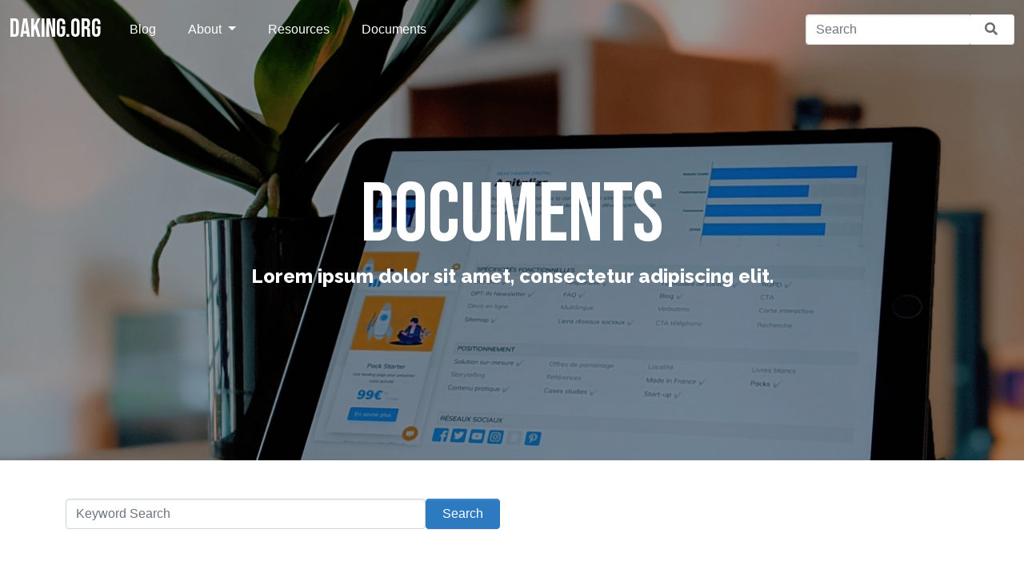

--- FILE ---
content_type: text/html; charset=UTF-8
request_url: https://daking.org/index.php/documents
body_size: 2795
content:
<!DOCTYPE html>
<html lang="en">
<head>
    <meta http-equiv="X-UA-Compatible" content="IE=edge">
    <link rel="stylesheet" type="text/css" href="/concrete/themes/atomik/css/skins/default.css">    
<title>Documents :: David Avoura King, Author</title>

<meta http-equiv="content-type" content="text/html; charset=UTF-8"/>
<meta name="generator" content="Concrete CMS"/>
<link rel="canonical" href="https://daking.org/documents">
<script type="text/javascript">
    var CCM_DISPATCHER_FILENAME = "/index.php";
    var CCM_CID = 228;
    var CCM_EDIT_MODE = false;
    var CCM_ARRANGE_MODE = false;
    var CCM_IMAGE_PATH = "/concrete/images";
    var CCM_APPLICATION_URL = "https://daking.org";
    var CCM_REL = "";
    var CCM_ACTIVE_LOCALE = "en_GB";
    var CCM_USER_REGISTERED = false;
</script>

<link href="/concrete/css/fontawesome/all.css?ccm_nocache=06637ceedbb828a20d541f4dc8875e6e4d3f2f5d" rel="stylesheet" type="text/css" media="all">
<script type="text/javascript" src="/concrete/js/jquery.js?ccm_nocache=06637ceedbb828a20d541f4dc8875e6e4d3f2f5d"></script>
<link href="/concrete/css/features/social/frontend.css?ccm_nocache=06637ceedbb828a20d541f4dc8875e6e4d3f2f5d" rel="stylesheet" type="text/css" media="all">
    <meta name="viewport" content="width=device-width, initial-scale=1.0">
</head>
<body>

<div class="theme-atomik ccm-page ccm-page-id-228 page-type-page page-template-full">



    
<div class="ccm-block-top-navigation-bar" style="display: none" data-transparency="navbar">
    <nav class="navbar navbar-expand-lg navbar-light fixed-top">
        <div class="container-fluid">
            <a class="navbar-brand" href="https://daking.org/">
                                
                                    Daking.org                            </a>

                            <button class="navbar-toggler collapsed" type="button" data-bs-toggle="collapse" data-bs-target="#top-navigation-bar-358" aria-controls="#top-navigation-bar-358" aria-expanded="false" aria-label="Toggle Navigation">
                                        <span class="icon-bar"></span>
                    <span class="icon-bar"></span>
                    <span class="icon-bar"></span>
                    
                                    </button>
                <div class="collapse navbar-collapse" id="top-navigation-bar-358">
                                            <form method="get" action="https://daking.org/search">
                            <div class="input-group">
                                <input class="form-control border-end-0 border" type="search" name="query" placeholder="Search" aria-label="Search">
                                <span class="input-group-append">
                                    <button class="btn bg-white border-start-0 border" type="submit">
                                        <i class="fas fa-search text-secondary"></i>
                                    </button>
                                </span>
                            </div>
                        </form>
                                        <ul class="navbar-nav">
                                                        <li class="nav-item"><a class="nav-link" target="_self" href="https://daking.org/blog">Blog</a></li>
                                                                                    <li class="nav-item dropdown">
                                    <a class="nav-link dropdown-toggle" data-concrete-toggle="dropdown" target="_self" href="https://daking.org/about">
                                        About                                    </a>
                                    <ul class="dropdown-menu">
                                                                                    <li><a class="dropdown-item" target="_self" href="https://daking.org/about/services">Services</a></li>
                                                                                    <li><a class="dropdown-item" target="_self" href="https://daking.org/about/blog">Blog</a></li>
                                                                                    <li><a class="dropdown-item" target="_self" href="https://daking.org/about/faq">FAQ</a></li>
                                                                                    <li><a class="dropdown-item" target="_self" href="https://daking.org/about/contact">Contact Us</a></li>
                                                                            </ul>
                                </li>
                                                                                    <li class="nav-item"><a class="nav-link" target="_self" href="https://daking.org/resources">Resources</a></li>
                                                                                    <li class="nav-item"><a class="nav-link active" target="_self" href="https://daking.org/documents">Documents</a></li>
                                                                        </ul>

                </div>
                    </div>
    </nav>
</div>



    <div data-transparency="element" class="ccm-block-hero-image" style="min-height: 80vh">
    <div class="ccm-block-hero-image-cover" style="min-height: 80vh"></div>
    <div style="background-image: url(&quot;https://daking.org/application/files/5816/6728/5562/hero-01.jpg&quot;); min-height: 80vh" class="ccm-block-hero-image-image"></div>
    <div class="ccm-block-hero-image-text" style="min-height: 80vh">
                    <h1>Documents</h1>
            <h4>Lorem ipsum dolor sit amet, consectetur adipiscing elit. </h4>
    </div>
</div>



<div class="container"><div class="row"><div class="col-md-12">    





    <form method="get" action="https://daking.org/documents" class="mb-5">
        <div class="row">
            <div class="col-md-6">
                <div class="hstack gap-2">
                    <input type="text" id="keywords" name="keywords" value="" placeholder="Keyword Search" class="form-control ccm-input-text" />                    <button type="submit" class="btn btn-primary" name="search" value="search">Search</button>
                </div>
            </div>
            <div class="col-md-6 text-end">
                                            </div>
        </div>

        

    </form>




<script type="text/javascript">
    $(function() {
        $.concreteDocumentLibrary({
            'bID': '134',
            'allowFileUploading': false,
            'allowInPageFileManagement': false,
            'advancedSearchDisplayed': false        });
    });
</script>

<div class="ccm-block-document-library-icon-grid">


    <div class="container">
        <div class="row gx-md-8">
                            <div class="col-md-3">
                    <a href="https://daking.org/download_file/7bdf39bc-4d99-4bd2-bbca-6f34c14fe0cd/228">
                        <div class="ccm-block-document-library-icon-grid-image">
                            <img class="ccm-file-type-icon" src="/concrete/images/icons/filetypes/pdf.svg" alt="pdf.svg">                        </div>
                        <div class="ccm-block-document-library-icon-grid-title">dummy.pdf</div>
                    </a>

                </div>
                    </div>
    </div>

    

</div>

</div></div></div>
<footer>
    <section class="mb-4">
        <div class="container">
            <div class="row">
                <div class="col-md-3">
                    

    
<div class="ccm-block-content">
    <div class="atomik-logo"><picture><!--[if IE 9]><video style='display: none;'><![endif]--><!--[if IE 9]></video><![endif]--><img src="/application/files/4016/7931/9893/newspaper-svgrepo-com.svg" alt="newspaper-svgrepo-com.svg"></picture><span>daking.org</span></div>
</div>


    
<div id="ccm-block-social-links38" class="ccm-block-social-links">
    <ul class="list-inline">
                <li>
                <a target="_blank" rel="noopener noreferrer" href="https://www.facebook.com/concretecms"
                    aria-label="Facebook"><i class="fab fa-facebook" aria-hidden="true" title="Facebook"></i></a>
            </li>
                    <li>
                <a target="_blank" rel="noopener noreferrer" href="https://github.com/concrete5/concrete5"
                    aria-label="Github"><i class="fab fa-github-square" aria-hidden="true" title="Github"></i></a>
            </li>
                    <li>
                <a target="_blank" rel="noopener noreferrer" href="https://www.instagram.com/concretecms/"
                    aria-label="Instagram"><i class="fab fa-instagram" aria-hidden="true" title="Instagram"></i></a>
            </li>
                    <li>
                <a target="_blank" rel="noopener noreferrer" href="https://twitter.com/concrete_cms"
                    aria-label="Twitter"><i class="fab fa-twitter" aria-hidden="true" title="Twitter"></i></a>
            </li>
                    <li>
                <a target="_blank" rel="noopener noreferrer" href="https://www.youtube.com/channel/UCywmkk3TWHLcYyKafNDFCUA"
                    aria-label="Youtube"><i class="fab fa-youtube" aria-hidden="true" title="Youtube"></i></a>
            </li>
            </ul>
</div>

                </div>
                <div class="col-md-2 col-6">
                    

    
<div class="ccm-block-content">
    
                                     <p><a href="http://daking.org/index.php/about">About</a></p> <p><a href="http://daking.org/index.php/documents">Documents</a></p> <p><a href="http://daking.org/index.php/about/services">Services</a></p> <p><a href="http://daking.org/index.php/resources">Resources</a></p> 
                                </div>
                </div>
                <div class="col-md-2 col-6">
                    

    
<div class="ccm-block-content">
    
                                     <p><a href="http://daking.org/index.php/about/blog">Blog</a></p> <p><a href="http://daking.org/index.php/about/contact">Contact Us</a></p> <p><a href="http://daking.org/index.php/privacy-policy">Privacy Policy</a></p> <p><a href="">Careers</a></p> 
                                </div>
                </div>
                <div class="col-md-5 col-12">
                    <hr class="d-md-none">
                    

    
<div class="ccm-block-content">
    
                                     <p>Subscribe to our newsletter to learn more about how we can help your company!</p> 
                                </div>


    <div class="ccm-block-express-form">
            <div class="ccm-form">
            <a name="form42"></a>

            
            
            <form enctype="multipart/form-data" class="form-stacked" method="post"
                  action="https://daking.org/documents/submit/42#form42">
                <input type="hidden" name="ccm_token" value="1769818060:a78fba7644628a5dbea993ab13595ee5" /><input type="hidden" name="express_form_id" value="02e860ae-0518-11ec-bb64-2d8e40952e25">
<div class="ccm-dashboard-express-form">
    
        <fieldset>
            
            
<div class="mb-3">
            <label class="form-label" for="akID[22][value]">Email Address</label>
    
            <span class="text-muted small">Required</span>
    
    <input type="email" id="akID[22][value]" name="akID[22][value]" value="" class="form-control ccm-input-email" /></div>
        </fieldset>
    </div>

                <div class="form-actions">
                    <button type="submit" name="Submit" class="btn btn-primary">Subscribe</button>
                </div>
            </form>
        </div>
        </div>


                </div>
            </div>
        </div>
    </section>
    <section class="concrete-branding">
        <div class="container">
            <div class="row">
                <div class="col-md-6">
                    Copyright 2026.                     Built with <strong><a href="https://www.concretecms.org" title="Concrete CMS" rel="nofollow">Concrete CMS</a></strong>.                </div>
                <div class="col-md-6 text-md-end">
                    <a href="https://daking.org/login">Log in</a>                </div>
            </div>
        </div>
    </section>
</footer>


</div>

<script type="text/javascript" src="/concrete/js/vue.js?ccm_nocache=06637ceedbb828a20d541f4dc8875e6e4d3f2f5d"></script>
<script type="text/javascript" src="/concrete/js/bootstrap.js?ccm_nocache=e3bcac1c6ec14f02ecaf831f7df763d870cd3cce"></script>
<script type="text/javascript" src="/concrete/js/moment.js?ccm_nocache=22ff941b40ed26531bc17ecf45265589af3e09ae"></script>
<script type="text/javascript" src="/ccm/assets/localization/moment/js"></script>
<script type="text/javascript" src="/concrete/themes/atomik/main.js"></script>

</body>
</html>


--- FILE ---
content_type: text/css
request_url: https://daking.org/concrete/themes/atomik/css/skins/default.css
body_size: 36503
content:
@import url(//fonts.googleapis.com/css?family=Montserrat:500);@import url(//fonts.googleapis.com/css?family=Bebas+Neue:400);@import url(//fonts.googleapis.com/css?family=Raleway:800);/*!
 * Bootstrap v5.1.3 (https://getbootstrap.com/)
 * Copyright 2011-2021 The Bootstrap Authors
 * Copyright 2011-2021 Twitter, Inc.
 * Licensed under MIT (https://github.com/twbs/bootstrap/blob/main/LICENSE)
 */:root{--bs-blue:#0d6efd;--bs-indigo:#6610f2;--bs-purple:#6f42c1;--bs-pink:#d63384;--bs-red:#dc3545;--bs-orange:#fd7e14;--bs-yellow:#ffc107;--bs-green:#198754;--bs-teal:#20c997;--bs-cyan:#0dcaf0;--bs-white:#fff;--bs-gray:#6c757d;--bs-gray-dark:#343a40;--bs-gray-100:#f8f9fa;--bs-gray-200:#e9ecef;--bs-gray-300:#dee2e6;--bs-gray-400:#ced4da;--bs-gray-500:#979797;--bs-gray-600:#6c757d;--bs-gray-700:#495057;--bs-gray-800:#343a40;--bs-gray-900:#212529;--bs-primary:#2d7ac0;--bs-secondary:#676d6f;--bs-success:#04af7a;--bs-info:#20bff0;--bs-warning:#f0b720;--bs-danger:#a32c0d;--bs-light:#f3f3f3;--bs-dark:#373a3b;--bs-light-accent:#9ba5b0;--bs-accent:#f14a20;--bs-dark-accent:#014357;--bs-primary-rgb:45,122,192;--bs-secondary-rgb:103,109,111;--bs-success-rgb:4,175,122;--bs-info-rgb:32,191,240;--bs-warning-rgb:240,183,32;--bs-danger-rgb:163,44,13;--bs-light-rgb:243,243,243;--bs-dark-rgb:55,58,59;--bs-light-accent-rgb:155,165,176;--bs-accent-rgb:241,74,32;--bs-dark-accent-rgb:1,67,87;--bs-white-rgb:255,255,255;--bs-black-rgb:0,0,0;--bs-body-color-rgb:33,37,41;--bs-body-bg-rgb:255,255,255;--bs-font-sans-serif:system-ui,-apple-system,"Segoe UI",Roboto,"Helvetica Neue",Arial,"Noto Sans","Liberation Sans",sans-serif,"Apple Color Emoji","Segoe UI Emoji","Segoe UI Symbol","Noto Color Emoji";--bs-font-monospace:SFMono-Regular,Menlo,Monaco,Consolas,"Liberation Mono","Courier New",monospace;--bs-gradient:linear-gradient(180deg,hsla(0,0%,100%,0.15),hsla(0,0%,100%,0));--bs-body-font-family:Helvetica;--bs-body-font-size:1rem;--bs-body-font-weight:400;--bs-body-line-height:1.5;--bs-body-color:#212529;--bs-body-bg:#fff}*,:after,:before{box-sizing:border-box}@media(prefers-reduced-motion:no-preference){:root{scroll-behavior:smooth}}body{margin:0;font-family:var(--bs-body-font-family);font-size:var(--bs-body-font-size);font-weight:var(--bs-body-font-weight);line-height:var(--bs-body-line-height);color:var(--bs-body-color);text-align:var(--bs-body-text-align);background-color:var(--bs-body-bg);-webkit-text-size-adjust:100%;-webkit-tap-highlight-color:rgba(0,0,0,0)}hr{margin:1rem 0;color:inherit;background-color:currentColor;border:0;opacity:.25}hr:not([size]){height:1px}.h1,.h2,.h3,.h4,.h5,.h6,div.theme-atomik .ccm-block-testimonial-circle .ccm-block-testimonial-position,div.theme-atomik .ccm-block-testimonial .ccm-block-testimonial-text .ccm-block-testimonial-name,div.theme-atomik .ccm-image-slider .ccm-image-slider-text .ccm-image-slider-title,div.theme-atomik div.ccm-block-next-previous .ccm-block-next-previous-next-link,div.theme-atomik div.ccm-block-next-previous .ccm-block-next-previous-previous-link,h1,h2,h3,h4,h5,h6{margin-top:0;margin-bottom:.5rem;font-family:Raleway;font-weight:800;line-height:1.2}.h1,h1{font-size:calc(1.375rem + 1.5vw)}@media(min-width:1200px){.h1,h1{font-size:2.5rem}}.h2,h2{font-size:calc(1.325rem + .9vw)}@media(min-width:1200px){.h2,h2{font-size:2rem}}.h3,h3{font-size:calc(1.3rem + .6vw)}@media(min-width:1200px){.h3,h3{font-size:1.75rem}}.h4,div.theme-atomik .ccm-block-testimonial .ccm-block-testimonial-text .ccm-block-testimonial-name,div.theme-atomik .ccm-image-slider .ccm-image-slider-text .ccm-image-slider-title,h4{font-size:calc(1.275rem + .3vw)}@media(min-width:1200px){.h4,div.theme-atomik .ccm-block-testimonial .ccm-block-testimonial-text .ccm-block-testimonial-name,div.theme-atomik .ccm-image-slider .ccm-image-slider-text .ccm-image-slider-title,h4{font-size:1.5rem}}.h5,h5{font-size:1.25rem}.h6,div.theme-atomik .ccm-block-testimonial-circle .ccm-block-testimonial-position,div.theme-atomik div.ccm-block-next-previous .ccm-block-next-previous-next-link,div.theme-atomik div.ccm-block-next-previous .ccm-block-next-previous-previous-link,h6{font-size:1rem}p{margin-top:0;margin-bottom:1rem}abbr[data-bs-original-title],abbr[title]{-webkit-text-decoration:underline dotted;text-decoration:underline dotted;cursor:help;-webkit-text-decoration-skip-ink:none;text-decoration-skip-ink:none}address{margin-bottom:1rem;font-style:normal;line-height:inherit}ol,ul{padding-left:2rem}dl,ol,ul{margin-top:0;margin-bottom:1rem}ol ol,ol ul,ul ol,ul ul{margin-bottom:0}dt{font-weight:700}dd{margin-bottom:.5rem;margin-left:0}blockquote{margin:0 0 1rem}b,strong{font-weight:bolder}.small,small{font-size:.875em}.mark,mark{padding:.2em;background-color:#fcf8e3}sub,sup{position:relative;font-size:.75em;line-height:0;vertical-align:baseline}sub{bottom:-.25em}sup{top:-.5em}a{color:#2d7ac0;text-decoration:none}a:hover{color:#24629a}a:not([href]):not([class]),a:not([href]):not([class]):hover{color:inherit;text-decoration:none}code,kbd,pre,samp{font-family:var(--bs-font-monospace);font-size:1em;direction:ltr;unicode-bidi:bidi-override}pre{display:block;margin-top:0;margin-bottom:1rem;overflow:auto;font-size:.875em}pre code{font-size:inherit;color:inherit;word-break:normal}code{font-size:.875em;color:#d63384;word-wrap:break-word}a>code{color:inherit}kbd{padding:.2rem .4rem;font-size:.875em;color:#fff;background-color:#212529;border-radius:.2rem}kbd kbd{padding:0;font-size:1em;font-weight:700}figure{margin:0 0 1rem}img,svg{vertical-align:middle}table{caption-side:bottom;border-collapse:collapse}caption{padding-top:.5rem;padding-bottom:.5rem;color:#6c757d;text-align:left}th{text-align:inherit;text-align:-webkit-match-parent}tbody,td,tfoot,th,thead,tr{border:0 solid;border-color:inherit}label{display:inline-block}button{border-radius:0}button:focus:not(:focus-visible){outline:0}button,input,optgroup,select,textarea{margin:0;font-family:inherit;font-size:inherit;line-height:inherit}button,select{text-transform:none}[role=button]{cursor:pointer}select{word-wrap:normal}select:disabled{opacity:1}[list]::-webkit-calendar-picker-indicator{display:none}[type=button],[type=reset],[type=submit],button{-webkit-appearance:button}[type=button]:not(:disabled),[type=reset]:not(:disabled),[type=submit]:not(:disabled),button:not(:disabled){cursor:pointer}::-moz-focus-inner{padding:0;border-style:none}textarea{resize:vertical}fieldset{min-width:0;padding:0;margin:0;border:0}legend{float:left;width:100%;padding:0;margin-bottom:.5rem;font-size:calc(1.275rem + .3vw);line-height:inherit}@media(min-width:1200px){legend{font-size:1.5rem}}legend+*{clear:left}::-webkit-datetime-edit-day-field,::-webkit-datetime-edit-fields-wrapper,::-webkit-datetime-edit-hour-field,::-webkit-datetime-edit-minute,::-webkit-datetime-edit-month-field,::-webkit-datetime-edit-text,::-webkit-datetime-edit-year-field{padding:0}::-webkit-inner-spin-button{height:auto}[type=search]{outline-offset:-2px;-webkit-appearance:textfield}::-webkit-search-decoration{-webkit-appearance:none}::-webkit-color-swatch-wrapper{padding:0}::file-selector-button{font:inherit}::-webkit-file-upload-button{font:inherit;-webkit-appearance:button}output{display:inline-block}iframe{border:0}summary{display:list-item;cursor:pointer}progress{vertical-align:baseline}[hidden]{display:none!important}.lead{font-size:1.25rem;font-weight:400}.display-1{font-size:calc(1.525rem + 3.3vw);font-weight:400;line-height:1em}@media(min-width:1200px){.display-1{font-size:4rem}}.display-2,div.theme-atomik div.ccm-block-hero-image-offset-title div.ccm-block-hero-image-text .h1,div.theme-atomik div.ccm-block-hero-image-offset-title div.ccm-block-hero-image-text h1{font-size:calc(1.475rem + 2.7vw);font-weight:400;line-height:1em}@media(min-width:1200px){.display-2,div.theme-atomik div.ccm-block-hero-image-offset-title div.ccm-block-hero-image-text .h1,div.theme-atomik div.ccm-block-hero-image-offset-title div.ccm-block-hero-image-text h1{font-size:3.5rem}}.display-3{font-size:calc(1.425rem + 2.1vw);font-weight:400;line-height:1em}@media(min-width:1200px){.display-3{font-size:3rem}}.display-4,div.theme-atomik .ccm-block-gallery .ccm-block-gallery-image-overlay-text,div.theme-atomik .ccm-block-share-this-page .ccm-block-testimonial .ccm-block-testimonial-text .ccm-block-testimonial-name,div.theme-atomik .ccm-block-share-this-page .ccm-image-slider .ccm-image-slider-text .ccm-image-slider-title,div.theme-atomik .ccm-block-share-this-page .h4,div.theme-atomik .ccm-block-share-this-page h4,div.theme-atomik .ccm-block-testimonial .ccm-block-testimonial-text .ccm-block-share-this-page .ccm-block-testimonial-name,div.theme-atomik .ccm-block-testimonial .ccm-block-testimonial-text div.ccm-block-next-previous .ccm-block-testimonial-name,div.theme-atomik .ccm-image-slider .ccm-image-slider-text .ccm-block-share-this-page .ccm-image-slider-title,div.theme-atomik .ccm-image-slider .ccm-image-slider-text div.ccm-block-next-previous .ccm-image-slider-title,div.theme-atomik .ccm-page-account .ccm-page-account-navigation .h3,div.theme-atomik .ccm-page-account .ccm-page-account-navigation h3,div.theme-atomik div.ccm-block-next-previous .ccm-block-testimonial .ccm-block-testimonial-text .ccm-block-testimonial-name,div.theme-atomik div.ccm-block-next-previous .ccm-image-slider .ccm-image-slider-text .ccm-image-slider-title,div.theme-atomik div.ccm-block-next-previous .h4,div.theme-atomik div.ccm-block-next-previous h4,div.theme-atomik footer div.atomik-logo span{font-size:calc(1.325rem + .9vw);font-weight:400;line-height:1em}@media(min-width:1200px){.display-4,div.theme-atomik .ccm-block-gallery .ccm-block-gallery-image-overlay-text,div.theme-atomik .ccm-block-share-this-page .ccm-block-testimonial .ccm-block-testimonial-text .ccm-block-testimonial-name,div.theme-atomik .ccm-block-share-this-page .ccm-image-slider .ccm-image-slider-text .ccm-image-slider-title,div.theme-atomik .ccm-block-share-this-page .h4,div.theme-atomik .ccm-block-share-this-page h4,div.theme-atomik .ccm-block-testimonial .ccm-block-testimonial-text .ccm-block-share-this-page .ccm-block-testimonial-name,div.theme-atomik .ccm-block-testimonial .ccm-block-testimonial-text div.ccm-block-next-previous .ccm-block-testimonial-name,div.theme-atomik .ccm-image-slider .ccm-image-slider-text .ccm-block-share-this-page .ccm-image-slider-title,div.theme-atomik .ccm-image-slider .ccm-image-slider-text div.ccm-block-next-previous .ccm-image-slider-title,div.theme-atomik .ccm-page-account .ccm-page-account-navigation .h3,div.theme-atomik .ccm-page-account .ccm-page-account-navigation h3,div.theme-atomik div.ccm-block-next-previous .ccm-block-testimonial .ccm-block-testimonial-text .ccm-block-testimonial-name,div.theme-atomik div.ccm-block-next-previous .ccm-image-slider .ccm-image-slider-text .ccm-image-slider-title,div.theme-atomik div.ccm-block-next-previous .h4,div.theme-atomik div.ccm-block-next-previous h4,div.theme-atomik footer div.atomik-logo span{font-size:2rem}}.list-inline,.list-unstyled,div.theme-atomik .ccm-block-date-navigation ul.ccm-block-date-navigation-dates{padding-left:0;list-style:none}.list-inline-item{display:inline-block}.list-inline-item:not(:last-child){margin-right:.5rem}.initialism{font-size:.875em;text-transform:uppercase}.blockquote{margin-bottom:1rem;font-size:1.25rem}.blockquote>:last-child{margin-bottom:0}.blockquote-footer{margin-top:-1rem;margin-bottom:1rem;font-size:.875em;color:#6c757d}.blockquote-footer:before{content:"\2014\A0"}.img-fluid,.img-thumbnail{max-width:100%;height:auto}.img-thumbnail{padding:.25rem;background-color:#fff;border:1px solid #dee2e6;border-radius:.25rem;box-shadow:0 .125rem .25rem rgba(0,0,0,.075)}.figure{display:inline-block}.figure-img{margin-bottom:.5rem;line-height:1}.figure-caption{font-size:.875em;color:#6c757d}.container,.container-fluid,.container-lg,.container-md,.container-sm,.container-xl{width:100%;padding-right:var(--bs-gutter-x,.75rem);padding-left:var(--bs-gutter-x,.75rem);margin-right:auto;margin-left:auto}@media(min-width:576px){.container,.container-sm{max-width:540px}}@media(min-width:768px){.container,.container-md,.container-sm{max-width:720px}}@media(min-width:992px){.container,.container-lg,.container-md,.container-sm{max-width:960px}}@media(min-width:1200px){.container,.container-lg,.container-md,.container-sm,.container-xl{max-width:1140px}}.row{--bs-gutter-x:1.875rem;--bs-gutter-y:0;display:flex;flex-wrap:wrap;margin-top:calc(var(--bs-gutter-y)*-1);margin-right:calc(var(--bs-gutter-x)*-0.5);margin-left:calc(var(--bs-gutter-x)*-0.5)}.row>*{flex-shrink:0;width:100%;max-width:100%;padding-right:calc(var(--bs-gutter-x)*0.5);padding-left:calc(var(--bs-gutter-x)*0.5);margin-top:var(--bs-gutter-y)}.col{flex:1 0 0%}.row-cols-auto>*{flex:0 0 auto;width:auto}.row-cols-1>*{flex:0 0 auto;width:100%}.row-cols-2>*{flex:0 0 auto;width:50%}.row-cols-3>*{flex:0 0 auto;width:33.3333333333%}.row-cols-4>*{flex:0 0 auto;width:25%}.row-cols-5>*{flex:0 0 auto;width:20%}.row-cols-6>*{flex:0 0 auto;width:16.6666666667%}.col-auto{flex:0 0 auto;width:auto}.col-1{flex:0 0 auto;width:8.33333333%}.col-2{flex:0 0 auto;width:16.66666667%}.col-3{flex:0 0 auto;width:25%}.col-4{flex:0 0 auto;width:33.33333333%}.col-5{flex:0 0 auto;width:41.66666667%}.col-6{flex:0 0 auto;width:50%}.col-7{flex:0 0 auto;width:58.33333333%}.col-8{flex:0 0 auto;width:66.66666667%}.col-9{flex:0 0 auto;width:75%}.col-10{flex:0 0 auto;width:83.33333333%}.col-11{flex:0 0 auto;width:91.66666667%}.col-12{flex:0 0 auto;width:100%}.offset-1{margin-left:8.33333333%}.offset-2{margin-left:16.66666667%}.offset-3{margin-left:25%}.offset-4{margin-left:33.33333333%}.offset-5{margin-left:41.66666667%}.offset-6{margin-left:50%}.offset-7{margin-left:58.33333333%}.offset-8{margin-left:66.66666667%}.offset-9{margin-left:75%}.offset-10{margin-left:83.33333333%}.offset-11{margin-left:91.66666667%}.g-0,.gx-0{--bs-gutter-x:0}.g-0,.gy-0{--bs-gutter-y:0}.g-1,.gx-1{--bs-gutter-x:0.25rem}.g-1,.gy-1{--bs-gutter-y:0.25rem}.g-2,.gx-2{--bs-gutter-x:0.5rem}.g-2,.gy-2{--bs-gutter-y:0.5rem}.g-3,.gx-3{--bs-gutter-x:1rem}.g-3,.gy-3{--bs-gutter-y:1rem}.g-4,.gx-4{--bs-gutter-x:1.5rem}.g-4,.gy-4{--bs-gutter-y:1.5rem}.g-5,.gx-5{--bs-gutter-x:2rem}.g-5,.gy-5{--bs-gutter-y:2rem}.g-6,.gx-6{--bs-gutter-x:2.5rem}.g-6,.gy-6{--bs-gutter-y:2.5rem}.g-7,.gx-7{--bs-gutter-x:3rem}.g-7,.gy-7{--bs-gutter-y:3rem}.g-8,.gx-8{--bs-gutter-x:4rem}.g-8,.gy-8{--bs-gutter-y:4rem}.g-9,.gx-9{--bs-gutter-x:5rem}.g-9,.gy-9{--bs-gutter-y:5rem}.g-10,.gx-10{--bs-gutter-x:7rem}.g-10,.gy-10{--bs-gutter-y:7rem}@media(min-width:576px){.col-sm{flex:1 0 0%}.row-cols-sm-auto>*{flex:0 0 auto;width:auto}.row-cols-sm-1>*{flex:0 0 auto;width:100%}.row-cols-sm-2>*{flex:0 0 auto;width:50%}.row-cols-sm-3>*{flex:0 0 auto;width:33.3333333333%}.row-cols-sm-4>*{flex:0 0 auto;width:25%}.row-cols-sm-5>*{flex:0 0 auto;width:20%}.row-cols-sm-6>*{flex:0 0 auto;width:16.6666666667%}.col-sm-auto{flex:0 0 auto;width:auto}.col-sm-1{flex:0 0 auto;width:8.33333333%}.col-sm-2{flex:0 0 auto;width:16.66666667%}.col-sm-3{flex:0 0 auto;width:25%}.col-sm-4{flex:0 0 auto;width:33.33333333%}.col-sm-5{flex:0 0 auto;width:41.66666667%}.col-sm-6{flex:0 0 auto;width:50%}.col-sm-7{flex:0 0 auto;width:58.33333333%}.col-sm-8{flex:0 0 auto;width:66.66666667%}.col-sm-9{flex:0 0 auto;width:75%}.col-sm-10{flex:0 0 auto;width:83.33333333%}.col-sm-11{flex:0 0 auto;width:91.66666667%}.col-sm-12{flex:0 0 auto;width:100%}.offset-sm-0{margin-left:0}.offset-sm-1{margin-left:8.33333333%}.offset-sm-2{margin-left:16.66666667%}.offset-sm-3{margin-left:25%}.offset-sm-4{margin-left:33.33333333%}.offset-sm-5{margin-left:41.66666667%}.offset-sm-6{margin-left:50%}.offset-sm-7{margin-left:58.33333333%}.offset-sm-8{margin-left:66.66666667%}.offset-sm-9{margin-left:75%}.offset-sm-10{margin-left:83.33333333%}.offset-sm-11{margin-left:91.66666667%}.g-sm-0,.gx-sm-0{--bs-gutter-x:0}.g-sm-0,.gy-sm-0{--bs-gutter-y:0}.g-sm-1,.gx-sm-1{--bs-gutter-x:0.25rem}.g-sm-1,.gy-sm-1{--bs-gutter-y:0.25rem}.g-sm-2,.gx-sm-2{--bs-gutter-x:0.5rem}.g-sm-2,.gy-sm-2{--bs-gutter-y:0.5rem}.g-sm-3,.gx-sm-3{--bs-gutter-x:1rem}.g-sm-3,.gy-sm-3{--bs-gutter-y:1rem}.g-sm-4,.gx-sm-4{--bs-gutter-x:1.5rem}.g-sm-4,.gy-sm-4{--bs-gutter-y:1.5rem}.g-sm-5,.gx-sm-5{--bs-gutter-x:2rem}.g-sm-5,.gy-sm-5{--bs-gutter-y:2rem}.g-sm-6,.gx-sm-6{--bs-gutter-x:2.5rem}.g-sm-6,.gy-sm-6{--bs-gutter-y:2.5rem}.g-sm-7,.gx-sm-7{--bs-gutter-x:3rem}.g-sm-7,.gy-sm-7{--bs-gutter-y:3rem}.g-sm-8,.gx-sm-8{--bs-gutter-x:4rem}.g-sm-8,.gy-sm-8{--bs-gutter-y:4rem}.g-sm-9,.gx-sm-9{--bs-gutter-x:5rem}.g-sm-9,.gy-sm-9{--bs-gutter-y:5rem}.g-sm-10,.gx-sm-10{--bs-gutter-x:7rem}.g-sm-10,.gy-sm-10{--bs-gutter-y:7rem}}@media(min-width:768px){.col-md{flex:1 0 0%}.row-cols-md-auto>*{flex:0 0 auto;width:auto}.row-cols-md-1>*{flex:0 0 auto;width:100%}.row-cols-md-2>*{flex:0 0 auto;width:50%}.row-cols-md-3>*{flex:0 0 auto;width:33.3333333333%}.row-cols-md-4>*{flex:0 0 auto;width:25%}.row-cols-md-5>*{flex:0 0 auto;width:20%}.row-cols-md-6>*{flex:0 0 auto;width:16.6666666667%}.col-md-auto{flex:0 0 auto;width:auto}.col-md-1{flex:0 0 auto;width:8.33333333%}.col-md-2{flex:0 0 auto;width:16.66666667%}.col-md-3{flex:0 0 auto;width:25%}.col-md-4{flex:0 0 auto;width:33.33333333%}.col-md-5{flex:0 0 auto;width:41.66666667%}.col-md-6{flex:0 0 auto;width:50%}.col-md-7{flex:0 0 auto;width:58.33333333%}.col-md-8{flex:0 0 auto;width:66.66666667%}.col-md-9{flex:0 0 auto;width:75%}.col-md-10{flex:0 0 auto;width:83.33333333%}.col-md-11{flex:0 0 auto;width:91.66666667%}.col-md-12{flex:0 0 auto;width:100%}.offset-md-0{margin-left:0}.offset-md-1{margin-left:8.33333333%}.offset-md-2{margin-left:16.66666667%}.offset-md-3{margin-left:25%}.offset-md-4{margin-left:33.33333333%}.offset-md-5{margin-left:41.66666667%}.offset-md-6{margin-left:50%}.offset-md-7{margin-left:58.33333333%}.offset-md-8{margin-left:66.66666667%}.offset-md-9{margin-left:75%}.offset-md-10{margin-left:83.33333333%}.offset-md-11{margin-left:91.66666667%}.g-md-0,.gx-md-0{--bs-gutter-x:0}.g-md-0,.gy-md-0{--bs-gutter-y:0}.g-md-1,.gx-md-1{--bs-gutter-x:0.25rem}.g-md-1,.gy-md-1{--bs-gutter-y:0.25rem}.g-md-2,.gx-md-2{--bs-gutter-x:0.5rem}.g-md-2,.gy-md-2{--bs-gutter-y:0.5rem}.g-md-3,.gx-md-3{--bs-gutter-x:1rem}.g-md-3,.gy-md-3{--bs-gutter-y:1rem}.g-md-4,.gx-md-4{--bs-gutter-x:1.5rem}.g-md-4,.gy-md-4{--bs-gutter-y:1.5rem}.g-md-5,.gx-md-5{--bs-gutter-x:2rem}.g-md-5,.gy-md-5{--bs-gutter-y:2rem}.g-md-6,.gx-md-6{--bs-gutter-x:2.5rem}.g-md-6,.gy-md-6{--bs-gutter-y:2.5rem}.g-md-7,.gx-md-7{--bs-gutter-x:3rem}.g-md-7,.gy-md-7{--bs-gutter-y:3rem}.g-md-8,.gx-md-8{--bs-gutter-x:4rem}.g-md-8,.gy-md-8{--bs-gutter-y:4rem}.g-md-9,.gx-md-9{--bs-gutter-x:5rem}.g-md-9,.gy-md-9{--bs-gutter-y:5rem}.g-md-10,.gx-md-10{--bs-gutter-x:7rem}.g-md-10,.gy-md-10{--bs-gutter-y:7rem}}@media(min-width:992px){.col-lg{flex:1 0 0%}.row-cols-lg-auto>*{flex:0 0 auto;width:auto}.row-cols-lg-1>*{flex:0 0 auto;width:100%}.row-cols-lg-2>*{flex:0 0 auto;width:50%}.row-cols-lg-3>*{flex:0 0 auto;width:33.3333333333%}.row-cols-lg-4>*{flex:0 0 auto;width:25%}.row-cols-lg-5>*{flex:0 0 auto;width:20%}.row-cols-lg-6>*{flex:0 0 auto;width:16.6666666667%}.col-lg-auto{flex:0 0 auto;width:auto}.col-lg-1{flex:0 0 auto;width:8.33333333%}.col-lg-2{flex:0 0 auto;width:16.66666667%}.col-lg-3{flex:0 0 auto;width:25%}.col-lg-4{flex:0 0 auto;width:33.33333333%}.col-lg-5{flex:0 0 auto;width:41.66666667%}.col-lg-6{flex:0 0 auto;width:50%}.col-lg-7{flex:0 0 auto;width:58.33333333%}.col-lg-8{flex:0 0 auto;width:66.66666667%}.col-lg-9{flex:0 0 auto;width:75%}.col-lg-10{flex:0 0 auto;width:83.33333333%}.col-lg-11{flex:0 0 auto;width:91.66666667%}.col-lg-12{flex:0 0 auto;width:100%}.offset-lg-0{margin-left:0}.offset-lg-1{margin-left:8.33333333%}.offset-lg-2{margin-left:16.66666667%}.offset-lg-3{margin-left:25%}.offset-lg-4{margin-left:33.33333333%}.offset-lg-5{margin-left:41.66666667%}.offset-lg-6{margin-left:50%}.offset-lg-7{margin-left:58.33333333%}.offset-lg-8{margin-left:66.66666667%}.offset-lg-9{margin-left:75%}.offset-lg-10{margin-left:83.33333333%}.offset-lg-11{margin-left:91.66666667%}.g-lg-0,.gx-lg-0{--bs-gutter-x:0}.g-lg-0,.gy-lg-0{--bs-gutter-y:0}.g-lg-1,.gx-lg-1{--bs-gutter-x:0.25rem}.g-lg-1,.gy-lg-1{--bs-gutter-y:0.25rem}.g-lg-2,.gx-lg-2{--bs-gutter-x:0.5rem}.g-lg-2,.gy-lg-2{--bs-gutter-y:0.5rem}.g-lg-3,.gx-lg-3{--bs-gutter-x:1rem}.g-lg-3,.gy-lg-3{--bs-gutter-y:1rem}.g-lg-4,.gx-lg-4{--bs-gutter-x:1.5rem}.g-lg-4,.gy-lg-4{--bs-gutter-y:1.5rem}.g-lg-5,.gx-lg-5{--bs-gutter-x:2rem}.g-lg-5,.gy-lg-5{--bs-gutter-y:2rem}.g-lg-6,.gx-lg-6{--bs-gutter-x:2.5rem}.g-lg-6,.gy-lg-6{--bs-gutter-y:2.5rem}.g-lg-7,.gx-lg-7{--bs-gutter-x:3rem}.g-lg-7,.gy-lg-7{--bs-gutter-y:3rem}.g-lg-8,.gx-lg-8{--bs-gutter-x:4rem}.g-lg-8,.gy-lg-8{--bs-gutter-y:4rem}.g-lg-9,.gx-lg-9{--bs-gutter-x:5rem}.g-lg-9,.gy-lg-9{--bs-gutter-y:5rem}.g-lg-10,.gx-lg-10{--bs-gutter-x:7rem}.g-lg-10,.gy-lg-10{--bs-gutter-y:7rem}}@media(min-width:1200px){.col-xl{flex:1 0 0%}.row-cols-xl-auto>*{flex:0 0 auto;width:auto}.row-cols-xl-1>*{flex:0 0 auto;width:100%}.row-cols-xl-2>*{flex:0 0 auto;width:50%}.row-cols-xl-3>*{flex:0 0 auto;width:33.3333333333%}.row-cols-xl-4>*{flex:0 0 auto;width:25%}.row-cols-xl-5>*{flex:0 0 auto;width:20%}.row-cols-xl-6>*{flex:0 0 auto;width:16.6666666667%}.col-xl-auto{flex:0 0 auto;width:auto}.col-xl-1{flex:0 0 auto;width:8.33333333%}.col-xl-2{flex:0 0 auto;width:16.66666667%}.col-xl-3{flex:0 0 auto;width:25%}.col-xl-4{flex:0 0 auto;width:33.33333333%}.col-xl-5{flex:0 0 auto;width:41.66666667%}.col-xl-6{flex:0 0 auto;width:50%}.col-xl-7{flex:0 0 auto;width:58.33333333%}.col-xl-8{flex:0 0 auto;width:66.66666667%}.col-xl-9{flex:0 0 auto;width:75%}.col-xl-10{flex:0 0 auto;width:83.33333333%}.col-xl-11{flex:0 0 auto;width:91.66666667%}.col-xl-12{flex:0 0 auto;width:100%}.offset-xl-0{margin-left:0}.offset-xl-1{margin-left:8.33333333%}.offset-xl-2{margin-left:16.66666667%}.offset-xl-3{margin-left:25%}.offset-xl-4{margin-left:33.33333333%}.offset-xl-5{margin-left:41.66666667%}.offset-xl-6{margin-left:50%}.offset-xl-7{margin-left:58.33333333%}.offset-xl-8{margin-left:66.66666667%}.offset-xl-9{margin-left:75%}.offset-xl-10{margin-left:83.33333333%}.offset-xl-11{margin-left:91.66666667%}.g-xl-0,.gx-xl-0{--bs-gutter-x:0}.g-xl-0,.gy-xl-0{--bs-gutter-y:0}.g-xl-1,.gx-xl-1{--bs-gutter-x:0.25rem}.g-xl-1,.gy-xl-1{--bs-gutter-y:0.25rem}.g-xl-2,.gx-xl-2{--bs-gutter-x:0.5rem}.g-xl-2,.gy-xl-2{--bs-gutter-y:0.5rem}.g-xl-3,.gx-xl-3{--bs-gutter-x:1rem}.g-xl-3,.gy-xl-3{--bs-gutter-y:1rem}.g-xl-4,.gx-xl-4{--bs-gutter-x:1.5rem}.g-xl-4,.gy-xl-4{--bs-gutter-y:1.5rem}.g-xl-5,.gx-xl-5{--bs-gutter-x:2rem}.g-xl-5,.gy-xl-5{--bs-gutter-y:2rem}.g-xl-6,.gx-xl-6{--bs-gutter-x:2.5rem}.g-xl-6,.gy-xl-6{--bs-gutter-y:2.5rem}.g-xl-7,.gx-xl-7{--bs-gutter-x:3rem}.g-xl-7,.gy-xl-7{--bs-gutter-y:3rem}.g-xl-8,.gx-xl-8{--bs-gutter-x:4rem}.g-xl-8,.gy-xl-8{--bs-gutter-y:4rem}.g-xl-9,.gx-xl-9{--bs-gutter-x:5rem}.g-xl-9,.gy-xl-9{--bs-gutter-y:5rem}.g-xl-10,.gx-xl-10{--bs-gutter-x:7rem}.g-xl-10,.gy-xl-10{--bs-gutter-y:7rem}}.table{--bs-table-bg:transparent;--bs-table-accent-bg:transparent;--bs-table-striped-color:#212529;--bs-table-striped-bg:rgba(0,0,0,0.05);--bs-table-active-color:#212529;--bs-table-active-bg:rgba(0,0,0,0.1);--bs-table-hover-color:#212529;--bs-table-hover-bg:rgba(0,0,0,0.075);width:100%;margin-bottom:1rem;color:#212529;vertical-align:top;border-color:#dee2e6}.table>:not(caption)>*>*{padding:.5rem;background-color:var(--bs-table-bg);border-bottom-width:1px;box-shadow:inset 0 0 0 9999px var(--bs-table-accent-bg)}.table>tbody{vertical-align:inherit}.table>thead{vertical-align:bottom}.table>:not(:first-child){border-top:2px solid}.caption-top{caption-side:top}.table-sm>:not(caption)>*>*{padding:.25rem}.table-bordered>:not(caption)>*{border-width:1px 0}.table-bordered>:not(caption)>*>*{border-width:0 1px}.table-borderless>:not(caption)>*>*{border-bottom-width:0}.table-borderless>:not(:first-child){border-top-width:0}.table-striped>tbody>tr:nth-of-type(odd)>*{--bs-table-accent-bg:var(--bs-table-striped-bg);color:var(--bs-table-striped-color)}.table-active{--bs-table-accent-bg:var(--bs-table-active-bg);color:var(--bs-table-active-color)}.table-hover>tbody>tr:hover>*{--bs-table-accent-bg:var(--bs-table-hover-bg);color:var(--bs-table-hover-color)}.table-primary{--bs-table-bg:#d5e4f2;--bs-table-striped-bg:#cad9e6;--bs-table-striped-color:#000;--bs-table-active-bg:#c0cdda;--bs-table-active-color:#000;--bs-table-hover-bg:#c5d3e0;--bs-table-hover-color:#000;color:#000;border-color:#c0cdda}.table-secondary{--bs-table-bg:#e1e2e2;--bs-table-striped-bg:#d6d7d7;--bs-table-striped-color:#000;--bs-table-active-bg:#cbcbcb;--bs-table-active-color:#000;--bs-table-hover-bg:#d0d1d1;--bs-table-hover-color:#000;color:#000;border-color:#cbcbcb}.table-success{--bs-table-bg:#cdefe4;--bs-table-striped-bg:#c3e3d9;--bs-table-striped-color:#000;--bs-table-active-bg:#b9d7cd;--bs-table-active-color:#000;--bs-table-hover-bg:#beddd3;--bs-table-hover-color:#000;color:#000;border-color:#b9d7cd}.table-info{--bs-table-bg:#d2f2fc;--bs-table-striped-bg:#c8e6ef;--bs-table-striped-color:#000;--bs-table-active-bg:#bddae3;--bs-table-active-color:#000;--bs-table-hover-bg:#c2e0e9;--bs-table-hover-color:#000;color:#000;border-color:#bddae3}.table-warning{--bs-table-bg:#fcf1d2;--bs-table-striped-bg:#efe5c8;--bs-table-striped-color:#000;--bs-table-active-bg:#e3d9bd;--bs-table-active-color:#000;--bs-table-hover-bg:#e9dfc2;--bs-table-hover-color:#000;color:#000;border-color:#e3d9bd}.table-danger{--bs-table-bg:#edd5cf;--bs-table-striped-bg:#e1cac5;--bs-table-striped-color:#000;--bs-table-active-bg:#d5c0ba;--bs-table-active-color:#000;--bs-table-hover-bg:#dbc5bf;--bs-table-hover-color:#000;color:#000;border-color:#d5c0ba}.table-light{--bs-table-bg:#f3f3f3;--bs-table-striped-bg:#e7e7e7;--bs-table-striped-color:#000;--bs-table-active-bg:#dbdbdb;--bs-table-active-color:#000;--bs-table-hover-bg:#e1e1e1;--bs-table-hover-color:#000;color:#000;border-color:#dbdbdb}.table-dark{--bs-table-bg:#373a3b;--bs-table-striped-bg:#414445;--bs-table-striped-color:#fff;--bs-table-active-bg:#4b4e4f;--bs-table-active-color:#fff;--bs-table-hover-bg:#46494a;--bs-table-hover-color:#fff;color:#fff;border-color:#4b4e4f}.table-responsive{overflow-x:auto;-webkit-overflow-scrolling:touch}@media(max-width:575.98px){.table-responsive-sm{overflow-x:auto;-webkit-overflow-scrolling:touch}}@media(max-width:767.98px){.table-responsive-md{overflow-x:auto;-webkit-overflow-scrolling:touch}}@media(max-width:991.98px){.table-responsive-lg{overflow-x:auto;-webkit-overflow-scrolling:touch}}@media(max-width:1199.98px){.table-responsive-xl{overflow-x:auto;-webkit-overflow-scrolling:touch}}.form-label{margin-bottom:.5rem}.col-form-label{padding-top:calc(.375rem + 1px);padding-bottom:calc(.375rem + 1px);margin-bottom:0;font-size:inherit;line-height:1.5}.col-form-label-lg{padding-top:calc(.5rem + 1px);padding-bottom:calc(.5rem + 1px);font-size:1.25rem}.col-form-label-sm{padding-top:calc(.25rem + 1px);padding-bottom:calc(.25rem + 1px);font-size:.875rem}.form-text{margin-top:.25rem;font-size:.875em;color:#6c757d}.form-control{display:block;width:100%;padding:.375rem .75rem;font-size:1rem;font-weight:400;line-height:1.5;color:#212529;background-color:#fff;background-clip:padding-box;border:1px solid #ced4da;-webkit-appearance:none;-moz-appearance:none;appearance:none;border-radius:.25rem;box-shadow:inset 0 1px 2px rgba(0,0,0,.075);transition:border-color .15s ease-in-out,box-shadow .15s ease-in-out}@media(prefers-reduced-motion:reduce){.form-control{transition:none}}.form-control[type=file]{overflow:hidden}.form-control[type=file]:not(:disabled):not([readonly]){cursor:pointer}.form-control:focus{color:#212529;background-color:#fff;border-color:#96bde0;outline:0;box-shadow:inset 0 1px 2px rgba(0,0,0,.075),0 0 0 .25rem rgba(45,122,192,.25)}.form-control::-webkit-date-and-time-value{height:1.5em}.form-control::-moz-placeholder{color:#6c757d;opacity:1}.form-control:-ms-input-placeholder{color:#6c757d;opacity:1}.form-control::placeholder{color:#6c757d;opacity:1}.form-control:disabled,.form-control[readonly]{background-color:#e9ecef;opacity:1}.form-control::file-selector-button{padding:.375rem .75rem;margin:-.375rem -.75rem;-webkit-margin-end:.75rem;margin-inline-end:.75rem;color:#212529;background-color:#e9ecef;pointer-events:none;border:0 solid;border-color:inherit;border-inline-end-width:1px;border-radius:0;transition:color .15s ease-in-out,background-color .15s ease-in-out,border-color .15s ease-in-out,box-shadow .15s ease-in-out}@media(prefers-reduced-motion:reduce){.form-control::file-selector-button{transition:none}}.form-control:hover:not(:disabled):not([readonly])::file-selector-button{background-color:#dde0e3}.form-control::-webkit-file-upload-button{padding:.375rem .75rem;margin:-.375rem -.75rem;-webkit-margin-end:.75rem;margin-inline-end:.75rem;color:#212529;background-color:#e9ecef;pointer-events:none;border:0 solid;border-color:inherit;border-inline-end-width:1px;border-radius:0;-webkit-transition:color .15s ease-in-out,background-color .15s ease-in-out,border-color .15s ease-in-out,box-shadow .15s ease-in-out;transition:color .15s ease-in-out,background-color .15s ease-in-out,border-color .15s ease-in-out,box-shadow .15s ease-in-out}@media(prefers-reduced-motion:reduce){.form-control::-webkit-file-upload-button{-webkit-transition:none;transition:none}}.form-control:hover:not(:disabled):not([readonly])::-webkit-file-upload-button{background-color:#dde0e3}.form-control-plaintext{display:block;width:100%;padding:.375rem 0;margin-bottom:0;line-height:1.5;color:#212529;background-color:transparent;border:solid transparent;border-width:1px 0}.form-control-plaintext.form-control-lg,.form-control-plaintext.form-control-sm{padding-right:0;padding-left:0}.form-control-sm{min-height:calc(1.5em + .5rem + 2px);padding:.25rem .5rem;font-size:.875rem;border-radius:.2rem}.form-control-sm::file-selector-button{padding:.25rem .5rem;margin:-.25rem -.5rem;-webkit-margin-end:.5rem;margin-inline-end:.5rem}.form-control-sm::-webkit-file-upload-button{padding:.25rem .5rem;margin:-.25rem -.5rem;-webkit-margin-end:.5rem;margin-inline-end:.5rem}.form-control-lg{min-height:calc(1.5em + 1rem + 2px);padding:.5rem 1rem;font-size:1.25rem;border-radius:.3rem}.form-control-lg::file-selector-button{padding:.5rem 1rem;margin:-.5rem -1rem;-webkit-margin-end:1rem;margin-inline-end:1rem}.form-control-lg::-webkit-file-upload-button{padding:.5rem 1rem;margin:-.5rem -1rem;-webkit-margin-end:1rem;margin-inline-end:1rem}textarea.form-control{min-height:calc(1.5em + .75rem + 2px)}textarea.form-control-sm{min-height:calc(1.5em + .5rem + 2px)}textarea.form-control-lg{min-height:calc(1.5em + 1rem + 2px)}.form-control-color{width:3rem;height:auto;padding:.375rem}.form-control-color:not(:disabled):not([readonly]){cursor:pointer}.form-control-color::-moz-color-swatch{height:1.5em;border-radius:.25rem}.form-control-color::-webkit-color-swatch{height:1.5em;border-radius:.25rem}.form-select{display:block;width:100%;padding:.375rem 2.25rem .375rem .75rem;-moz-padding-start:calc(.75rem - 3px);font-size:1rem;font-weight:400;line-height:1.5;color:#212529;background-color:#fff;background-image:url("data:image/svg+xml;charset=utf-8,%3Csvg xmlns='http://www.w3.org/2000/svg' viewBox='0 0 16 16'%3E%3Cpath fill='none' stroke='%23343a40' stroke-linecap='round' stroke-linejoin='round' stroke-width='2' d='M2 5l6 6 6-6'/%3E%3C/svg%3E");background-repeat:no-repeat;background-position:right .75rem center;background-size:16px 12px;border:1px solid #ced4da;border-radius:.25rem;box-shadow:inset 0 1px 2px rgba(0,0,0,.075);transition:border-color .15s ease-in-out,box-shadow .15s ease-in-out;-webkit-appearance:none;-moz-appearance:none;appearance:none}@media(prefers-reduced-motion:reduce){.form-select{transition:none}}.form-select:focus{border-color:#96bde0;outline:0;box-shadow:inset 0 1px 2px rgba(0,0,0,.075),0 0 0 .25rem rgba(45,122,192,.25)}.form-select[multiple],.form-select[size]:not([size="1"]){padding-right:.75rem;background-image:none}.form-select:disabled{background-color:#e9ecef}.form-select:-moz-focusring{color:transparent;text-shadow:0 0 0 #212529}.form-select-sm{padding-top:.25rem;padding-bottom:.25rem;padding-left:.5rem;font-size:.875rem;border-radius:.2rem}.form-select-lg{padding-top:.5rem;padding-bottom:.5rem;padding-left:1rem;font-size:1.25rem;border-radius:.3rem}.form-check{display:block;min-height:1.5rem;padding-left:1.5em;margin-bottom:.125rem}.form-check .form-check-input{float:left;margin-left:-1.5em}.form-check-input{width:1em;height:1em;margin-top:.25em;vertical-align:top;background-color:#fff;background-repeat:no-repeat;background-position:50%;background-size:contain;border:1px solid rgba(0,0,0,.25);-webkit-appearance:none;-moz-appearance:none;appearance:none;-webkit-print-color-adjust:exact;color-adjust:exact}.form-check-input[type=checkbox]{border-radius:.25em}.form-check-input[type=radio]{border-radius:50%}.form-check-input:active{filter:brightness(90%)}.form-check-input:focus{border-color:#96bde0;outline:0;box-shadow:0 0 0 .25rem rgba(45,122,192,.25)}.form-check-input:checked{background-color:#2d7ac0;border-color:#2d7ac0}.form-check-input:checked[type=checkbox]{background-image:url("data:image/svg+xml;charset=utf-8,%3Csvg xmlns='http://www.w3.org/2000/svg' viewBox='0 0 20 20'%3E%3Cpath fill='none' stroke='%23fff' stroke-linecap='round' stroke-linejoin='round' stroke-width='3' d='M6 10l3 3 6-6'/%3E%3C/svg%3E")}.form-check-input:checked[type=radio]{background-image:url("data:image/svg+xml;charset=utf-8,%3Csvg xmlns='http://www.w3.org/2000/svg' viewBox='-4 -4 8 8'%3E%3Ccircle r='2' fill='%23fff'/%3E%3C/svg%3E")}.form-check-input[type=checkbox]:indeterminate{background-color:#2d7ac0;border-color:#2d7ac0;background-image:url("data:image/svg+xml;charset=utf-8,%3Csvg xmlns='http://www.w3.org/2000/svg' viewBox='0 0 20 20'%3E%3Cpath fill='none' stroke='%23fff' stroke-linecap='round' stroke-linejoin='round' stroke-width='3' d='M6 10h8'/%3E%3C/svg%3E")}.form-check-input:disabled{pointer-events:none;filter:none;opacity:.5}.form-check-input:disabled~.form-check-label,.form-check-input[disabled]~.form-check-label{opacity:.5}.form-switch{padding-left:2.5em}.form-switch .form-check-input{width:2em;margin-left:-2.5em;background-image:url("data:image/svg+xml;charset=utf-8,%3Csvg xmlns='http://www.w3.org/2000/svg' viewBox='-4 -4 8 8'%3E%3Ccircle r='3' fill='rgba(0, 0, 0, 0.25)'/%3E%3C/svg%3E");background-position:0;border-radius:2em;transition:background-position .15s ease-in-out}@media(prefers-reduced-motion:reduce){.form-switch .form-check-input{transition:none}}.form-switch .form-check-input:focus{background-image:url("data:image/svg+xml;charset=utf-8,%3Csvg xmlns='http://www.w3.org/2000/svg' viewBox='-4 -4 8 8'%3E%3Ccircle r='3' fill='%2396bde0'/%3E%3C/svg%3E")}.form-switch .form-check-input:checked{background-position:100%;background-image:url("data:image/svg+xml;charset=utf-8,%3Csvg xmlns='http://www.w3.org/2000/svg' viewBox='-4 -4 8 8'%3E%3Ccircle r='3' fill='%23fff'/%3E%3C/svg%3E")}.form-check-inline{display:inline-block;margin-right:1rem}.btn-check{position:absolute;clip:rect(0,0,0,0);pointer-events:none}.btn-check:disabled+.btn,.btn-check[disabled]+.btn{pointer-events:none;filter:none;opacity:.65}.form-range{width:100%;height:1.5rem;padding:0;background-color:transparent;-webkit-appearance:none;-moz-appearance:none;appearance:none}.form-range:focus{outline:0}.form-range:focus::-webkit-slider-thumb{box-shadow:0 0 0 1px #fff,0 0 0 .25rem rgba(45,122,192,.25)}.form-range:focus::-moz-range-thumb{box-shadow:0 0 0 1px #fff,0 0 0 .25rem rgba(45,122,192,.25)}.form-range::-moz-focus-outer{border:0}.form-range::-webkit-slider-thumb{width:1rem;height:1rem;margin-top:-.25rem;background-color:#2d7ac0;border:0;border-radius:1rem;box-shadow:0 .1rem .25rem rgba(0,0,0,.1);-webkit-transition:background-color .15s ease-in-out,border-color .15s ease-in-out,box-shadow .15s ease-in-out;transition:background-color .15s ease-in-out,border-color .15s ease-in-out,box-shadow .15s ease-in-out;-webkit-appearance:none;appearance:none}@media(prefers-reduced-motion:reduce){.form-range::-webkit-slider-thumb{-webkit-transition:none;transition:none}}.form-range::-webkit-slider-thumb:active{background-color:#c0d7ec}.form-range::-webkit-slider-runnable-track{width:100%;height:.5rem;color:transparent;cursor:pointer;background-color:#dee2e6;border-color:transparent;border-radius:1rem;box-shadow:inset 0 1px 2px rgba(0,0,0,.075)}.form-range::-moz-range-thumb{width:1rem;height:1rem;background-color:#2d7ac0;border:0;border-radius:1rem;box-shadow:0 .1rem .25rem rgba(0,0,0,.1);-moz-transition:background-color .15s ease-in-out,border-color .15s ease-in-out,box-shadow .15s ease-in-out;transition:background-color .15s ease-in-out,border-color .15s ease-in-out,box-shadow .15s ease-in-out;-moz-appearance:none;appearance:none}@media(prefers-reduced-motion:reduce){.form-range::-moz-range-thumb{-moz-transition:none;transition:none}}.form-range::-moz-range-thumb:active{background-color:#c0d7ec}.form-range::-moz-range-track{width:100%;height:.5rem;color:transparent;cursor:pointer;background-color:#dee2e6;border-color:transparent;border-radius:1rem;box-shadow:inset 0 1px 2px rgba(0,0,0,.075)}.form-range:disabled{pointer-events:none}.form-range:disabled::-webkit-slider-thumb{background-color:#979797}.form-range:disabled::-moz-range-thumb{background-color:#979797}.form-floating{position:relative}.form-floating>.form-control,.form-floating>.form-select{height:calc(3.5rem + 2px);line-height:1.25}.form-floating>label{position:absolute;top:0;left:0;height:100%;padding:1rem .75rem;pointer-events:none;border:1px solid transparent;transform-origin:0 0;transition:opacity .1s ease-in-out,transform .1s ease-in-out}@media(prefers-reduced-motion:reduce){.form-floating>label{transition:none}}.form-floating>.form-control{padding:1rem .75rem}.form-floating>.form-control::-moz-placeholder{color:transparent}.form-floating>.form-control:-ms-input-placeholder{color:transparent}.form-floating>.form-control::placeholder{color:transparent}.form-floating>.form-control:not(:-moz-placeholder-shown){padding-top:1.625rem;padding-bottom:.625rem}.form-floating>.form-control:not(:-ms-input-placeholder){padding-top:1.625rem;padding-bottom:.625rem}.form-floating>.form-control:focus,.form-floating>.form-control:not(:placeholder-shown){padding-top:1.625rem;padding-bottom:.625rem}.form-floating>.form-control:-webkit-autofill{padding-top:1.625rem;padding-bottom:.625rem}.form-floating>.form-select{padding-top:1.625rem;padding-bottom:.625rem}.form-floating>.form-control:not(:-moz-placeholder-shown)~label{opacity:.65;transform:scale(.85) translateY(-.5rem) translateX(.15rem)}.form-floating>.form-control:not(:-ms-input-placeholder)~label{opacity:.65;transform:scale(.85) translateY(-.5rem) translateX(.15rem)}.form-floating>.form-control:focus~label,.form-floating>.form-control:not(:placeholder-shown)~label,.form-floating>.form-select~label{opacity:.65;transform:scale(.85) translateY(-.5rem) translateX(.15rem)}.form-floating>.form-control:-webkit-autofill~label{opacity:.65;transform:scale(.85) translateY(-.5rem) translateX(.15rem)}.input-group{position:relative;display:flex;flex-wrap:wrap;align-items:stretch;width:100%}.input-group>.form-control,.input-group>.form-select{position:relative;flex:1 1 auto;width:1%;min-width:0}.input-group>.form-control:focus,.input-group>.form-select:focus{z-index:3}.input-group .btn{position:relative;z-index:2}.input-group .btn:focus{z-index:3}.input-group-text{display:flex;align-items:center;padding:.375rem .75rem;font-size:1rem;font-weight:400;line-height:1.5;color:#212529;text-align:center;white-space:nowrap;background-color:#e9ecef;border:1px solid #ced4da;border-radius:.25rem}.input-group-lg>.btn,.input-group-lg>.form-control,.input-group-lg>.form-select,.input-group-lg>.input-group-text{padding:.5rem 1rem;font-size:1.25rem;border-radius:.3rem}.input-group-sm>.btn,.input-group-sm>.form-control,.input-group-sm>.form-select,.input-group-sm>.input-group-text{padding:.25rem .5rem;font-size:.875rem;border-radius:.2rem}.input-group-lg>.form-select,.input-group-sm>.form-select{padding-right:3rem}.input-group.has-validation>.dropdown-toggle:nth-last-child(n+4),.input-group.has-validation>:nth-last-child(n+3):not(.dropdown-toggle):not(.dropdown-menu),.input-group:not(.has-validation)>.dropdown-toggle:nth-last-child(n+3),.input-group:not(.has-validation)>:not(:last-child):not(.dropdown-toggle):not(.dropdown-menu){border-top-right-radius:0;border-bottom-right-radius:0}.input-group>:not(:first-child):not(.dropdown-menu):not(.valid-tooltip):not(.valid-feedback):not(.invalid-tooltip):not(.invalid-feedback){margin-left:-1px;border-top-left-radius:0;border-bottom-left-radius:0}.valid-feedback{display:none;width:100%;margin-top:.25rem;font-size:.875em;color:#04af7a}.valid-tooltip{position:absolute;top:100%;z-index:5;display:none;max-width:100%;padding:.25rem .5rem;margin-top:.1rem;font-size:.875rem;color:#000;background-color:rgba(4,175,122,.9);border-radius:.25rem}.is-valid~.valid-feedback,.is-valid~.valid-tooltip,.was-validated :valid~.valid-feedback,.was-validated :valid~.valid-tooltip{display:block}.form-control.is-valid,.was-validated .form-control:valid{border-color:#04af7a;padding-right:calc(1.5em + .75rem);background-image:url("data:image/svg+xml;charset=utf-8,%3Csvg xmlns='http://www.w3.org/2000/svg' viewBox='0 0 8 8'%3E%3Cpath fill='%2304AF7A' d='M2.3 6.73L.6 4.53c-.4-1.04.46-1.4 1.1-.8l1.1 1.4 3.4-3.8c.6-.63 1.6-.27 1.2.7l-4 4.6c-.43.5-.8.4-1.1.1z'/%3E%3C/svg%3E");background-repeat:no-repeat;background-position:right calc(.375em + .1875rem) center;background-size:calc(.75em + .375rem) calc(.75em + .375rem)}.form-control.is-valid:focus,.was-validated .form-control:valid:focus{border-color:#04af7a;box-shadow:0 0 0 .25rem rgba(4,175,122,.25)}.was-validated textarea.form-control:valid,textarea.form-control.is-valid{padding-right:calc(1.5em + .75rem);background-position:top calc(.375em + .1875rem) right calc(.375em + .1875rem)}.form-select.is-valid,.was-validated .form-select:valid{border-color:#04af7a}.form-select.is-valid:not([multiple]):not([size]),.form-select.is-valid:not([multiple])[size="1"],.was-validated .form-select:valid:not([multiple]):not([size]),.was-validated .form-select:valid:not([multiple])[size="1"]{padding-right:4.125rem;background-image:url("data:image/svg+xml;charset=utf-8,%3Csvg xmlns='http://www.w3.org/2000/svg' viewBox='0 0 16 16'%3E%3Cpath fill='none' stroke='%23343a40' stroke-linecap='round' stroke-linejoin='round' stroke-width='2' d='M2 5l6 6 6-6'/%3E%3C/svg%3E"),url("data:image/svg+xml;charset=utf-8,%3Csvg xmlns='http://www.w3.org/2000/svg' viewBox='0 0 8 8'%3E%3Cpath fill='%2304AF7A' d='M2.3 6.73L.6 4.53c-.4-1.04.46-1.4 1.1-.8l1.1 1.4 3.4-3.8c.6-.63 1.6-.27 1.2.7l-4 4.6c-.43.5-.8.4-1.1.1z'/%3E%3C/svg%3E");background-position:right .75rem center,center right 2.25rem;background-size:16px 12px,calc(.75em + .375rem) calc(.75em + .375rem)}.form-select.is-valid:focus,.was-validated .form-select:valid:focus{border-color:#04af7a;box-shadow:0 0 0 .25rem rgba(4,175,122,.25)}.form-check-input.is-valid,.was-validated .form-check-input:valid{border-color:#04af7a}.form-check-input.is-valid:checked,.was-validated .form-check-input:valid:checked{background-color:#04af7a}.form-check-input.is-valid:focus,.was-validated .form-check-input:valid:focus{box-shadow:0 0 0 .25rem rgba(4,175,122,.25)}.form-check-input.is-valid~.form-check-label,.was-validated .form-check-input:valid~.form-check-label{color:#04af7a}.form-check-inline .form-check-input~.valid-feedback{margin-left:.5em}.input-group .form-control.is-valid,.input-group .form-select.is-valid,.was-validated .input-group .form-control:valid,.was-validated .input-group .form-select:valid{z-index:1}.input-group .form-control.is-valid:focus,.input-group .form-select.is-valid:focus,.was-validated .input-group .form-control:valid:focus,.was-validated .input-group .form-select:valid:focus{z-index:3}.invalid-feedback{display:none;width:100%;margin-top:.25rem;font-size:.875em;color:#a32c0d}.invalid-tooltip{position:absolute;top:100%;z-index:5;display:none;max-width:100%;padding:.25rem .5rem;margin-top:.1rem;font-size:.875rem;color:#fff;background-color:rgba(163,44,13,.9);border-radius:.25rem}.is-invalid~.invalid-feedback,.is-invalid~.invalid-tooltip,.was-validated :invalid~.invalid-feedback,.was-validated :invalid~.invalid-tooltip{display:block}.form-control.is-invalid,.was-validated .form-control:invalid{border-color:#a32c0d;padding-right:calc(1.5em + .75rem);background-image:url("data:image/svg+xml;charset=utf-8,%3Csvg xmlns='http://www.w3.org/2000/svg' width='12' height='12' fill='none' stroke='%23A32C0D'%3E%3Ccircle cx='6' cy='6' r='4.5'/%3E%3Cpath stroke-linejoin='round' d='M5.8 3.6h.4L6 6.5z'/%3E%3Ccircle cx='6' cy='8.2' r='.6' fill='%23A32C0D' stroke='none'/%3E%3C/svg%3E");background-repeat:no-repeat;background-position:right calc(.375em + .1875rem) center;background-size:calc(.75em + .375rem) calc(.75em + .375rem)}.form-control.is-invalid:focus,.was-validated .form-control:invalid:focus{border-color:#a32c0d;box-shadow:0 0 0 .25rem rgba(163,44,13,.25)}.was-validated textarea.form-control:invalid,textarea.form-control.is-invalid{padding-right:calc(1.5em + .75rem);background-position:top calc(.375em + .1875rem) right calc(.375em + .1875rem)}.form-select.is-invalid,.was-validated .form-select:invalid{border-color:#a32c0d}.form-select.is-invalid:not([multiple]):not([size]),.form-select.is-invalid:not([multiple])[size="1"],.was-validated .form-select:invalid:not([multiple]):not([size]),.was-validated .form-select:invalid:not([multiple])[size="1"]{padding-right:4.125rem;background-image:url("data:image/svg+xml;charset=utf-8,%3Csvg xmlns='http://www.w3.org/2000/svg' viewBox='0 0 16 16'%3E%3Cpath fill='none' stroke='%23343a40' stroke-linecap='round' stroke-linejoin='round' stroke-width='2' d='M2 5l6 6 6-6'/%3E%3C/svg%3E"),url("data:image/svg+xml;charset=utf-8,%3Csvg xmlns='http://www.w3.org/2000/svg' width='12' height='12' fill='none' stroke='%23A32C0D'%3E%3Ccircle cx='6' cy='6' r='4.5'/%3E%3Cpath stroke-linejoin='round' d='M5.8 3.6h.4L6 6.5z'/%3E%3Ccircle cx='6' cy='8.2' r='.6' fill='%23A32C0D' stroke='none'/%3E%3C/svg%3E");background-position:right .75rem center,center right 2.25rem;background-size:16px 12px,calc(.75em + .375rem) calc(.75em + .375rem)}.form-select.is-invalid:focus,.was-validated .form-select:invalid:focus{border-color:#a32c0d;box-shadow:0 0 0 .25rem rgba(163,44,13,.25)}.form-check-input.is-invalid,.was-validated .form-check-input:invalid{border-color:#a32c0d}.form-check-input.is-invalid:checked,.was-validated .form-check-input:invalid:checked{background-color:#a32c0d}.form-check-input.is-invalid:focus,.was-validated .form-check-input:invalid:focus{box-shadow:0 0 0 .25rem rgba(163,44,13,.25)}.form-check-input.is-invalid~.form-check-label,.was-validated .form-check-input:invalid~.form-check-label{color:#a32c0d}.form-check-inline .form-check-input~.invalid-feedback{margin-left:.5em}.input-group .form-control.is-invalid,.input-group .form-select.is-invalid,.was-validated .input-group .form-control:invalid,.was-validated .input-group .form-select:invalid{z-index:2}.input-group .form-control.is-invalid:focus,.input-group .form-select.is-invalid:focus,.was-validated .input-group .form-control:invalid:focus,.was-validated .input-group .form-select:invalid:focus{z-index:3}.btn{display:inline-block;font-weight:400;line-height:1.5;color:#212529;text-align:center;vertical-align:middle;cursor:pointer;-webkit-user-select:none;-moz-user-select:none;-ms-user-select:none;user-select:none;background-color:transparent;border:1px solid transparent;padding:.375rem 1.25rem;font-size:1rem;border-radius:.25rem;transition:color .15s ease-in-out,background-color .15s ease-in-out,border-color .15s ease-in-out,box-shadow .15s ease-in-out}@media(prefers-reduced-motion:reduce){.btn{transition:none}}.btn:hover{color:#212529}.btn-check:focus+.btn,.btn:focus{outline:0;box-shadow:0 0 0 .25rem rgba(45,122,192,.25)}.btn-check:active+.btn,.btn-check:checked+.btn,.btn.active,.btn:active{box-shadow:inset 0 3px 5px rgba(0,0,0,.125)}.btn-check:active+.btn:focus,.btn-check:checked+.btn:focus,.btn.active:focus,.btn:active:focus{box-shadow:0 0 0 .25rem rgba(45,122,192,.25),inset 0 3px 5px rgba(0,0,0,.125)}.btn.disabled,.btn:disabled,fieldset:disabled .btn{pointer-events:none;opacity:.65;box-shadow:none}.btn-primary{color:#fff;background-color:#2d7ac0;border-color:#2d7ac0;box-shadow:inset 0 1px 0 hsla(0,0%,100%,.15),0 1px 1px rgba(0,0,0,.075)}.btn-check:focus+.btn-primary,.btn-primary:focus,.btn-primary:hover{color:#fff;background-color:#2668a3;border-color:#24629a}.btn-check:focus+.btn-primary,.btn-primary:focus{box-shadow:inset 0 1px 0 hsla(0,0%,100%,.15),0 1px 1px rgba(0,0,0,.075),0 0 0 .25rem rgba(77,142,201,.5)}.btn-check:active+.btn-primary,.btn-check:checked+.btn-primary,.btn-primary.active,.btn-primary:active,.show>.btn-primary.dropdown-toggle{color:#fff;background-color:#24629a;border-color:#225c90}.btn-check:active+.btn-primary:focus,.btn-check:checked+.btn-primary:focus,.btn-primary.active:focus,.btn-primary:active:focus,.show>.btn-primary.dropdown-toggle:focus{box-shadow:inset 0 3px 5px rgba(0,0,0,.125),0 0 0 .25rem rgba(77,142,201,.5)}.btn-primary.disabled,.btn-primary:disabled{color:#fff;background-color:#2d7ac0;border-color:#2d7ac0}.btn-secondary{color:#fff;background-color:#676d6f;border-color:#676d6f;box-shadow:inset 0 1px 0 hsla(0,0%,100%,.15),0 1px 1px rgba(0,0,0,.075)}.btn-check:focus+.btn-secondary,.btn-secondary:focus,.btn-secondary:hover{color:#fff;background-color:#585d5e;border-color:#525759}.btn-check:focus+.btn-secondary,.btn-secondary:focus{box-shadow:inset 0 1px 0 hsla(0,0%,100%,.15),0 1px 1px rgba(0,0,0,.075),0 0 0 .25rem rgba(126,131,133,.5)}.btn-check:active+.btn-secondary,.btn-check:checked+.btn-secondary,.btn-secondary.active,.btn-secondary:active,.show>.btn-secondary.dropdown-toggle{color:#fff;background-color:#525759;border-color:#4d5253}.btn-check:active+.btn-secondary:focus,.btn-check:checked+.btn-secondary:focus,.btn-secondary.active:focus,.btn-secondary:active:focus,.show>.btn-secondary.dropdown-toggle:focus{box-shadow:inset 0 3px 5px rgba(0,0,0,.125),0 0 0 .25rem rgba(126,131,133,.5)}.btn-secondary.disabled,.btn-secondary:disabled{color:#fff;background-color:#676d6f;border-color:#676d6f}.btn-success{color:#000;background-color:#04af7a;border-color:#04af7a;box-shadow:inset 0 1px 0 hsla(0,0%,100%,.15),0 1px 1px rgba(0,0,0,.075)}.btn-check:focus+.btn-success,.btn-success:focus,.btn-success:hover{color:#000;background-color:#2abb8e;border-color:#1db787}.btn-check:focus+.btn-success,.btn-success:focus{box-shadow:inset 0 1px 0 hsla(0,0%,100%,.15),0 1px 1px rgba(0,0,0,.075),0 0 0 .25rem rgba(3,149,104,.5)}.btn-check:active+.btn-success,.btn-check:checked+.btn-success,.btn-success.active,.btn-success:active,.show>.btn-success.dropdown-toggle{color:#000;background-color:#36bf95;border-color:#1db787}.btn-check:active+.btn-success:focus,.btn-check:checked+.btn-success:focus,.btn-success.active:focus,.btn-success:active:focus,.show>.btn-success.dropdown-toggle:focus{box-shadow:inset 0 3px 5px rgba(0,0,0,.125),0 0 0 .25rem rgba(3,149,104,.5)}.btn-success.disabled,.btn-success:disabled{color:#000;background-color:#04af7a;border-color:#04af7a}.btn-info{color:#000;background-color:#20bff0;border-color:#20bff0;box-shadow:inset 0 1px 0 hsla(0,0%,100%,.15),0 1px 1px rgba(0,0,0,.075)}.btn-check:focus+.btn-info,.btn-info:focus,.btn-info:hover{color:#000;background-color:#41c9f2;border-color:#36c5f2}.btn-check:focus+.btn-info,.btn-info:focus{box-shadow:inset 0 1px 0 hsla(0,0%,100%,.15),0 1px 1px rgba(0,0,0,.075),0 0 0 .25rem rgba(27,162,204,.5)}.btn-check:active+.btn-info,.btn-check:checked+.btn-info,.btn-info.active,.btn-info:active,.show>.btn-info.dropdown-toggle{color:#000;background-color:#4dccf3;border-color:#36c5f2}.btn-check:active+.btn-info:focus,.btn-check:checked+.btn-info:focus,.btn-info.active:focus,.btn-info:active:focus,.show>.btn-info.dropdown-toggle:focus{box-shadow:inset 0 3px 5px rgba(0,0,0,.125),0 0 0 .25rem rgba(27,162,204,.5)}.btn-info.disabled,.btn-info:disabled{color:#000;background-color:#20bff0;border-color:#20bff0}.btn-warning{color:#000;background-color:#f0b720;border-color:#f0b720;box-shadow:inset 0 1px 0 hsla(0,0%,100%,.15),0 1px 1px rgba(0,0,0,.075)}.btn-check:focus+.btn-warning,.btn-warning:focus,.btn-warning:hover{color:#000;background-color:#f2c241;border-color:#f2be36}.btn-check:focus+.btn-warning,.btn-warning:focus{box-shadow:inset 0 1px 0 hsla(0,0%,100%,.15),0 1px 1px rgba(0,0,0,.075),0 0 0 .25rem rgba(204,156,27,.5)}.btn-check:active+.btn-warning,.btn-check:checked+.btn-warning,.btn-warning.active,.btn-warning:active,.show>.btn-warning.dropdown-toggle{color:#000;background-color:#f3c54d;border-color:#f2be36}.btn-check:active+.btn-warning:focus,.btn-check:checked+.btn-warning:focus,.btn-warning.active:focus,.btn-warning:active:focus,.show>.btn-warning.dropdown-toggle:focus{box-shadow:inset 0 3px 5px rgba(0,0,0,.125),0 0 0 .25rem rgba(204,156,27,.5)}.btn-warning.disabled,.btn-warning:disabled{color:#000;background-color:#f0b720;border-color:#f0b720}.btn-danger{color:#fff;background-color:#a32c0d;border-color:#a32c0d;box-shadow:inset 0 1px 0 hsla(0,0%,100%,.15),0 1px 1px rgba(0,0,0,.075)}.btn-check:focus+.btn-danger,.btn-danger:focus,.btn-danger:hover{color:#fff;background-color:#8b250b;border-color:#82230a}.btn-check:focus+.btn-danger,.btn-danger:focus{box-shadow:inset 0 1px 0 hsla(0,0%,100%,.15),0 1px 1px rgba(0,0,0,.075),0 0 0 .25rem rgba(177,76,49,.5)}.btn-check:active+.btn-danger,.btn-check:checked+.btn-danger,.btn-danger.active,.btn-danger:active,.show>.btn-danger.dropdown-toggle{color:#fff;background-color:#82230a;border-color:#7a210a}.btn-check:active+.btn-danger:focus,.btn-check:checked+.btn-danger:focus,.btn-danger.active:focus,.btn-danger:active:focus,.show>.btn-danger.dropdown-toggle:focus{box-shadow:inset 0 3px 5px rgba(0,0,0,.125),0 0 0 .25rem rgba(177,76,49,.5)}.btn-danger.disabled,.btn-danger:disabled{color:#fff;background-color:#a32c0d;border-color:#a32c0d}.btn-light{color:#000;background-color:#f3f3f3;border-color:#f3f3f3;box-shadow:inset 0 1px 0 hsla(0,0%,100%,.15),0 1px 1px rgba(0,0,0,.075)}.btn-check:focus+.btn-light,.btn-light:focus,.btn-light:hover{color:#000;background-color:#f5f5f5;border-color:#f4f4f4}.btn-check:focus+.btn-light,.btn-light:focus{box-shadow:inset 0 1px 0 hsla(0,0%,100%,.15),0 1px 1px rgba(0,0,0,.075),0 0 0 .25rem hsla(0,0%,81.2%,.5)}.btn-check:active+.btn-light,.btn-check:checked+.btn-light,.btn-light.active,.btn-light:active,.show>.btn-light.dropdown-toggle{color:#000;background-color:#f5f5f5;border-color:#f4f4f4}.btn-check:active+.btn-light:focus,.btn-check:checked+.btn-light:focus,.btn-light.active:focus,.btn-light:active:focus,.show>.btn-light.dropdown-toggle:focus{box-shadow:inset 0 3px 5px rgba(0,0,0,.125),0 0 0 .25rem hsla(0,0%,81.2%,.5)}.btn-light.disabled,.btn-light:disabled{color:#000;background-color:#f3f3f3;border-color:#f3f3f3}.btn-dark{color:#fff;background-color:#373a3b;border-color:#373a3b;box-shadow:inset 0 1px 0 hsla(0,0%,100%,.15),0 1px 1px rgba(0,0,0,.075)}.btn-check:focus+.btn-dark,.btn-dark:focus,.btn-dark:hover{color:#fff;background-color:#2f3132;border-color:#2c2e2f}.btn-check:focus+.btn-dark,.btn-dark:focus{box-shadow:inset 0 1px 0 hsla(0,0%,100%,.15),0 1px 1px rgba(0,0,0,.075),0 0 0 .25rem rgba(85,88,88,.5)}.btn-check:active+.btn-dark,.btn-check:checked+.btn-dark,.btn-dark.active,.btn-dark:active,.show>.btn-dark.dropdown-toggle{color:#fff;background-color:#2c2e2f;border-color:#292c2c}.btn-check:active+.btn-dark:focus,.btn-check:checked+.btn-dark:focus,.btn-dark.active:focus,.btn-dark:active:focus,.show>.btn-dark.dropdown-toggle:focus{box-shadow:inset 0 3px 5px rgba(0,0,0,.125),0 0 0 .25rem rgba(85,88,88,.5)}.btn-dark.disabled,.btn-dark:disabled{color:#fff;background-color:#373a3b;border-color:#373a3b}.btn-light-accent{color:#000;background-color:#9ba5b0;border-color:#9ba5b0;box-shadow:inset 0 1px 0 hsla(0,0%,100%,.15),0 1px 1px rgba(0,0,0,.075)}.btn-light-accent:hover{color:#000;background-color:#aab3bc;border-color:#a5aeb8}.btn-check:focus+.btn-light-accent,.btn-light-accent:focus{color:#000;background-color:#aab3bc;border-color:#a5aeb8;box-shadow:inset 0 1px 0 hsla(0,0%,100%,.15),0 1px 1px rgba(0,0,0,.075),0 0 0 .25rem rgba(132,140,150,.5)}.btn-check:active+.btn-light-accent,.btn-check:checked+.btn-light-accent,.btn-light-accent.active,.btn-light-accent:active,.show>.btn-light-accent.dropdown-toggle{color:#000;background-color:#afb7c0;border-color:#a5aeb8}.btn-check:active+.btn-light-accent:focus,.btn-check:checked+.btn-light-accent:focus,.btn-light-accent.active:focus,.btn-light-accent:active:focus,.show>.btn-light-accent.dropdown-toggle:focus{box-shadow:inset 0 3px 5px rgba(0,0,0,.125),0 0 0 .25rem rgba(132,140,150,.5)}.btn-light-accent.disabled,.btn-light-accent:disabled{color:#000;background-color:#9ba5b0;border-color:#9ba5b0}.btn-accent{color:#000;background-color:#f14a20;border-color:#f14a20;box-shadow:inset 0 1px 0 hsla(0,0%,100%,.15),0 1px 1px rgba(0,0,0,.075)}.btn-accent:focus,.btn-accent:hover,.btn-check:focus+.btn-accent{color:#000;background-color:#f36541;border-color:#f25c36}.btn-accent:focus,.btn-check:focus+.btn-accent{box-shadow:inset 0 1px 0 hsla(0,0%,100%,.15),0 1px 1px rgba(0,0,0,.075),0 0 0 .25rem rgba(205,63,27,.5)}.btn-accent.active,.btn-accent:active,.btn-check:active+.btn-accent,.btn-check:checked+.btn-accent,.show>.btn-accent.dropdown-toggle{color:#000;background-color:#f46e4d;border-color:#f25c36}.btn-accent.active:focus,.btn-accent:active:focus,.btn-check:active+.btn-accent:focus,.btn-check:checked+.btn-accent:focus,.show>.btn-accent.dropdown-toggle:focus{box-shadow:inset 0 3px 5px rgba(0,0,0,.125),0 0 0 .25rem rgba(205,63,27,.5)}.btn-accent.disabled,.btn-accent:disabled{color:#000;background-color:#f14a20;border-color:#f14a20}.btn-dark-accent{color:#fff;background-color:#014357;border-color:#014357;box-shadow:inset 0 1px 0 hsla(0,0%,100%,.15),0 1px 1px rgba(0,0,0,.075)}.btn-dark-accent:hover{color:#fff;background-color:#01394a;border-color:#013646}.btn-check:focus+.btn-dark-accent,.btn-dark-accent:focus{color:#fff;background-color:#01394a;border-color:#013646;box-shadow:inset 0 1px 0 hsla(0,0%,100%,.15),0 1px 1px rgba(0,0,0,.075),0 0 0 .25rem rgba(39,95,112,.5)}.btn-check:active+.btn-dark-accent,.btn-check:checked+.btn-dark-accent,.btn-dark-accent.active,.btn-dark-accent:active,.show>.btn-dark-accent.dropdown-toggle{color:#fff;background-color:#013646;border-color:#013241}.btn-check:active+.btn-dark-accent:focus,.btn-check:checked+.btn-dark-accent:focus,.btn-dark-accent.active:focus,.btn-dark-accent:active:focus,.show>.btn-dark-accent.dropdown-toggle:focus{box-shadow:inset 0 3px 5px rgba(0,0,0,.125),0 0 0 .25rem rgba(39,95,112,.5)}.btn-dark-accent.disabled,.btn-dark-accent:disabled{color:#fff;background-color:#014357;border-color:#014357}.btn-outline-primary{color:#2d7ac0;border-color:#2d7ac0}.btn-outline-primary:hover{color:#fff;background-color:#2d7ac0;border-color:#2d7ac0}.btn-check:focus+.btn-outline-primary,.btn-outline-primary:focus{box-shadow:0 0 0 .25rem rgba(45,122,192,.5)}.btn-check:active+.btn-outline-primary,.btn-check:checked+.btn-outline-primary,.btn-outline-primary.active,.btn-outline-primary.dropdown-toggle.show,.btn-outline-primary:active{color:#fff;background-color:#2d7ac0;border-color:#2d7ac0}.btn-check:active+.btn-outline-primary:focus,.btn-check:checked+.btn-outline-primary:focus,.btn-outline-primary.active:focus,.btn-outline-primary.dropdown-toggle.show:focus,.btn-outline-primary:active:focus{box-shadow:inset 0 3px 5px rgba(0,0,0,.125),0 0 0 .25rem rgba(45,122,192,.5)}.btn-outline-primary.disabled,.btn-outline-primary:disabled{color:#2d7ac0;background-color:transparent}.btn-outline-secondary{color:#676d6f;border-color:#676d6f}.btn-outline-secondary:hover{color:#fff;background-color:#676d6f;border-color:#676d6f}.btn-check:focus+.btn-outline-secondary,.btn-outline-secondary:focus{box-shadow:0 0 0 .25rem rgba(103,109,111,.5)}.btn-check:active+.btn-outline-secondary,.btn-check:checked+.btn-outline-secondary,.btn-outline-secondary.active,.btn-outline-secondary.dropdown-toggle.show,.btn-outline-secondary:active{color:#fff;background-color:#676d6f;border-color:#676d6f}.btn-check:active+.btn-outline-secondary:focus,.btn-check:checked+.btn-outline-secondary:focus,.btn-outline-secondary.active:focus,.btn-outline-secondary.dropdown-toggle.show:focus,.btn-outline-secondary:active:focus{box-shadow:inset 0 3px 5px rgba(0,0,0,.125),0 0 0 .25rem rgba(103,109,111,.5)}.btn-outline-secondary.disabled,.btn-outline-secondary:disabled{color:#676d6f;background-color:transparent}.btn-outline-success{color:#04af7a;border-color:#04af7a}.btn-outline-success:hover{color:#000;background-color:#04af7a;border-color:#04af7a}.btn-check:focus+.btn-outline-success,.btn-outline-success:focus{box-shadow:0 0 0 .25rem rgba(4,175,122,.5)}.btn-check:active+.btn-outline-success,.btn-check:checked+.btn-outline-success,.btn-outline-success.active,.btn-outline-success.dropdown-toggle.show,.btn-outline-success:active{color:#000;background-color:#04af7a;border-color:#04af7a}.btn-check:active+.btn-outline-success:focus,.btn-check:checked+.btn-outline-success:focus,.btn-outline-success.active:focus,.btn-outline-success.dropdown-toggle.show:focus,.btn-outline-success:active:focus{box-shadow:inset 0 3px 5px rgba(0,0,0,.125),0 0 0 .25rem rgba(4,175,122,.5)}.btn-outline-success.disabled,.btn-outline-success:disabled{color:#04af7a;background-color:transparent}.btn-outline-info{color:#20bff0;border-color:#20bff0}.btn-outline-info:hover{color:#000;background-color:#20bff0;border-color:#20bff0}.btn-check:focus+.btn-outline-info,.btn-outline-info:focus{box-shadow:0 0 0 .25rem rgba(32,191,240,.5)}.btn-check:active+.btn-outline-info,.btn-check:checked+.btn-outline-info,.btn-outline-info.active,.btn-outline-info.dropdown-toggle.show,.btn-outline-info:active{color:#000;background-color:#20bff0;border-color:#20bff0}.btn-check:active+.btn-outline-info:focus,.btn-check:checked+.btn-outline-info:focus,.btn-outline-info.active:focus,.btn-outline-info.dropdown-toggle.show:focus,.btn-outline-info:active:focus{box-shadow:inset 0 3px 5px rgba(0,0,0,.125),0 0 0 .25rem rgba(32,191,240,.5)}.btn-outline-info.disabled,.btn-outline-info:disabled{color:#20bff0;background-color:transparent}.btn-outline-warning{color:#f0b720;border-color:#f0b720}.btn-outline-warning:hover{color:#000;background-color:#f0b720;border-color:#f0b720}.btn-check:focus+.btn-outline-warning,.btn-outline-warning:focus{box-shadow:0 0 0 .25rem rgba(240,183,32,.5)}.btn-check:active+.btn-outline-warning,.btn-check:checked+.btn-outline-warning,.btn-outline-warning.active,.btn-outline-warning.dropdown-toggle.show,.btn-outline-warning:active{color:#000;background-color:#f0b720;border-color:#f0b720}.btn-check:active+.btn-outline-warning:focus,.btn-check:checked+.btn-outline-warning:focus,.btn-outline-warning.active:focus,.btn-outline-warning.dropdown-toggle.show:focus,.btn-outline-warning:active:focus{box-shadow:inset 0 3px 5px rgba(0,0,0,.125),0 0 0 .25rem rgba(240,183,32,.5)}.btn-outline-warning.disabled,.btn-outline-warning:disabled{color:#f0b720;background-color:transparent}.btn-outline-danger{color:#a32c0d;border-color:#a32c0d}.btn-outline-danger:hover{color:#fff;background-color:#a32c0d;border-color:#a32c0d}.btn-check:focus+.btn-outline-danger,.btn-outline-danger:focus{box-shadow:0 0 0 .25rem rgba(163,44,13,.5)}.btn-check:active+.btn-outline-danger,.btn-check:checked+.btn-outline-danger,.btn-outline-danger.active,.btn-outline-danger.dropdown-toggle.show,.btn-outline-danger:active{color:#fff;background-color:#a32c0d;border-color:#a32c0d}.btn-check:active+.btn-outline-danger:focus,.btn-check:checked+.btn-outline-danger:focus,.btn-outline-danger.active:focus,.btn-outline-danger.dropdown-toggle.show:focus,.btn-outline-danger:active:focus{box-shadow:inset 0 3px 5px rgba(0,0,0,.125),0 0 0 .25rem rgba(163,44,13,.5)}.btn-outline-danger.disabled,.btn-outline-danger:disabled{color:#a32c0d;background-color:transparent}.btn-outline-light{color:#f3f3f3;border-color:#f3f3f3}.btn-outline-light:hover{color:#000;background-color:#f3f3f3;border-color:#f3f3f3}.btn-check:focus+.btn-outline-light,.btn-outline-light:focus{box-shadow:0 0 0 .25rem hsla(0,0%,95.3%,.5)}.btn-check:active+.btn-outline-light,.btn-check:checked+.btn-outline-light,.btn-outline-light.active,.btn-outline-light.dropdown-toggle.show,.btn-outline-light:active{color:#000;background-color:#f3f3f3;border-color:#f3f3f3}.btn-check:active+.btn-outline-light:focus,.btn-check:checked+.btn-outline-light:focus,.btn-outline-light.active:focus,.btn-outline-light.dropdown-toggle.show:focus,.btn-outline-light:active:focus{box-shadow:inset 0 3px 5px rgba(0,0,0,.125),0 0 0 .25rem hsla(0,0%,95.3%,.5)}.btn-outline-light.disabled,.btn-outline-light:disabled{color:#f3f3f3;background-color:transparent}.btn-outline-dark{color:#373a3b;border-color:#373a3b}.btn-outline-dark:hover{color:#fff;background-color:#373a3b;border-color:#373a3b}.btn-check:focus+.btn-outline-dark,.btn-outline-dark:focus{box-shadow:0 0 0 .25rem rgba(55,58,59,.5)}.btn-check:active+.btn-outline-dark,.btn-check:checked+.btn-outline-dark,.btn-outline-dark.active,.btn-outline-dark.dropdown-toggle.show,.btn-outline-dark:active{color:#fff;background-color:#373a3b;border-color:#373a3b}.btn-check:active+.btn-outline-dark:focus,.btn-check:checked+.btn-outline-dark:focus,.btn-outline-dark.active:focus,.btn-outline-dark.dropdown-toggle.show:focus,.btn-outline-dark:active:focus{box-shadow:inset 0 3px 5px rgba(0,0,0,.125),0 0 0 .25rem rgba(55,58,59,.5)}.btn-outline-dark.disabled,.btn-outline-dark:disabled{color:#373a3b;background-color:transparent}.btn-outline-light-accent{color:#9ba5b0;border-color:#9ba5b0}.btn-outline-light-accent:hover{color:#000;background-color:#9ba5b0;border-color:#9ba5b0}.btn-check:focus+.btn-outline-light-accent,.btn-outline-light-accent:focus{box-shadow:0 0 0 .25rem rgba(155,165,176,.5)}.btn-check:active+.btn-outline-light-accent,.btn-check:checked+.btn-outline-light-accent,.btn-outline-light-accent.active,.btn-outline-light-accent.dropdown-toggle.show,.btn-outline-light-accent:active{color:#000;background-color:#9ba5b0;border-color:#9ba5b0}.btn-check:active+.btn-outline-light-accent:focus,.btn-check:checked+.btn-outline-light-accent:focus,.btn-outline-light-accent.active:focus,.btn-outline-light-accent.dropdown-toggle.show:focus,.btn-outline-light-accent:active:focus{box-shadow:inset 0 3px 5px rgba(0,0,0,.125),0 0 0 .25rem rgba(155,165,176,.5)}.btn-outline-light-accent.disabled,.btn-outline-light-accent:disabled{color:#9ba5b0;background-color:transparent}.btn-outline-accent{color:#f14a20;border-color:#f14a20}.btn-outline-accent:hover{color:#000;background-color:#f14a20;border-color:#f14a20}.btn-check:focus+.btn-outline-accent,.btn-outline-accent:focus{box-shadow:0 0 0 .25rem rgba(241,74,32,.5)}.btn-check:active+.btn-outline-accent,.btn-check:checked+.btn-outline-accent,.btn-outline-accent.active,.btn-outline-accent.dropdown-toggle.show,.btn-outline-accent:active{color:#000;background-color:#f14a20;border-color:#f14a20}.btn-check:active+.btn-outline-accent:focus,.btn-check:checked+.btn-outline-accent:focus,.btn-outline-accent.active:focus,.btn-outline-accent.dropdown-toggle.show:focus,.btn-outline-accent:active:focus{box-shadow:inset 0 3px 5px rgba(0,0,0,.125),0 0 0 .25rem rgba(241,74,32,.5)}.btn-outline-accent.disabled,.btn-outline-accent:disabled{color:#f14a20;background-color:transparent}.btn-outline-dark-accent{color:#014357;border-color:#014357}.btn-outline-dark-accent:hover{color:#fff;background-color:#014357;border-color:#014357}.btn-check:focus+.btn-outline-dark-accent,.btn-outline-dark-accent:focus{box-shadow:0 0 0 .25rem rgba(1,67,87,.5)}.btn-check:active+.btn-outline-dark-accent,.btn-check:checked+.btn-outline-dark-accent,.btn-outline-dark-accent.active,.btn-outline-dark-accent.dropdown-toggle.show,.btn-outline-dark-accent:active{color:#fff;background-color:#014357;border-color:#014357}.btn-check:active+.btn-outline-dark-accent:focus,.btn-check:checked+.btn-outline-dark-accent:focus,.btn-outline-dark-accent.active:focus,.btn-outline-dark-accent.dropdown-toggle.show:focus,.btn-outline-dark-accent:active:focus{box-shadow:inset 0 3px 5px rgba(0,0,0,.125),0 0 0 .25rem rgba(1,67,87,.5)}.btn-outline-dark-accent.disabled,.btn-outline-dark-accent:disabled{color:#014357;background-color:transparent}.btn-link{font-weight:400;color:#2d7ac0;text-decoration:none}.btn-link:hover{color:#24629a}.btn-link.disabled,.btn-link:disabled{color:#6c757d}.btn-group-lg>.btn,.btn-lg{padding:.5rem 1.75rem;font-size:1.25rem;border-radius:.3rem}.btn-group-sm>.btn,.btn-sm{padding:.25rem .5rem;font-size:.875rem;border-radius:.2rem}.fade{transition:opacity .15s linear}@media(prefers-reduced-motion:reduce){.fade{transition:none}}.fade:not(.show){opacity:0}.collapse:not(.show){display:none}.collapsing{height:0;overflow:hidden;transition:height .35s ease}@media(prefers-reduced-motion:reduce){.collapsing{transition:none}}.collapsing.collapse-horizontal{width:0;height:auto;transition:width .35s ease}@media(prefers-reduced-motion:reduce){.collapsing.collapse-horizontal{transition:none}}.dropdown,.dropend,.dropstart,.dropup{position:relative}.dropdown-toggle{white-space:nowrap}.dropdown-toggle:after{display:inline-block;margin-left:.255em;vertical-align:.255em;content:"";border-top:.3em solid;border-right:.3em solid transparent;border-bottom:0;border-left:.3em solid transparent}.dropdown-toggle:empty:after{margin-left:0}.dropdown-menu{position:absolute;z-index:1000;display:none;min-width:10rem;padding:0;margin:0;font-size:1rem;color:#212529;text-align:left;list-style:none;background-color:#fff;background-clip:padding-box;border:0 solid rgba(0,0,0,.15);border-radius:0;box-shadow:0 .5rem 1rem rgba(0,0,0,.15)}.dropdown-menu[data-bs-popper]{top:100%;left:0;margin-top:.125rem}.dropdown-menu-start{--bs-position:start}.dropdown-menu-start[data-bs-popper]{right:auto;left:0}.dropdown-menu-end{--bs-position:end}.dropdown-menu-end[data-bs-popper]{right:0;left:auto}@media(min-width:576px){.dropdown-menu-sm-start{--bs-position:start}.dropdown-menu-sm-start[data-bs-popper]{right:auto;left:0}.dropdown-menu-sm-end{--bs-position:end}.dropdown-menu-sm-end[data-bs-popper]{right:0;left:auto}}@media(min-width:768px){.dropdown-menu-md-start{--bs-position:start}.dropdown-menu-md-start[data-bs-popper]{right:auto;left:0}.dropdown-menu-md-end{--bs-position:end}.dropdown-menu-md-end[data-bs-popper]{right:0;left:auto}}@media(min-width:992px){.dropdown-menu-lg-start{--bs-position:start}.dropdown-menu-lg-start[data-bs-popper]{right:auto;left:0}.dropdown-menu-lg-end{--bs-position:end}.dropdown-menu-lg-end[data-bs-popper]{right:0;left:auto}}@media(min-width:1200px){.dropdown-menu-xl-start{--bs-position:start}.dropdown-menu-xl-start[data-bs-popper]{right:auto;left:0}.dropdown-menu-xl-end{--bs-position:end}.dropdown-menu-xl-end[data-bs-popper]{right:0;left:auto}}.dropup .dropdown-menu[data-bs-popper]{top:auto;bottom:100%;margin-top:0;margin-bottom:.125rem}.dropup .dropdown-toggle:after{display:inline-block;margin-left:.255em;vertical-align:.255em;content:"";border-top:0;border-right:.3em solid transparent;border-bottom:.3em solid;border-left:.3em solid transparent}.dropup .dropdown-toggle:empty:after{margin-left:0}.dropend .dropdown-menu[data-bs-popper]{top:0;right:auto;left:100%;margin-top:0;margin-left:.125rem}.dropend .dropdown-toggle:after{display:inline-block;margin-left:.255em;vertical-align:.255em;content:"";border-top:.3em solid transparent;border-right:0;border-bottom:.3em solid transparent;border-left:.3em solid}.dropend .dropdown-toggle:empty:after{margin-left:0}.dropend .dropdown-toggle:after{vertical-align:0}.dropstart .dropdown-menu[data-bs-popper]{top:0;right:100%;left:auto;margin-top:0;margin-right:.125rem}.dropstart .dropdown-toggle:after{display:inline-block;margin-left:.255em;vertical-align:.255em;content:"";display:none}.dropstart .dropdown-toggle:before{display:inline-block;margin-right:.255em;vertical-align:.255em;content:"";border-top:.3em solid transparent;border-right:.3em solid;border-bottom:.3em solid transparent}.dropstart .dropdown-toggle:empty:after{margin-left:0}.dropstart .dropdown-toggle:before{vertical-align:0}.dropdown-divider{height:0;margin:.5rem 0;overflow:hidden;border-top:1px solid rgba(0,0,0,.15)}.dropdown-item{display:block;width:100%;padding:.5rem 1rem;clear:both;font-weight:400;color:#212529;text-align:inherit;white-space:nowrap;background-color:transparent;border:0}.dropdown-item:first-child{border-top-left-radius:0;border-top-right-radius:0}.dropdown-item:last-child{border-bottom-right-radius:0;border-bottom-left-radius:0}.dropdown-item:focus,.dropdown-item:hover{color:#1e2125;background-color:#e9ecef}.dropdown-item.active,.dropdown-item:active{color:#fff;text-decoration:none;background-color:#2d7ac0}.dropdown-item.disabled,.dropdown-item:disabled{color:#979797;pointer-events:none;background-color:transparent}.dropdown-menu.show{display:block}.dropdown-header{display:block;padding:.5rem 1rem;margin-bottom:0;font-size:.875rem;color:#6c757d;white-space:nowrap}.dropdown-item-text{display:block;padding:.5rem 1rem;color:#212529}.dropdown-menu-dark{color:#dee2e6;background-color:#343a40;border-color:rgba(0,0,0,.15)}.dropdown-menu-dark .dropdown-item{color:#dee2e6}.dropdown-menu-dark .dropdown-item:focus,.dropdown-menu-dark .dropdown-item:hover{color:#fff;background-color:hsla(0,0%,100%,.15)}.dropdown-menu-dark .dropdown-item.active,.dropdown-menu-dark .dropdown-item:active{color:#fff;background-color:#2d7ac0}.dropdown-menu-dark .dropdown-item.disabled,.dropdown-menu-dark .dropdown-item:disabled{color:#979797}.dropdown-menu-dark .dropdown-divider{border-color:rgba(0,0,0,.15)}.dropdown-menu-dark .dropdown-item-text{color:#dee2e6}.dropdown-menu-dark .dropdown-header{color:#979797}.btn-group,.btn-group-vertical{position:relative;display:inline-flex;vertical-align:middle}.btn-group-vertical>.btn,.btn-group>.btn{position:relative;flex:1 1 auto}.btn-group-vertical>.btn-check:checked+.btn,.btn-group-vertical>.btn-check:focus+.btn,.btn-group-vertical>.btn.active,.btn-group-vertical>.btn:active,.btn-group-vertical>.btn:focus,.btn-group-vertical>.btn:hover,.btn-group>.btn-check:checked+.btn,.btn-group>.btn-check:focus+.btn,.btn-group>.btn.active,.btn-group>.btn:active,.btn-group>.btn:focus,.btn-group>.btn:hover{z-index:1}.btn-toolbar{display:flex;flex-wrap:wrap;justify-content:flex-start}.btn-toolbar .input-group{width:auto}.btn-group>.btn-group:not(:first-child),.btn-group>.btn:not(:first-child){margin-left:-1px}.btn-group>.btn-group:not(:last-child)>.btn,.btn-group>.btn:not(:last-child):not(.dropdown-toggle){border-top-right-radius:0;border-bottom-right-radius:0}.btn-group>.btn-group:not(:first-child)>.btn,.btn-group>.btn:nth-child(n+3),.btn-group>:not(.btn-check)+.btn{border-top-left-radius:0;border-bottom-left-radius:0}.dropdown-toggle-split{padding-right:.9375rem;padding-left:.9375rem}.dropdown-toggle-split:after,.dropend .dropdown-toggle-split:after,.dropup .dropdown-toggle-split:after{margin-left:0}.dropstart .dropdown-toggle-split:before{margin-right:0}.btn-group-sm>.btn+.dropdown-toggle-split,.btn-sm+.dropdown-toggle-split{padding-right:.375rem;padding-left:.375rem}.btn-group-lg>.btn+.dropdown-toggle-split,.btn-lg+.dropdown-toggle-split{padding-right:1.3125rem;padding-left:1.3125rem}.btn-group.show .dropdown-toggle{box-shadow:inset 0 3px 5px rgba(0,0,0,.125)}.btn-group.show .dropdown-toggle.btn-link{box-shadow:none}.btn-group-vertical{flex-direction:column;align-items:flex-start;justify-content:center}.btn-group-vertical>.btn,.btn-group-vertical>.btn-group{width:100%}.btn-group-vertical>.btn-group:not(:first-child),.btn-group-vertical>.btn:not(:first-child){margin-top:-1px}.btn-group-vertical>.btn-group:not(:last-child)>.btn,.btn-group-vertical>.btn:not(:last-child):not(.dropdown-toggle){border-bottom-right-radius:0;border-bottom-left-radius:0}.btn-group-vertical>.btn-group:not(:first-child)>.btn,.btn-group-vertical>.btn~.btn{border-top-left-radius:0;border-top-right-radius:0}.nav{display:flex;flex-wrap:wrap;padding-left:0;margin-bottom:0;list-style:none}.nav-link{display:block;padding:.5rem 1rem;color:#2d7ac0;transition:color .15s ease-in-out,background-color .15s ease-in-out,border-color .15s ease-in-out}@media(prefers-reduced-motion:reduce){.nav-link{transition:none}}.nav-link:focus,.nav-link:hover{color:#24629a}.nav-link.disabled{color:#6c757d;pointer-events:none;cursor:default}.nav-tabs{border-bottom:1px solid #dee2e6}.nav-tabs .nav-link{margin-bottom:-1px;background:none;border:1px solid transparent;border-top-left-radius:.25rem;border-top-right-radius:.25rem}.nav-tabs .nav-link:focus,.nav-tabs .nav-link:hover{border-color:#e9ecef #e9ecef #dee2e6;isolation:isolate}.nav-tabs .nav-link.disabled{color:#6c757d;background-color:transparent;border-color:transparent}.nav-tabs .nav-item.show .nav-link,.nav-tabs .nav-link.active{color:#495057;background-color:#fff;border-color:#dee2e6 #dee2e6 #fff}.nav-tabs .dropdown-menu{margin-top:-1px;border-top-left-radius:0;border-top-right-radius:0}.nav-pills .nav-link{background:none;border:0;border-radius:.25rem}.nav-pills .nav-link.active,.nav-pills .show>.nav-link{color:#fff;background-color:#2d7ac0}.nav-fill .nav-item,.nav-fill>.nav-link{flex:1 1 auto;text-align:center}.nav-justified .nav-item,.nav-justified>.nav-link{flex-basis:0;flex-grow:1;text-align:center}.nav-fill .nav-item .nav-link,.nav-justified .nav-item .nav-link{width:100%}.tab-content>.tab-pane{display:none}.tab-content>.active{display:block}.navbar{position:relative;display:flex;flex-wrap:wrap;align-items:center;justify-content:space-between;padding-top:.5rem;padding-bottom:.5rem}.navbar>.container,.navbar>.container-fluid,.navbar>.container-lg,.navbar>.container-md,.navbar>.container-sm,.navbar>.container-xl{display:flex;flex-wrap:inherit;align-items:center;justify-content:space-between}.navbar-brand{padding-top:.3125rem;padding-bottom:.3125rem;margin-right:1rem;font-size:1.25rem;white-space:nowrap}.navbar-nav{display:flex;flex-direction:column;padding-left:0;margin-bottom:0;list-style:none}.navbar-nav .nav-link{padding-right:0;padding-left:0}.navbar-nav .dropdown-menu{position:static}.navbar-text{padding-top:.5rem;padding-bottom:.5rem}.navbar-collapse{flex-basis:100%;flex-grow:1;align-items:center}.navbar-toggler{padding:.25rem .75rem;font-size:1.25rem;line-height:1;background-color:transparent;border:1px solid transparent;border-radius:.25rem;transition:box-shadow .15s ease-in-out}@media(prefers-reduced-motion:reduce){.navbar-toggler{transition:none}}.navbar-toggler:hover{text-decoration:none}.navbar-toggler:focus{text-decoration:none;outline:0;box-shadow:0 0 0 0}.navbar-toggler-icon{display:inline-block;width:1.5em;height:1.5em;vertical-align:middle;background-repeat:no-repeat;background-position:50%;background-size:100%}.navbar-nav-scroll{max-height:var(--bs-scroll-height,75vh);overflow-y:auto}@media(min-width:576px){.navbar-expand-sm{flex-wrap:nowrap;justify-content:flex-start}.navbar-expand-sm .navbar-nav{flex-direction:row}.navbar-expand-sm .navbar-nav .dropdown-menu{position:absolute}.navbar-expand-sm .navbar-nav .nav-link{padding-right:1.25rem;padding-left:1.25rem}.navbar-expand-sm .navbar-nav-scroll{overflow:visible}.navbar-expand-sm .navbar-collapse{display:flex!important;flex-basis:auto}.navbar-expand-sm .navbar-toggler,.navbar-expand-sm .offcanvas-header{display:none}.navbar-expand-sm .offcanvas{position:inherit;bottom:0;z-index:1000;flex-grow:1;visibility:visible!important;background-color:transparent;border-right:0;border-left:0;transition:none;transform:none}.navbar-expand-sm .offcanvas-bottom,.navbar-expand-sm .offcanvas-top{height:auto;border-top:0;border-bottom:0}.navbar-expand-sm .offcanvas-body{display:flex;flex-grow:0;padding:0;overflow-y:visible}}@media(min-width:768px){.navbar-expand-md{flex-wrap:nowrap;justify-content:flex-start}.navbar-expand-md .navbar-nav{flex-direction:row}.navbar-expand-md .navbar-nav .dropdown-menu{position:absolute}.navbar-expand-md .navbar-nav .nav-link{padding-right:1.25rem;padding-left:1.25rem}.navbar-expand-md .navbar-nav-scroll{overflow:visible}.navbar-expand-md .navbar-collapse{display:flex!important;flex-basis:auto}.navbar-expand-md .navbar-toggler,.navbar-expand-md .offcanvas-header{display:none}.navbar-expand-md .offcanvas{position:inherit;bottom:0;z-index:1000;flex-grow:1;visibility:visible!important;background-color:transparent;border-right:0;border-left:0;transition:none;transform:none}.navbar-expand-md .offcanvas-bottom,.navbar-expand-md .offcanvas-top{height:auto;border-top:0;border-bottom:0}.navbar-expand-md .offcanvas-body{display:flex;flex-grow:0;padding:0;overflow-y:visible}}@media(min-width:992px){.navbar-expand-lg{flex-wrap:nowrap;justify-content:flex-start}.navbar-expand-lg .navbar-nav{flex-direction:row}.navbar-expand-lg .navbar-nav .dropdown-menu{position:absolute}.navbar-expand-lg .navbar-nav .nav-link{padding-right:1.25rem;padding-left:1.25rem}.navbar-expand-lg .navbar-nav-scroll{overflow:visible}.navbar-expand-lg .navbar-collapse{display:flex!important;flex-basis:auto}.navbar-expand-lg .navbar-toggler,.navbar-expand-lg .offcanvas-header{display:none}.navbar-expand-lg .offcanvas{position:inherit;bottom:0;z-index:1000;flex-grow:1;visibility:visible!important;background-color:transparent;border-right:0;border-left:0;transition:none;transform:none}.navbar-expand-lg .offcanvas-bottom,.navbar-expand-lg .offcanvas-top{height:auto;border-top:0;border-bottom:0}.navbar-expand-lg .offcanvas-body{display:flex;flex-grow:0;padding:0;overflow-y:visible}}@media(min-width:1200px){.navbar-expand-xl{flex-wrap:nowrap;justify-content:flex-start}.navbar-expand-xl .navbar-nav{flex-direction:row}.navbar-expand-xl .navbar-nav .dropdown-menu{position:absolute}.navbar-expand-xl .navbar-nav .nav-link{padding-right:1.25rem;padding-left:1.25rem}.navbar-expand-xl .navbar-nav-scroll{overflow:visible}.navbar-expand-xl .navbar-collapse{display:flex!important;flex-basis:auto}.navbar-expand-xl .navbar-toggler,.navbar-expand-xl .offcanvas-header{display:none}.navbar-expand-xl .offcanvas{position:inherit;bottom:0;z-index:1000;flex-grow:1;visibility:visible!important;background-color:transparent;border-right:0;border-left:0;transition:none;transform:none}.navbar-expand-xl .offcanvas-bottom,.navbar-expand-xl .offcanvas-top{height:auto;border-top:0;border-bottom:0}.navbar-expand-xl .offcanvas-body{display:flex;flex-grow:0;padding:0;overflow-y:visible}}.navbar-expand{flex-wrap:nowrap;justify-content:flex-start}.navbar-expand .navbar-nav{flex-direction:row}.navbar-expand .navbar-nav .dropdown-menu{position:absolute}.navbar-expand .navbar-nav .nav-link{padding-right:1.25rem;padding-left:1.25rem}.navbar-expand .navbar-nav-scroll{overflow:visible}.navbar-expand .navbar-collapse{display:flex!important;flex-basis:auto}.navbar-expand .navbar-toggler,.navbar-expand .offcanvas-header{display:none}.navbar-expand .offcanvas{position:inherit;bottom:0;z-index:1000;flex-grow:1;visibility:visible!important;background-color:transparent;border-right:0;border-left:0;transition:none;transform:none}.navbar-expand .offcanvas-bottom,.navbar-expand .offcanvas-top{height:auto;border-top:0;border-bottom:0}.navbar-expand .offcanvas-body{display:flex;flex-grow:0;padding:0;overflow-y:visible}.navbar-light .navbar-brand,.navbar-light .navbar-brand:focus,.navbar-light .navbar-brand:hover{color:rgba(0,0,0,.9)}.navbar-light .navbar-nav .nav-link{color:rgba(0,0,0,.55)}.navbar-light .navbar-nav .nav-link:focus,.navbar-light .navbar-nav .nav-link:hover{color:rgba(0,0,0,.7)}.navbar-light .navbar-nav .nav-link.disabled{color:rgba(0,0,0,.3)}.navbar-light .navbar-nav .nav-link.active,.navbar-light .navbar-nav .show>.nav-link{color:rgba(0,0,0,.9)}.navbar-light .navbar-toggler{color:rgba(0,0,0,.55);border-color:transparent}.navbar-light .navbar-toggler-icon{background-image:url("data:image/svg+xml;charset=utf-8,%3Csvg xmlns='http://www.w3.org/2000/svg' viewBox='0 0 30 30'%3E%3Cpath stroke='%23fff' stroke-linecap='round' stroke-miterlimit='10' stroke-width='2' d='M4 7h22M4 15h22M4 23h22'/%3E%3C/svg%3E")}.navbar-light .navbar-text{color:rgba(0,0,0,.55)}.navbar-light .navbar-text a,.navbar-light .navbar-text a:focus,.navbar-light .navbar-text a:hover{color:rgba(0,0,0,.9)}.navbar-dark .navbar-brand,.navbar-dark .navbar-brand:focus,.navbar-dark .navbar-brand:hover{color:#fff}.navbar-dark .navbar-nav .nav-link{color:hsla(0,0%,100%,.55)}.navbar-dark .navbar-nav .nav-link:focus,.navbar-dark .navbar-nav .nav-link:hover{color:hsla(0,0%,100%,.75)}.navbar-dark .navbar-nav .nav-link.disabled{color:hsla(0,0%,100%,.25)}.navbar-dark .navbar-nav .nav-link.active,.navbar-dark .navbar-nav .show>.nav-link{color:#fff}.navbar-dark .navbar-toggler{color:hsla(0,0%,100%,.55);border-color:transparent}.navbar-dark .navbar-toggler-icon{background-image:url("data:image/svg+xml;charset=utf-8,%3Csvg xmlns='http://www.w3.org/2000/svg' viewBox='0 0 30 30'%3E%3Cpath stroke='%23000' stroke-linecap='round' stroke-miterlimit='10' stroke-width='2' d='M4 7h22M4 15h22M4 23h22'/%3E%3C/svg%3E")}.navbar-dark .navbar-text{color:hsla(0,0%,100%,.55)}.navbar-dark .navbar-text a,.navbar-dark .navbar-text a:focus,.navbar-dark .navbar-text a:hover{color:#fff}.card{position:relative;display:flex;flex-direction:column;min-width:0;word-wrap:break-word;background-color:#fff;background-clip:border-box;border:0 solid rgba(0,0,0,.125);border-radius:.25rem;box-shadow:0 2px 3px rgba(0,0,0,.12)}.card>hr{margin-right:0;margin-left:0}.card>.list-group,div.theme-atomik .ccm-block-topic-list .card>ul.ccm-block-topic-list-list,div.theme-atomik .ccm-block-topic-list .card>ul.ccm-block-topic-list-page-topics{border-top:inherit;border-bottom:inherit}.card>.list-group:first-child,div.theme-atomik .ccm-block-topic-list .card>ul.ccm-block-topic-list-list:first-child,div.theme-atomik .ccm-block-topic-list .card>ul.ccm-block-topic-list-page-topics:first-child{border-top-width:0;border-top-left-radius:calc(.25rem - 1px);border-top-right-radius:calc(.25rem - 1px)}.card>.list-group:last-child,div.theme-atomik .ccm-block-topic-list .card>ul.ccm-block-topic-list-list:last-child,div.theme-atomik .ccm-block-topic-list .card>ul.ccm-block-topic-list-page-topics:last-child{border-bottom-width:0;border-bottom-right-radius:calc(.25rem - 1px);border-bottom-left-radius:calc(.25rem - 1px)}.card>.card-header+.list-group,.card>.list-group+.card-footer,div.theme-atomik .ccm-block-topic-list .card>.card-header+ul.ccm-block-topic-list-list,div.theme-atomik .ccm-block-topic-list .card>.card-header+ul.ccm-block-topic-list-page-topics,div.theme-atomik .ccm-block-topic-list .card>ul.ccm-block-topic-list-list+.card-footer,div.theme-atomik .ccm-block-topic-list .card>ul.ccm-block-topic-list-page-topics+.card-footer{border-top:0}.card-body{flex:1 1 auto;padding:1rem}.card-title{margin-bottom:.5rem}.card-subtitle{margin-top:-.25rem}.card-subtitle,.card-text:last-child{margin-bottom:0}.card-link+.card-link{margin-left:1rem}.card-header{padding:.5rem 1rem;margin-bottom:0;background-color:rgba(0,0,0,.03);border-bottom:0 solid rgba(0,0,0,.125)}.card-header:first-child{border-radius:calc(.25rem - 1px) calc(.25rem - 1px) 0 0}.card-footer{padding:.5rem 1rem;background-color:rgba(0,0,0,.03);border-top:0 solid rgba(0,0,0,.125)}.card-footer:last-child{border-radius:0 0 calc(.25rem - 1px) calc(.25rem - 1px)}.card-header-tabs{margin-bottom:-.5rem;border-bottom:0}.card-header-pills,.card-header-tabs{margin-right:-.5rem;margin-left:-.5rem}.card-img-overlay{position:absolute;top:0;right:0;bottom:0;left:0;padding:1rem;border-radius:calc(.25rem - 1px)}.card-img,.card-img-bottom,.card-img-top{width:100%}.card-img,.card-img-top{border-top-left-radius:calc(.25rem - 1px);border-top-right-radius:calc(.25rem - 1px)}.card-img,.card-img-bottom{border-bottom-right-radius:calc(.25rem - 1px);border-bottom-left-radius:calc(.25rem - 1px)}.card-group>.card{margin-bottom:.75rem}@media(min-width:576px){.card-group{display:flex;flex-flow:row wrap}.card-group>.card{flex:1 0 0%;margin-bottom:0}.card-group>.card+.card{margin-left:0;border-left:0}.card-group>.card:not(:last-child){border-top-right-radius:0;border-bottom-right-radius:0}.card-group>.card:not(:last-child) .card-header,.card-group>.card:not(:last-child) .card-img-top{border-top-right-radius:0}.card-group>.card:not(:last-child) .card-footer,.card-group>.card:not(:last-child) .card-img-bottom{border-bottom-right-radius:0}.card-group>.card:not(:first-child){border-top-left-radius:0;border-bottom-left-radius:0}.card-group>.card:not(:first-child) .card-header,.card-group>.card:not(:first-child) .card-img-top{border-top-left-radius:0}.card-group>.card:not(:first-child) .card-footer,.card-group>.card:not(:first-child) .card-img-bottom{border-bottom-left-radius:0}}.accordion-button{position:relative;display:flex;align-items:center;width:100%;padding:1rem 1.25rem;font-size:1rem;color:#212529;text-align:left;background-color:#fff;border:0;border-radius:0;overflow-anchor:none;transition:color .15s ease-in-out,background-color .15s ease-in-out,border-color .15s ease-in-out,box-shadow .15s ease-in-out,border-radius .15s ease}@media(prefers-reduced-motion:reduce){.accordion-button{transition:none}}.accordion-button:not(.collapsed){color:#296ead;background-color:#eaf2f9;box-shadow:inset 0 -1px 0 rgba(0,0,0,.125)}.accordion-button:not(.collapsed):after{background-image:url("data:image/svg+xml;charset=utf-8,%3Csvg xmlns='http://www.w3.org/2000/svg' viewBox='0 0 16 16' fill='%23296ead'%3E%3Cpath fill-rule='evenodd' d='M1.646 4.646a.5.5 0 01.708 0L8 10.293l5.646-5.647a.5.5 0 01.708.708l-6 6a.5.5 0 01-.708 0l-6-6a.5.5 0 010-.708z'/%3E%3C/svg%3E");transform:rotate(-180deg)}.accordion-button:after{flex-shrink:0;width:1.25rem;height:1.25rem;margin-left:auto;content:"";background-image:url("data:image/svg+xml;charset=utf-8,%3Csvg xmlns='http://www.w3.org/2000/svg' viewBox='0 0 16 16' fill='%23212529'%3E%3Cpath fill-rule='evenodd' d='M1.646 4.646a.5.5 0 01.708 0L8 10.293l5.646-5.647a.5.5 0 01.708.708l-6 6a.5.5 0 01-.708 0l-6-6a.5.5 0 010-.708z'/%3E%3C/svg%3E");background-repeat:no-repeat;background-size:1.25rem;transition:transform .2s ease-in-out}@media(prefers-reduced-motion:reduce){.accordion-button:after{transition:none}}.accordion-button:hover{z-index:2}.accordion-button:focus{z-index:3;border-color:#96bde0;outline:0;box-shadow:0 0 0 .25rem rgba(45,122,192,.25)}.accordion-header{margin-bottom:0}.accordion-item{background-color:#fff;border:1px solid rgba(0,0,0,.125)}.accordion-item:first-of-type{border-top-left-radius:.25rem;border-top-right-radius:.25rem}.accordion-item:first-of-type .accordion-button{border-top-left-radius:calc(.25rem - 1px);border-top-right-radius:calc(.25rem - 1px)}.accordion-item:not(:first-of-type){border-top:0}.accordion-item:last-of-type{border-bottom-right-radius:.25rem;border-bottom-left-radius:.25rem}.accordion-item:last-of-type .accordion-button.collapsed{border-bottom-right-radius:calc(.25rem - 1px);border-bottom-left-radius:calc(.25rem - 1px)}.accordion-item:last-of-type .accordion-collapse{border-bottom-right-radius:.25rem;border-bottom-left-radius:.25rem}.accordion-body{padding:1rem 1.25rem}.accordion-flush .accordion-collapse{border-width:0}.accordion-flush .accordion-item{border-right:0;border-left:0;border-radius:0}.accordion-flush .accordion-item:first-child{border-top:0}.accordion-flush .accordion-item:last-child{border-bottom:0}.accordion-flush .accordion-item .accordion-button{border-radius:0}.breadcrumb{display:flex;flex-wrap:wrap;padding:0;margin-bottom:1rem;list-style:none}.breadcrumb-item+.breadcrumb-item{padding-left:.5rem}.breadcrumb-item+.breadcrumb-item:before{float:left;padding-right:.5rem;color:#6c757d;content:var(--bs-breadcrumb-divider,"/")}.breadcrumb-item.active{color:#6c757d}.pagination{display:flex;padding-left:0;list-style:none}.page-link{position:relative;display:block;color:#2d7ac0;background-color:#fff;border:1px solid #dee2e6;transition:color .15s ease-in-out,background-color .15s ease-in-out,border-color .15s ease-in-out,box-shadow .15s ease-in-out}@media(prefers-reduced-motion:reduce){.page-link{transition:none}}.page-link:hover{z-index:2;border-color:#dee2e6}.page-link:focus,.page-link:hover{color:#24629a;background-color:#e9ecef}.page-link:focus{z-index:3;outline:0;box-shadow:0 0 0 .25rem rgba(45,122,192,.25)}.page-item:not(:first-child) .page-link{margin-left:-1px}.page-item.active .page-link{z-index:3;color:#fff;background-color:#2d7ac0;border-color:#2d7ac0}.page-item.disabled .page-link{color:#6c757d;pointer-events:none;background-color:#fff;border-color:#dee2e6}.page-link{padding:.375rem .75rem}.page-item:first-child .page-link{border-top-left-radius:.25rem;border-bottom-left-radius:.25rem}.page-item:last-child .page-link{border-top-right-radius:.25rem;border-bottom-right-radius:.25rem}.pagination-lg .page-link{padding:.75rem 1.5rem;font-size:1.25rem}.pagination-lg .page-item:first-child .page-link{border-top-left-radius:.3rem;border-bottom-left-radius:.3rem}.pagination-lg .page-item:last-child .page-link{border-top-right-radius:.3rem;border-bottom-right-radius:.3rem}.pagination-sm .page-link{padding:.25rem .5rem;font-size:.875rem}.pagination-sm .page-item:first-child .page-link{border-top-left-radius:.2rem;border-bottom-left-radius:.2rem}.pagination-sm .page-item:last-child .page-link{border-top-right-radius:.2rem;border-bottom-right-radius:.2rem}.badge,div.theme-atomik .ccm-block-share-this-page a{display:inline-block;padding:.35em .65em;font-size:.75em;font-weight:700;line-height:1;color:#fff;text-align:center;white-space:nowrap;vertical-align:baseline;border-radius:.25rem}.badge:empty,div.theme-atomik .ccm-block-share-this-page a:empty{display:none}.btn .badge,.btn div.theme-atomik .ccm-block-share-this-page a,div.theme-atomik .ccm-block-share-this-page .btn a{position:relative;top:-1px}.alert{position:relative;padding:1rem;margin-bottom:1rem;border:1px solid transparent;border-radius:.25rem}.alert-heading{color:inherit}.alert-link{font-weight:700}.alert-dismissible{padding-right:3rem}.alert-dismissible .btn-close{position:absolute;top:0;right:0;z-index:2;padding:1.25rem 1rem}.alert-primary{color:#1b4973;background-color:#d5e4f2;border-color:#c0d7ec}.alert-primary .alert-link{color:#163a5c}.alert-secondary{color:#3e4143;background-color:#e1e2e2;border-color:#d1d3d4}.alert-secondary .alert-link{color:#323436}.alert-success{color:#026949;background-color:#cdefe4;border-color:#b4e7d7}.alert-success .alert-link{color:#02543a}.alert-info{color:#137390;background-color:#d2f2fc;border-color:#bcecfb}.alert-info .alert-link{color:#0f5c73}.alert-warning{color:#60490d;background-color:#fcf1d2;border-color:#fbe9bc}.alert-warning .alert-link{color:#4d3a0a}.alert-danger{color:#621a08;background-color:#edd5cf;border-color:#e3c0b6}.alert-danger .alert-link{color:#4e1506}.alert-light{color:#616161;background-color:#fdfdfd;border-color:#fbfbfb}.alert-light .alert-link{color:#4e4e4e}.alert-dark{color:#212323;background-color:#d7d8d8;border-color:#c3c4c4}.alert-dark .alert-link{color:#1a1c1c}.alert-light-accent{color:#5d636a;background-color:#ebedef;border-color:#e1e4e7}.alert-light-accent .alert-link{color:#4a4f55}.alert-accent{color:#912c13;background-color:#fcdbd2;border-color:#fbc9bc}.alert-accent .alert-link{color:#74230f}.alert-dark-accent{color:#012834;background-color:#ccd9dd;border-color:#b3c7cd}.alert-dark-accent .alert-link{color:#01202a}@-webkit-keyframes progress-bar-stripes{0%{background-position-x:1rem}}@keyframes progress-bar-stripes{0%{background-position-x:1rem}}.progress{height:1rem;font-size:.75rem;background-color:#e9ecef;border-radius:.25rem;box-shadow:inset 0 1px 2px rgba(0,0,0,.075)}.progress,.progress-bar{display:flex;overflow:hidden}.progress-bar{flex-direction:column;justify-content:center;color:#fff;text-align:center;white-space:nowrap;background-color:#2d7ac0;transition:width .6s ease}@media(prefers-reduced-motion:reduce){.progress-bar{transition:none}}.progress-bar-striped{background-image:linear-gradient(45deg,hsla(0,0%,100%,.15) 25%,transparent 0,transparent 50%,hsla(0,0%,100%,.15) 0,hsla(0,0%,100%,.15) 75%,transparent 0,transparent);background-size:1rem 1rem}.progress-bar-animated{-webkit-animation:progress-bar-stripes 1s linear infinite;animation:progress-bar-stripes 1s linear infinite}@media(prefers-reduced-motion:reduce){.progress-bar-animated{-webkit-animation:none;animation:none}}.list-group,div.theme-atomik .ccm-block-topic-list ul.ccm-block-topic-list-list,div.theme-atomik .ccm-block-topic-list ul.ccm-block-topic-list-page-topics{display:flex;flex-direction:column;padding-left:0;margin-bottom:0;border-radius:.25rem}.list-group-numbered{list-style-type:none;counter-reset:section}.list-group-numbered>li:before{content:counters(section,".") ". ";counter-increment:section}.list-group-item-action{width:100%;color:#495057;text-align:inherit}.list-group-item-action:focus,.list-group-item-action:hover{z-index:1;color:#495057;text-decoration:none;background-color:#f8f9fa}.list-group-item-action:active{color:#212529;background-color:#e9ecef}.list-group-item,div.theme-atomik .ccm-block-topic-list ul.ccm-block-topic-list-list li,div.theme-atomik .ccm-block-topic-list ul.ccm-block-topic-list-page-topics li{position:relative;display:block;padding:.5rem 1rem;color:#212529;background-color:#fff;border:1px solid rgba(0,0,0,.125)}.list-group-item:first-child,div.theme-atomik .ccm-block-topic-list ul.ccm-block-topic-list-list li:first-child,div.theme-atomik .ccm-block-topic-list ul.ccm-block-topic-list-page-topics li:first-child{border-top-left-radius:inherit;border-top-right-radius:inherit}.list-group-item:last-child,div.theme-atomik .ccm-block-topic-list ul.ccm-block-topic-list-list li:last-child,div.theme-atomik .ccm-block-topic-list ul.ccm-block-topic-list-page-topics li:last-child{border-bottom-right-radius:inherit;border-bottom-left-radius:inherit}.list-group-item.disabled,.list-group-item:disabled,div.theme-atomik .ccm-block-topic-list ul.ccm-block-topic-list-list li.disabled,div.theme-atomik .ccm-block-topic-list ul.ccm-block-topic-list-list li:disabled,div.theme-atomik .ccm-block-topic-list ul.ccm-block-topic-list-page-topics li.disabled,div.theme-atomik .ccm-block-topic-list ul.ccm-block-topic-list-page-topics li:disabled{color:#6c757d;pointer-events:none;background-color:#fff}.list-group-item.active,div.theme-atomik .ccm-block-topic-list ul.ccm-block-topic-list-list li.active,div.theme-atomik .ccm-block-topic-list ul.ccm-block-topic-list-page-topics li.active{z-index:2;color:#fff;background-color:#2d7ac0;border-color:#2d7ac0}.list-group-item+.list-group-item,div.theme-atomik .ccm-block-topic-list ul.ccm-block-topic-list-list .list-group-item+li,div.theme-atomik .ccm-block-topic-list ul.ccm-block-topic-list-list li+.list-group-item,div.theme-atomik .ccm-block-topic-list ul.ccm-block-topic-list-list li+li,div.theme-atomik .ccm-block-topic-list ul.ccm-block-topic-list-page-topics .list-group-item+li,div.theme-atomik .ccm-block-topic-list ul.ccm-block-topic-list-page-topics li+.list-group-item,div.theme-atomik .ccm-block-topic-list ul.ccm-block-topic-list-page-topics li+li{border-top-width:0}.list-group-item+.list-group-item.active,div.theme-atomik .ccm-block-topic-list ul.ccm-block-topic-list-list .list-group-item+li.active,div.theme-atomik .ccm-block-topic-list ul.ccm-block-topic-list-list li+.list-group-item.active,div.theme-atomik .ccm-block-topic-list ul.ccm-block-topic-list-list li+li.active,div.theme-atomik .ccm-block-topic-list ul.ccm-block-topic-list-page-topics .list-group-item+li.active,div.theme-atomik .ccm-block-topic-list ul.ccm-block-topic-list-page-topics li+.list-group-item.active,div.theme-atomik .ccm-block-topic-list ul.ccm-block-topic-list-page-topics li+li.active{margin-top:-1px;border-top-width:1px}.list-group-horizontal{flex-direction:row}.list-group-horizontal>.list-group-item:first-child,div.theme-atomik .ccm-block-topic-list ul.ccm-block-topic-list-list .list-group-horizontal>li:first-child,div.theme-atomik .ccm-block-topic-list ul.ccm-block-topic-list-page-topics .list-group-horizontal>li:first-child{border-bottom-left-radius:.25rem;border-top-right-radius:0}.list-group-horizontal>.list-group-item:last-child,div.theme-atomik .ccm-block-topic-list ul.ccm-block-topic-list-list .list-group-horizontal>li:last-child,div.theme-atomik .ccm-block-topic-list ul.ccm-block-topic-list-page-topics .list-group-horizontal>li:last-child{border-top-right-radius:.25rem;border-bottom-left-radius:0}.list-group-horizontal>.list-group-item.active,div.theme-atomik .ccm-block-topic-list ul.ccm-block-topic-list-list .list-group-horizontal>li.active,div.theme-atomik .ccm-block-topic-list ul.ccm-block-topic-list-page-topics .list-group-horizontal>li.active{margin-top:0}.list-group-horizontal>.list-group-item+.list-group-item,div.theme-atomik .ccm-block-topic-list ul.ccm-block-topic-list-list .list-group-horizontal>.list-group-item+li,div.theme-atomik .ccm-block-topic-list ul.ccm-block-topic-list-list .list-group-horizontal>li+.list-group-item,div.theme-atomik .ccm-block-topic-list ul.ccm-block-topic-list-list .list-group-horizontal>li+li,div.theme-atomik .ccm-block-topic-list ul.ccm-block-topic-list-page-topics .list-group-horizontal>.list-group-item+li,div.theme-atomik .ccm-block-topic-list ul.ccm-block-topic-list-page-topics .list-group-horizontal>li+.list-group-item,div.theme-atomik .ccm-block-topic-list ul.ccm-block-topic-list-page-topics .list-group-horizontal>li+li{border-top-width:1px;border-left-width:0}.list-group-horizontal>.list-group-item+.list-group-item.active,div.theme-atomik .ccm-block-topic-list ul.ccm-block-topic-list-list .list-group-horizontal>.list-group-item+li.active,div.theme-atomik .ccm-block-topic-list ul.ccm-block-topic-list-list .list-group-horizontal>li+.list-group-item.active,div.theme-atomik .ccm-block-topic-list ul.ccm-block-topic-list-list .list-group-horizontal>li+li.active,div.theme-atomik .ccm-block-topic-list ul.ccm-block-topic-list-page-topics .list-group-horizontal>.list-group-item+li.active,div.theme-atomik .ccm-block-topic-list ul.ccm-block-topic-list-page-topics .list-group-horizontal>li+.list-group-item.active,div.theme-atomik .ccm-block-topic-list ul.ccm-block-topic-list-page-topics .list-group-horizontal>li+li.active{margin-left:-1px;border-left-width:1px}@media(min-width:576px){.list-group-horizontal-sm{flex-direction:row}.list-group-horizontal-sm>.list-group-item:first-child,div.theme-atomik .ccm-block-topic-list ul.ccm-block-topic-list-list .list-group-horizontal-sm>li:first-child,div.theme-atomik .ccm-block-topic-list ul.ccm-block-topic-list-page-topics .list-group-horizontal-sm>li:first-child{border-bottom-left-radius:.25rem;border-top-right-radius:0}.list-group-horizontal-sm>.list-group-item:last-child,div.theme-atomik .ccm-block-topic-list ul.ccm-block-topic-list-list .list-group-horizontal-sm>li:last-child,div.theme-atomik .ccm-block-topic-list ul.ccm-block-topic-list-page-topics .list-group-horizontal-sm>li:last-child{border-top-right-radius:.25rem;border-bottom-left-radius:0}.list-group-horizontal-sm>.list-group-item.active,div.theme-atomik .ccm-block-topic-list ul.ccm-block-topic-list-list .list-group-horizontal-sm>li.active,div.theme-atomik .ccm-block-topic-list ul.ccm-block-topic-list-page-topics .list-group-horizontal-sm>li.active{margin-top:0}.list-group-horizontal-sm>.list-group-item+.list-group-item,div.theme-atomik .ccm-block-topic-list ul.ccm-block-topic-list-list .list-group-horizontal-sm>.list-group-item+li,div.theme-atomik .ccm-block-topic-list ul.ccm-block-topic-list-list .list-group-horizontal-sm>li+.list-group-item,div.theme-atomik .ccm-block-topic-list ul.ccm-block-topic-list-list .list-group-horizontal-sm>li+li,div.theme-atomik .ccm-block-topic-list ul.ccm-block-topic-list-page-topics .list-group-horizontal-sm>.list-group-item+li,div.theme-atomik .ccm-block-topic-list ul.ccm-block-topic-list-page-topics .list-group-horizontal-sm>li+.list-group-item,div.theme-atomik .ccm-block-topic-list ul.ccm-block-topic-list-page-topics .list-group-horizontal-sm>li+li{border-top-width:1px;border-left-width:0}.list-group-horizontal-sm>.list-group-item+.list-group-item.active,div.theme-atomik .ccm-block-topic-list ul.ccm-block-topic-list-list .list-group-horizontal-sm>.list-group-item+li.active,div.theme-atomik .ccm-block-topic-list ul.ccm-block-topic-list-list .list-group-horizontal-sm>li+.list-group-item.active,div.theme-atomik .ccm-block-topic-list ul.ccm-block-topic-list-list .list-group-horizontal-sm>li+li.active,div.theme-atomik .ccm-block-topic-list ul.ccm-block-topic-list-page-topics .list-group-horizontal-sm>.list-group-item+li.active,div.theme-atomik .ccm-block-topic-list ul.ccm-block-topic-list-page-topics .list-group-horizontal-sm>li+.list-group-item.active,div.theme-atomik .ccm-block-topic-list ul.ccm-block-topic-list-page-topics .list-group-horizontal-sm>li+li.active{margin-left:-1px;border-left-width:1px}}@media(min-width:768px){.list-group-horizontal-md{flex-direction:row}.list-group-horizontal-md>.list-group-item:first-child,div.theme-atomik .ccm-block-topic-list ul.ccm-block-topic-list-list .list-group-horizontal-md>li:first-child,div.theme-atomik .ccm-block-topic-list ul.ccm-block-topic-list-page-topics .list-group-horizontal-md>li:first-child{border-bottom-left-radius:.25rem;border-top-right-radius:0}.list-group-horizontal-md>.list-group-item:last-child,div.theme-atomik .ccm-block-topic-list ul.ccm-block-topic-list-list .list-group-horizontal-md>li:last-child,div.theme-atomik .ccm-block-topic-list ul.ccm-block-topic-list-page-topics .list-group-horizontal-md>li:last-child{border-top-right-radius:.25rem;border-bottom-left-radius:0}.list-group-horizontal-md>.list-group-item.active,div.theme-atomik .ccm-block-topic-list ul.ccm-block-topic-list-list .list-group-horizontal-md>li.active,div.theme-atomik .ccm-block-topic-list ul.ccm-block-topic-list-page-topics .list-group-horizontal-md>li.active{margin-top:0}.list-group-horizontal-md>.list-group-item+.list-group-item,div.theme-atomik .ccm-block-topic-list ul.ccm-block-topic-list-list .list-group-horizontal-md>.list-group-item+li,div.theme-atomik .ccm-block-topic-list ul.ccm-block-topic-list-list .list-group-horizontal-md>li+.list-group-item,div.theme-atomik .ccm-block-topic-list ul.ccm-block-topic-list-list .list-group-horizontal-md>li+li,div.theme-atomik .ccm-block-topic-list ul.ccm-block-topic-list-page-topics .list-group-horizontal-md>.list-group-item+li,div.theme-atomik .ccm-block-topic-list ul.ccm-block-topic-list-page-topics .list-group-horizontal-md>li+.list-group-item,div.theme-atomik .ccm-block-topic-list ul.ccm-block-topic-list-page-topics .list-group-horizontal-md>li+li{border-top-width:1px;border-left-width:0}.list-group-horizontal-md>.list-group-item+.list-group-item.active,div.theme-atomik .ccm-block-topic-list ul.ccm-block-topic-list-list .list-group-horizontal-md>.list-group-item+li.active,div.theme-atomik .ccm-block-topic-list ul.ccm-block-topic-list-list .list-group-horizontal-md>li+.list-group-item.active,div.theme-atomik .ccm-block-topic-list ul.ccm-block-topic-list-list .list-group-horizontal-md>li+li.active,div.theme-atomik .ccm-block-topic-list ul.ccm-block-topic-list-page-topics .list-group-horizontal-md>.list-group-item+li.active,div.theme-atomik .ccm-block-topic-list ul.ccm-block-topic-list-page-topics .list-group-horizontal-md>li+.list-group-item.active,div.theme-atomik .ccm-block-topic-list ul.ccm-block-topic-list-page-topics .list-group-horizontal-md>li+li.active{margin-left:-1px;border-left-width:1px}}@media(min-width:992px){.list-group-horizontal-lg{flex-direction:row}.list-group-horizontal-lg>.list-group-item:first-child,div.theme-atomik .ccm-block-topic-list ul.ccm-block-topic-list-list .list-group-horizontal-lg>li:first-child,div.theme-atomik .ccm-block-topic-list ul.ccm-block-topic-list-page-topics .list-group-horizontal-lg>li:first-child{border-bottom-left-radius:.25rem;border-top-right-radius:0}.list-group-horizontal-lg>.list-group-item:last-child,div.theme-atomik .ccm-block-topic-list ul.ccm-block-topic-list-list .list-group-horizontal-lg>li:last-child,div.theme-atomik .ccm-block-topic-list ul.ccm-block-topic-list-page-topics .list-group-horizontal-lg>li:last-child{border-top-right-radius:.25rem;border-bottom-left-radius:0}.list-group-horizontal-lg>.list-group-item.active,div.theme-atomik .ccm-block-topic-list ul.ccm-block-topic-list-list .list-group-horizontal-lg>li.active,div.theme-atomik .ccm-block-topic-list ul.ccm-block-topic-list-page-topics .list-group-horizontal-lg>li.active{margin-top:0}.list-group-horizontal-lg>.list-group-item+.list-group-item,div.theme-atomik .ccm-block-topic-list ul.ccm-block-topic-list-list .list-group-horizontal-lg>.list-group-item+li,div.theme-atomik .ccm-block-topic-list ul.ccm-block-topic-list-list .list-group-horizontal-lg>li+.list-group-item,div.theme-atomik .ccm-block-topic-list ul.ccm-block-topic-list-list .list-group-horizontal-lg>li+li,div.theme-atomik .ccm-block-topic-list ul.ccm-block-topic-list-page-topics .list-group-horizontal-lg>.list-group-item+li,div.theme-atomik .ccm-block-topic-list ul.ccm-block-topic-list-page-topics .list-group-horizontal-lg>li+.list-group-item,div.theme-atomik .ccm-block-topic-list ul.ccm-block-topic-list-page-topics .list-group-horizontal-lg>li+li{border-top-width:1px;border-left-width:0}.list-group-horizontal-lg>.list-group-item+.list-group-item.active,div.theme-atomik .ccm-block-topic-list ul.ccm-block-topic-list-list .list-group-horizontal-lg>.list-group-item+li.active,div.theme-atomik .ccm-block-topic-list ul.ccm-block-topic-list-list .list-group-horizontal-lg>li+.list-group-item.active,div.theme-atomik .ccm-block-topic-list ul.ccm-block-topic-list-list .list-group-horizontal-lg>li+li.active,div.theme-atomik .ccm-block-topic-list ul.ccm-block-topic-list-page-topics .list-group-horizontal-lg>.list-group-item+li.active,div.theme-atomik .ccm-block-topic-list ul.ccm-block-topic-list-page-topics .list-group-horizontal-lg>li+.list-group-item.active,div.theme-atomik .ccm-block-topic-list ul.ccm-block-topic-list-page-topics .list-group-horizontal-lg>li+li.active{margin-left:-1px;border-left-width:1px}}@media(min-width:1200px){.list-group-horizontal-xl{flex-direction:row}.list-group-horizontal-xl>.list-group-item:first-child,div.theme-atomik .ccm-block-topic-list ul.ccm-block-topic-list-list .list-group-horizontal-xl>li:first-child,div.theme-atomik .ccm-block-topic-list ul.ccm-block-topic-list-page-topics .list-group-horizontal-xl>li:first-child{border-bottom-left-radius:.25rem;border-top-right-radius:0}.list-group-horizontal-xl>.list-group-item:last-child,div.theme-atomik .ccm-block-topic-list ul.ccm-block-topic-list-list .list-group-horizontal-xl>li:last-child,div.theme-atomik .ccm-block-topic-list ul.ccm-block-topic-list-page-topics .list-group-horizontal-xl>li:last-child{border-top-right-radius:.25rem;border-bottom-left-radius:0}.list-group-horizontal-xl>.list-group-item.active,div.theme-atomik .ccm-block-topic-list ul.ccm-block-topic-list-list .list-group-horizontal-xl>li.active,div.theme-atomik .ccm-block-topic-list ul.ccm-block-topic-list-page-topics .list-group-horizontal-xl>li.active{margin-top:0}.list-group-horizontal-xl>.list-group-item+.list-group-item,div.theme-atomik .ccm-block-topic-list ul.ccm-block-topic-list-list .list-group-horizontal-xl>.list-group-item+li,div.theme-atomik .ccm-block-topic-list ul.ccm-block-topic-list-list .list-group-horizontal-xl>li+.list-group-item,div.theme-atomik .ccm-block-topic-list ul.ccm-block-topic-list-list .list-group-horizontal-xl>li+li,div.theme-atomik .ccm-block-topic-list ul.ccm-block-topic-list-page-topics .list-group-horizontal-xl>.list-group-item+li,div.theme-atomik .ccm-block-topic-list ul.ccm-block-topic-list-page-topics .list-group-horizontal-xl>li+.list-group-item,div.theme-atomik .ccm-block-topic-list ul.ccm-block-topic-list-page-topics .list-group-horizontal-xl>li+li{border-top-width:1px;border-left-width:0}.list-group-horizontal-xl>.list-group-item+.list-group-item.active,div.theme-atomik .ccm-block-topic-list ul.ccm-block-topic-list-list .list-group-horizontal-xl>.list-group-item+li.active,div.theme-atomik .ccm-block-topic-list ul.ccm-block-topic-list-list .list-group-horizontal-xl>li+.list-group-item.active,div.theme-atomik .ccm-block-topic-list ul.ccm-block-topic-list-list .list-group-horizontal-xl>li+li.active,div.theme-atomik .ccm-block-topic-list ul.ccm-block-topic-list-page-topics .list-group-horizontal-xl>.list-group-item+li.active,div.theme-atomik .ccm-block-topic-list ul.ccm-block-topic-list-page-topics .list-group-horizontal-xl>li+.list-group-item.active,div.theme-atomik .ccm-block-topic-list ul.ccm-block-topic-list-page-topics .list-group-horizontal-xl>li+li.active{margin-left:-1px;border-left-width:1px}}.list-group-flush{border-radius:0}.list-group-flush>.list-group-item,div.theme-atomik .ccm-block-topic-list ul.ccm-block-topic-list-list .list-group-flush>li,div.theme-atomik .ccm-block-topic-list ul.ccm-block-topic-list-page-topics .list-group-flush>li{border-width:0 0 1px}.list-group-flush>.list-group-item:last-child,div.theme-atomik .ccm-block-topic-list ul.ccm-block-topic-list-list .list-group-flush>li:last-child,div.theme-atomik .ccm-block-topic-list ul.ccm-block-topic-list-page-topics .list-group-flush>li:last-child{border-bottom-width:0}.list-group-item-primary{color:#1b4973;background-color:#d5e4f2}.list-group-item-primary.list-group-item-action:focus,.list-group-item-primary.list-group-item-action:hover{color:#1b4973;background-color:#c0cdda}.list-group-item-primary.list-group-item-action.active{color:#fff;background-color:#1b4973;border-color:#1b4973}.list-group-item-secondary{color:#3e4143;background-color:#e1e2e2}.list-group-item-secondary.list-group-item-action:focus,.list-group-item-secondary.list-group-item-action:hover{color:#3e4143;background-color:#cbcbcb}.list-group-item-secondary.list-group-item-action.active{color:#fff;background-color:#3e4143;border-color:#3e4143}.list-group-item-success{color:#026949;background-color:#cdefe4}.list-group-item-success.list-group-item-action:focus,.list-group-item-success.list-group-item-action:hover{color:#026949;background-color:#b9d7cd}.list-group-item-success.list-group-item-action.active{color:#fff;background-color:#026949;border-color:#026949}.list-group-item-info{color:#137390;background-color:#d2f2fc}.list-group-item-info.list-group-item-action:focus,.list-group-item-info.list-group-item-action:hover{color:#137390;background-color:#bddae3}.list-group-item-info.list-group-item-action.active{color:#fff;background-color:#137390;border-color:#137390}.list-group-item-warning{color:#60490d;background-color:#fcf1d2}.list-group-item-warning.list-group-item-action:focus,.list-group-item-warning.list-group-item-action:hover{color:#60490d;background-color:#e3d9bd}.list-group-item-warning.list-group-item-action.active{color:#fff;background-color:#60490d;border-color:#60490d}.list-group-item-danger{color:#621a08;background-color:#edd5cf}.list-group-item-danger.list-group-item-action:focus,.list-group-item-danger.list-group-item-action:hover{color:#621a08;background-color:#d5c0ba}.list-group-item-danger.list-group-item-action.active{color:#fff;background-color:#621a08;border-color:#621a08}.list-group-item-light{color:#616161;background-color:#fdfdfd}.list-group-item-light.list-group-item-action:focus,.list-group-item-light.list-group-item-action:hover{color:#616161;background-color:#e4e4e4}.list-group-item-light.list-group-item-action.active{color:#fff;background-color:#616161;border-color:#616161}.list-group-item-dark{color:#212323;background-color:#d7d8d8}.list-group-item-dark.list-group-item-action:focus,.list-group-item-dark.list-group-item-action:hover{color:#212323;background-color:#c2c2c2}.list-group-item-dark.list-group-item-action.active{color:#fff;background-color:#212323;border-color:#212323}.list-group-item-light-accent{color:#5d636a;background-color:#ebedef}.list-group-item-light-accent.list-group-item-action:focus,.list-group-item-light-accent.list-group-item-action:hover{color:#5d636a;background-color:#d4d5d7}.list-group-item-light-accent.list-group-item-action.active{color:#fff;background-color:#5d636a;border-color:#5d636a}.list-group-item-accent{color:#912c13;background-color:#fcdbd2}.list-group-item-accent.list-group-item-action:focus,.list-group-item-accent.list-group-item-action:hover{color:#912c13;background-color:#e3c5bd}.list-group-item-accent.list-group-item-action.active{color:#fff;background-color:#912c13;border-color:#912c13}.list-group-item-dark-accent{color:#012834;background-color:#ccd9dd}.list-group-item-dark-accent.list-group-item-action:focus,.list-group-item-dark-accent.list-group-item-action:hover{color:#012834;background-color:#b8c3c7}.list-group-item-dark-accent.list-group-item-action.active{color:#fff;background-color:#012834;border-color:#012834}.btn-close{box-sizing:content-box;width:1em;height:1em;padding:.25em;color:#000;background:transparent url("data:image/svg+xml;charset=utf-8,%3Csvg xmlns='http://www.w3.org/2000/svg' viewBox='0 0 16 16'%3E%3Cpath d='M.293.293a1 1 0 011.414 0L8 6.586 14.293.293a1 1 0 111.414 1.414L9.414 8l6.293 6.293a1 1 0 01-1.414 1.414L8 9.414l-6.293 6.293a1 1 0 01-1.414-1.414L6.586 8 .293 1.707a1 1 0 010-1.414z'/%3E%3C/svg%3E") 50%/1em auto no-repeat;border:0;border-radius:.25rem;opacity:.5}.btn-close:hover{color:#000;text-decoration:none;opacity:.75}.btn-close:focus{outline:0;box-shadow:0 0 0 .25rem rgba(45,122,192,.25);opacity:1}.btn-close.disabled,.btn-close:disabled{pointer-events:none;-webkit-user-select:none;-moz-user-select:none;-ms-user-select:none;user-select:none;opacity:.25}.btn-close-white{filter:invert(1) grayscale(100%) brightness(200%)}.toast{width:350px;max-width:100%;font-size:.875rem;pointer-events:auto;background-color:hsla(0,0%,100%,.85);background-clip:padding-box;border:1px solid rgba(0,0,0,.1);box-shadow:0 .5rem 1rem rgba(0,0,0,.15);border-radius:.25rem}.toast.showing{opacity:0}.toast:not(.show){display:none}.toast-container{width:-webkit-max-content;width:-moz-max-content;width:max-content;max-width:100%;pointer-events:none}.toast-container>:not(:last-child){margin-bottom:.75rem}.toast-header{display:flex;align-items:center;padding:.5rem .75rem;color:#6c757d;background-color:hsla(0,0%,100%,.85);background-clip:padding-box;border-bottom:1px solid rgba(0,0,0,.05);border-top-left-radius:calc(.25rem - 1px);border-top-right-radius:calc(.25rem - 1px)}.toast-header .btn-close{margin-right:-.375rem;margin-left:.75rem}.toast-body{padding:.75rem;word-wrap:break-word}.modal{position:fixed;top:0;left:0;z-index:1055;display:none;width:100%;height:100%;overflow-x:hidden;overflow-y:auto;outline:0}.modal-dialog{position:relative;width:auto;margin:.5rem;pointer-events:none}.modal.fade .modal-dialog{transition:transform .3s ease-out;transform:translateY(-50px)}@media(prefers-reduced-motion:reduce){.modal.fade .modal-dialog{transition:none}}.modal.show .modal-dialog{transform:none}.modal.modal-static .modal-dialog{transform:scale(1.02)}.modal-dialog-scrollable{height:calc(100% - 1rem)}.modal-dialog-scrollable .modal-content{max-height:100%;overflow:hidden}.modal-dialog-scrollable .modal-body{overflow-y:auto}.modal-dialog-centered{display:flex;align-items:center;min-height:calc(100% - 1rem)}.modal-content{position:relative;display:flex;flex-direction:column;width:100%;pointer-events:auto;background-color:#fff;background-clip:padding-box;border:0 solid rgba(0,0,0,.2);border-radius:.25rem;box-shadow:0 .125rem .25rem rgba(0,0,0,.075);outline:0}.modal-backdrop{position:fixed;top:0;left:0;z-index:1050;width:100vw;height:100vh;background-color:#000}.modal-backdrop.fade{opacity:0}.modal-backdrop.show{opacity:.5}.modal-header{display:flex;flex-shrink:0;align-items:center;justify-content:space-between;padding:1rem;border-bottom:0 solid #dee2e6;border-top-left-radius:calc(.3rem - 1px);border-top-right-radius:calc(.3rem - 1px)}.modal-header .btn-close{padding:.5rem;margin:-.5rem -.5rem -.5rem auto}.modal-title{margin-bottom:0;line-height:1.5}.modal-body{position:relative;flex:1 1 auto;padding:1rem}.modal-footer{display:flex;flex-wrap:wrap;flex-shrink:0;align-items:center;justify-content:flex-end;padding:.75rem;border-top:0 solid #dee2e6;border-bottom-right-radius:calc(.3rem - 1px);border-bottom-left-radius:calc(.3rem - 1px)}.modal-footer>*{margin:.25rem}@media(min-width:576px){.modal-dialog{max-width:500px;margin:1.75rem auto}.modal-dialog-scrollable{height:calc(100% - 3.5rem)}.modal-dialog-centered{min-height:calc(100% - 3.5rem)}.modal-content{box-shadow:0 .5rem 1rem rgba(0,0,0,.15)}.modal-sm{max-width:300px}}@media(min-width:992px){.modal-lg,.modal-xl{max-width:800px}}@media(min-width:1200px){.modal-xl{max-width:1140px}}.modal-fullscreen{width:100vw;max-width:none;height:100%;margin:0}.modal-fullscreen .modal-content{height:100%;border:0;border-radius:0}.modal-fullscreen .modal-header{border-radius:0}.modal-fullscreen .modal-body{overflow-y:auto}.modal-fullscreen .modal-footer{border-radius:0}@media(max-width:575.98px){.modal-fullscreen-sm-down{width:100vw;max-width:none;height:100%;margin:0}.modal-fullscreen-sm-down .modal-content{height:100%;border:0;border-radius:0}.modal-fullscreen-sm-down .modal-header{border-radius:0}.modal-fullscreen-sm-down .modal-body{overflow-y:auto}.modal-fullscreen-sm-down .modal-footer{border-radius:0}}@media(max-width:767.98px){.modal-fullscreen-md-down{width:100vw;max-width:none;height:100%;margin:0}.modal-fullscreen-md-down .modal-content{height:100%;border:0;border-radius:0}.modal-fullscreen-md-down .modal-header{border-radius:0}.modal-fullscreen-md-down .modal-body{overflow-y:auto}.modal-fullscreen-md-down .modal-footer{border-radius:0}}@media(max-width:991.98px){.modal-fullscreen-lg-down{width:100vw;max-width:none;height:100%;margin:0}.modal-fullscreen-lg-down .modal-content{height:100%;border:0;border-radius:0}.modal-fullscreen-lg-down .modal-header{border-radius:0}.modal-fullscreen-lg-down .modal-body{overflow-y:auto}.modal-fullscreen-lg-down .modal-footer{border-radius:0}}@media(max-width:1199.98px){.modal-fullscreen-xl-down{width:100vw;max-width:none;height:100%;margin:0}.modal-fullscreen-xl-down .modal-content{height:100%;border:0;border-radius:0}.modal-fullscreen-xl-down .modal-header{border-radius:0}.modal-fullscreen-xl-down .modal-body{overflow-y:auto}.modal-fullscreen-xl-down .modal-footer{border-radius:0}}.tooltip{position:absolute;z-index:1080;display:block;margin:0;font-family:Helvetica;font-style:normal;font-weight:400;line-height:1.5;text-align:left;text-align:start;text-decoration:none;text-shadow:none;text-transform:none;letter-spacing:normal;word-break:normal;word-spacing:normal;white-space:normal;line-break:auto;font-size:.875rem;word-wrap:break-word;opacity:0}.tooltip.show{opacity:.9}.tooltip .tooltip-arrow{position:absolute;display:block;width:.8rem;height:.4rem}.tooltip .tooltip-arrow:before{position:absolute;content:"";border-color:transparent;border-style:solid}.bs-tooltip-auto[data-popper-placement^=top],.bs-tooltip-top{padding:.4rem 0}.bs-tooltip-auto[data-popper-placement^=top] .tooltip-arrow,.bs-tooltip-top .tooltip-arrow{bottom:0}.bs-tooltip-auto[data-popper-placement^=top] .tooltip-arrow:before,.bs-tooltip-top .tooltip-arrow:before{top:-1px;border-width:.4rem .4rem 0;border-top-color:#000}.bs-tooltip-auto[data-popper-placement^=right],.bs-tooltip-end{padding:0 .4rem}.bs-tooltip-auto[data-popper-placement^=right] .tooltip-arrow,.bs-tooltip-end .tooltip-arrow{left:0;width:.4rem;height:.8rem}.bs-tooltip-auto[data-popper-placement^=right] .tooltip-arrow:before,.bs-tooltip-end .tooltip-arrow:before{right:-1px;border-width:.4rem .4rem .4rem 0;border-right-color:#000}.bs-tooltip-auto[data-popper-placement^=bottom],.bs-tooltip-bottom{padding:.4rem 0}.bs-tooltip-auto[data-popper-placement^=bottom] .tooltip-arrow,.bs-tooltip-bottom .tooltip-arrow{top:0}.bs-tooltip-auto[data-popper-placement^=bottom] .tooltip-arrow:before,.bs-tooltip-bottom .tooltip-arrow:before{bottom:-1px;border-width:0 .4rem .4rem;border-bottom-color:#000}.bs-tooltip-auto[data-popper-placement^=left],.bs-tooltip-start{padding:0 .4rem}.bs-tooltip-auto[data-popper-placement^=left] .tooltip-arrow,.bs-tooltip-start .tooltip-arrow{right:0;width:.4rem;height:.8rem}.bs-tooltip-auto[data-popper-placement^=left] .tooltip-arrow:before,.bs-tooltip-start .tooltip-arrow:before{left:-1px;border-width:.4rem 0 .4rem .4rem;border-left-color:#000}.tooltip-inner{max-width:200px;padding:.25rem .5rem;color:#fff;text-align:center;background-color:#000;border-radius:.25rem}.popover{position:absolute;top:0;left:0;z-index:1070;display:block;max-width:276px;font-family:Helvetica;font-style:normal;font-weight:400;line-height:1.5;text-align:left;text-align:start;text-decoration:none;text-shadow:none;text-transform:none;letter-spacing:normal;word-break:normal;word-spacing:normal;white-space:normal;line-break:auto;font-size:.875rem;word-wrap:break-word;background-color:#fff;background-clip:padding-box;border:1px solid rgba(0,0,0,.2);border-radius:.3rem;box-shadow:0 .5rem 1rem rgba(0,0,0,.15)}.popover .popover-arrow{position:absolute;display:block;width:1rem;height:.5rem}.popover .popover-arrow:after,.popover .popover-arrow:before{position:absolute;display:block;content:"";border-color:transparent;border-style:solid}.bs-popover-auto[data-popper-placement^=top]>.popover-arrow,.bs-popover-top>.popover-arrow{bottom:calc(-.5rem - 1px)}.bs-popover-auto[data-popper-placement^=top]>.popover-arrow:before,.bs-popover-top>.popover-arrow:before{bottom:0;border-width:.5rem .5rem 0;border-top-color:rgba(0,0,0,.25)}.bs-popover-auto[data-popper-placement^=top]>.popover-arrow:after,.bs-popover-top>.popover-arrow:after{bottom:1px;border-width:.5rem .5rem 0;border-top-color:#fff}.bs-popover-auto[data-popper-placement^=right]>.popover-arrow,.bs-popover-end>.popover-arrow{left:calc(-.5rem - 1px);width:.5rem;height:1rem}.bs-popover-auto[data-popper-placement^=right]>.popover-arrow:before,.bs-popover-end>.popover-arrow:before{left:0;border-width:.5rem .5rem .5rem 0;border-right-color:rgba(0,0,0,.25)}.bs-popover-auto[data-popper-placement^=right]>.popover-arrow:after,.bs-popover-end>.popover-arrow:after{left:1px;border-width:.5rem .5rem .5rem 0;border-right-color:#fff}.bs-popover-auto[data-popper-placement^=bottom]>.popover-arrow,.bs-popover-bottom>.popover-arrow{top:calc(-.5rem - 1px)}.bs-popover-auto[data-popper-placement^=bottom]>.popover-arrow:before,.bs-popover-bottom>.popover-arrow:before{top:0;border-width:0 .5rem .5rem;border-bottom-color:rgba(0,0,0,.25)}.bs-popover-auto[data-popper-placement^=bottom]>.popover-arrow:after,.bs-popover-bottom>.popover-arrow:after{top:1px;border-width:0 .5rem .5rem;border-bottom-color:#fff}.bs-popover-auto[data-popper-placement^=bottom] .popover-header:before,.bs-popover-bottom .popover-header:before{position:absolute;top:0;left:50%;display:block;width:1rem;margin-left:-.5rem;content:"";border-bottom:1px solid #f0f0f0}.bs-popover-auto[data-popper-placement^=left]>.popover-arrow,.bs-popover-start>.popover-arrow{right:calc(-.5rem - 1px);width:.5rem;height:1rem}.bs-popover-auto[data-popper-placement^=left]>.popover-arrow:before,.bs-popover-start>.popover-arrow:before{right:0;border-width:.5rem 0 .5rem .5rem;border-left-color:rgba(0,0,0,.25)}.bs-popover-auto[data-popper-placement^=left]>.popover-arrow:after,.bs-popover-start>.popover-arrow:after{right:1px;border-width:.5rem 0 .5rem .5rem;border-left-color:#fff}.popover-header{padding:.5rem 1rem;margin-bottom:0;font-size:1rem;background-color:#f0f0f0;border-bottom:1px solid rgba(0,0,0,.2);border-top-left-radius:calc(.3rem - 1px);border-top-right-radius:calc(.3rem - 1px)}.popover-header:empty{display:none}.popover-body{padding:1rem;color:#212529}.carousel{position:relative}.carousel.pointer-event{touch-action:pan-y}.carousel-inner{position:relative;width:100%;overflow:hidden}.carousel-inner:after{display:block;clear:both;content:""}.carousel-item{position:relative;display:none;float:left;width:100%;margin-right:-100%;-webkit-backface-visibility:hidden;backface-visibility:hidden;transition:transform .6s ease-in-out}@media(prefers-reduced-motion:reduce){.carousel-item{transition:none}}.carousel-item-next,.carousel-item-prev,.carousel-item.active{display:block}.active.carousel-item-end,.carousel-item-next:not(.carousel-item-start){transform:translateX(100%)}.active.carousel-item-start,.carousel-item-prev:not(.carousel-item-end){transform:translateX(-100%)}.carousel-fade .carousel-item{opacity:0;transition-property:opacity;transform:none}.carousel-fade .carousel-item-next.carousel-item-start,.carousel-fade .carousel-item-prev.carousel-item-end,.carousel-fade .carousel-item.active{z-index:1;opacity:1}.carousel-fade .active.carousel-item-end,.carousel-fade .active.carousel-item-start{z-index:0;opacity:0;transition:opacity 0s .6s}@media(prefers-reduced-motion:reduce){.carousel-fade .active.carousel-item-end,.carousel-fade .active.carousel-item-start{transition:none}}.carousel-control-next,.carousel-control-prev{position:absolute;top:0;bottom:0;z-index:1;display:flex;align-items:center;justify-content:center;width:15%;padding:0;color:#fff;text-align:center;background:none;border:0;opacity:.5;transition:opacity .15s ease}@media(prefers-reduced-motion:reduce){.carousel-control-next,.carousel-control-prev{transition:none}}.carousel-control-next:focus,.carousel-control-next:hover,.carousel-control-prev:focus,.carousel-control-prev:hover{color:#fff;text-decoration:none;outline:0;opacity:.9}.carousel-control-prev{left:0}.carousel-control-next{right:0}.carousel-control-next-icon,.carousel-control-prev-icon{display:inline-block;width:2rem;height:2rem;background-repeat:no-repeat;background-position:50%;background-size:100% 100%}.carousel-control-prev-icon{background-image:url("data:image/svg+xml;charset=utf-8,%3Csvg xmlns='http://www.w3.org/2000/svg' viewBox='0 0 16 16' fill='%23fff'%3E%3Cpath d='M11.354 1.646a.5.5 0 010 .708L5.707 8l5.647 5.646a.5.5 0 01-.708.708l-6-6a.5.5 0 010-.708l6-6a.5.5 0 01.708 0z'/%3E%3C/svg%3E")}.carousel-control-next-icon{background-image:url("data:image/svg+xml;charset=utf-8,%3Csvg xmlns='http://www.w3.org/2000/svg' viewBox='0 0 16 16' fill='%23fff'%3E%3Cpath d='M4.646 1.646a.5.5 0 01.708 0l6 6a.5.5 0 010 .708l-6 6a.5.5 0 01-.708-.708L10.293 8 4.646 2.354a.5.5 0 010-.708z'/%3E%3C/svg%3E")}.carousel-indicators{position:absolute;right:0;bottom:0;left:0;z-index:2;display:flex;justify-content:center;padding:0;margin-right:15%;margin-bottom:1rem;margin-left:15%;list-style:none}.carousel-indicators [data-bs-target]{box-sizing:content-box;flex:0 1 auto;width:30px;height:3px;padding:0;margin-right:3px;margin-left:3px;text-indent:-999px;cursor:pointer;background-color:#fff;background-clip:padding-box;border:0;border-top:10px solid transparent;border-bottom:10px solid transparent;opacity:.5;transition:opacity .6s ease}@media(prefers-reduced-motion:reduce){.carousel-indicators [data-bs-target]{transition:none}}.carousel-indicators .active{opacity:1}.carousel-caption{position:absolute;right:15%;bottom:1.25rem;left:15%;padding-top:1.25rem;padding-bottom:1.25rem;color:#fff;text-align:center}.carousel-dark .carousel-control-next-icon,.carousel-dark .carousel-control-prev-icon{filter:invert(1) grayscale(100)}.carousel-dark .carousel-indicators [data-bs-target]{background-color:#000}.carousel-dark .carousel-caption{color:#000}@-webkit-keyframes spinner-border{to{transform:rotate(1turn)}}@keyframes spinner-border{to{transform:rotate(1turn)}}.spinner-border{display:inline-block;width:2rem;height:2rem;vertical-align:-.125em;border:.25em solid;border-right:.25em solid transparent;border-radius:50%;-webkit-animation:spinner-border .75s linear infinite;animation:spinner-border .75s linear infinite}.spinner-border-sm{width:1rem;height:1rem;border-width:.2em}@-webkit-keyframes spinner-grow{0%{transform:scale(0)}50%{opacity:1;transform:none}}@keyframes spinner-grow{0%{transform:scale(0)}50%{opacity:1;transform:none}}.spinner-grow{display:inline-block;width:2rem;height:2rem;vertical-align:-.125em;background-color:currentColor;border-radius:50%;opacity:0;-webkit-animation:spinner-grow .75s linear infinite;animation:spinner-grow .75s linear infinite}.spinner-grow-sm{width:1rem;height:1rem}@media(prefers-reduced-motion:reduce){.spinner-border,.spinner-grow{-webkit-animation-duration:1.5s;animation-duration:1.5s}}.offcanvas{position:fixed;bottom:0;z-index:1045;display:flex;flex-direction:column;max-width:100%;visibility:hidden;background-color:#fff;background-clip:padding-box;outline:0;box-shadow:0 .125rem .25rem rgba(0,0,0,.075);transition:transform .3s ease-in-out}@media(prefers-reduced-motion:reduce){.offcanvas{transition:none}}.offcanvas-backdrop{position:fixed;top:0;left:0;z-index:1040;width:100vw;height:100vh;background-color:#000}.offcanvas-backdrop.fade{opacity:0}.offcanvas-backdrop.show{opacity:.5}.offcanvas-header{display:flex;align-items:center;justify-content:space-between;padding:1rem}.offcanvas-header .btn-close{padding:.5rem;margin-top:-.5rem;margin-right:-.5rem;margin-bottom:-.5rem}.offcanvas-title{margin-bottom:0;line-height:1.5}.offcanvas-body{flex-grow:1;padding:1rem;overflow-y:auto}.offcanvas-start{top:0;left:0;width:400px;border-right:1px solid rgba(0,0,0,.2);transform:translateX(-100%)}.offcanvas-end{top:0;right:0;width:400px;border-left:1px solid rgba(0,0,0,.2);transform:translateX(100%)}.offcanvas-top{top:0;border-bottom:1px solid rgba(0,0,0,.2);transform:translateY(-100%)}.offcanvas-bottom,.offcanvas-top{right:0;left:0;height:30vh;max-height:100%}.offcanvas-bottom{border-top:1px solid rgba(0,0,0,.2);transform:translateY(100%)}.offcanvas.show{transform:none}.placeholder{display:inline-block;min-height:1em;vertical-align:middle;cursor:wait;background-color:currentColor;opacity:.5}.placeholder.btn:before{display:inline-block;content:""}.placeholder-xs{min-height:.6em}.placeholder-sm{min-height:.8em}.placeholder-lg{min-height:1.2em}.placeholder-glow .placeholder{-webkit-animation:placeholder-glow 2s ease-in-out infinite;animation:placeholder-glow 2s ease-in-out infinite}@-webkit-keyframes placeholder-glow{50%{opacity:.2}}@keyframes placeholder-glow{50%{opacity:.2}}.placeholder-wave{-webkit-mask-image:linear-gradient(130deg,#000 55%,rgba(0,0,0,.8) 75%,#000 95%);mask-image:linear-gradient(130deg,#000 55%,rgba(0,0,0,.8) 75%,#000 95%);-webkit-mask-size:200% 100%;mask-size:200% 100%;-webkit-animation:placeholder-wave 2s linear infinite;animation:placeholder-wave 2s linear infinite}@-webkit-keyframes placeholder-wave{to{-webkit-mask-position:-200% 0;mask-position:-200% 0}}@keyframes placeholder-wave{to{-webkit-mask-position:-200% 0;mask-position:-200% 0}}.clearfix:after{display:block;clear:both;content:""}.link-primary{color:#2d7ac0}.link-primary:focus,.link-primary:hover{color:#24629a}.link-secondary{color:#676d6f}.link-secondary:focus,.link-secondary:hover{color:#525759}.link-success{color:#04af7a}.link-success:focus,.link-success:hover{color:#36bf95}.link-info{color:#20bff0}.link-info:focus,.link-info:hover{color:#4dccf3}.link-warning{color:#f0b720}.link-warning:focus,.link-warning:hover{color:#f3c54d}.link-danger{color:#a32c0d}.link-danger:focus,.link-danger:hover{color:#82230a}.link-light{color:#f3f3f3}.link-light:focus,.link-light:hover{color:#f5f5f5}.link-dark{color:#373a3b}.link-dark:focus,.link-dark:hover{color:#2c2e2f}.link-light-accent{color:#9ba5b0}.link-light-accent:focus,.link-light-accent:hover{color:#afb7c0}.link-accent{color:#f14a20}.link-accent:focus,.link-accent:hover{color:#f46e4d}.link-dark-accent{color:#014357}.link-dark-accent:focus,.link-dark-accent:hover{color:#013646}.ratio{position:relative;width:100%}.ratio:before{display:block;padding-top:var(--bs-aspect-ratio);content:""}.ratio>*{position:absolute;top:0;left:0;width:100%;height:100%}.ratio-1x1{--bs-aspect-ratio:100%}.ratio-4x3{--bs-aspect-ratio:75%}.ratio-16x9{--bs-aspect-ratio:56.25%}.ratio-21x9{--bs-aspect-ratio:42.8571428571%}.fixed-top{top:0}.fixed-bottom,.fixed-top{position:fixed;right:0;left:0;z-index:1030}.fixed-bottom{bottom:0}.sticky-top{position:-webkit-sticky;position:sticky;top:0;z-index:1020}@media(min-width:576px){.sticky-sm-top{position:-webkit-sticky;position:sticky;top:0;z-index:1020}}@media(min-width:768px){.sticky-md-top{position:-webkit-sticky;position:sticky;top:0;z-index:1020}}@media(min-width:992px){.sticky-lg-top{position:-webkit-sticky;position:sticky;top:0;z-index:1020}}@media(min-width:1200px){.sticky-xl-top{position:-webkit-sticky;position:sticky;top:0;z-index:1020}}.hstack{flex-direction:row;align-items:center}.hstack,.vstack{display:flex;align-self:stretch}.vstack{flex:1 1 auto;flex-direction:column}.visually-hidden,.visually-hidden-focusable:not(:focus):not(:focus-within){position:absolute!important;width:1px!important;height:1px!important;padding:0!important;margin:-1px!important;overflow:hidden!important;clip:rect(0,0,0,0)!important;white-space:nowrap!important;border:0!important}.stretched-link:after{position:absolute;top:0;right:0;bottom:0;left:0;z-index:1;content:""}.text-truncate{overflow:hidden;text-overflow:ellipsis;white-space:nowrap}.vr{display:inline-block;align-self:stretch;width:1px;min-height:1em;background-color:currentColor;opacity:.25}.align-baseline{vertical-align:baseline!important}.align-top{vertical-align:top!important}.align-middle{vertical-align:middle!important}.align-bottom{vertical-align:bottom!important}.align-text-bottom{vertical-align:text-bottom!important}.align-text-top{vertical-align:text-top!important}.float-start{float:left!important}.float-end{float:right!important}.float-none{float:none!important}.opacity-0{opacity:0!important}.opacity-25{opacity:.25!important}.opacity-50{opacity:.5!important}.opacity-75{opacity:.75!important}.opacity-100{opacity:1!important}.overflow-auto{overflow:auto!important}.overflow-hidden{overflow:hidden!important}.overflow-visible{overflow:visible!important}.overflow-scroll{overflow:scroll!important}.d-inline{display:inline!important}.d-inline-block{display:inline-block!important}.d-block{display:block!important}.d-grid{display:grid!important}.d-table{display:table!important}.d-table-row{display:table-row!important}.d-table-cell{display:table-cell!important}.d-flex{display:flex!important}.d-inline-flex{display:inline-flex!important}.d-none{display:none!important}.shadow{box-shadow:0 .5rem 1rem rgba(0,0,0,.15)!important}.shadow-sm{box-shadow:0 .125rem .25rem rgba(0,0,0,.075)!important}.shadow-lg{box-shadow:0 1rem 3rem rgba(0,0,0,.175)!important}.shadow-none{box-shadow:none!important}.position-static{position:static!important}.position-relative{position:relative!important}.position-absolute{position:absolute!important}.position-fixed{position:fixed!important}.position-sticky{position:-webkit-sticky!important;position:sticky!important}.top-0{top:0!important}.top-50{top:50%!important}.top-100{top:100%!important}.bottom-0{bottom:0!important}.bottom-50{bottom:50%!important}.bottom-100{bottom:100%!important}.start-0{left:0!important}.start-50{left:50%!important}.start-100{left:100%!important}.end-0{right:0!important}.end-50{right:50%!important}.end-100{right:100%!important}.translate-middle{transform:translate(-50%,-50%)!important}.translate-middle-x{transform:translateX(-50%)!important}.translate-middle-y{transform:translateY(-50%)!important}.border{border:1px solid #dee2e6!important}.border-0{border:0!important}.border-top{border-top:1px solid #dee2e6!important}.border-top-0{border-top:0!important}.border-end{border-right:1px solid #dee2e6!important}.border-end-0{border-right:0!important}.border-bottom{border-bottom:1px solid #dee2e6!important}.border-bottom-0{border-bottom:0!important}.border-start{border-left:1px solid #dee2e6!important}.border-start-0{border-left:0!important}.border-primary{border-color:#2d7ac0!important}.border-secondary{border-color:#676d6f!important}.border-success{border-color:#04af7a!important}.border-info{border-color:#20bff0!important}.border-warning{border-color:#f0b720!important}.border-danger{border-color:#a32c0d!important}.border-light{border-color:#f3f3f3!important}.border-dark{border-color:#373a3b!important}.border-light-accent{border-color:#9ba5b0!important}.border-accent{border-color:#f14a20!important}.border-dark-accent{border-color:#014357!important}.border-white{border-color:#fff!important}.border-1{border-width:1px!important}.border-2{border-width:2px!important}.border-3{border-width:3px!important}.border-4{border-width:4px!important}.border-5{border-width:5px!important}.w-25{width:25%!important}.w-50{width:50%!important}.w-75{width:75%!important}.w-100{width:100%!important}.w-auto{width:auto!important}.mw-100{max-width:100%!important}.vw-100{width:100vw!important}.min-vw-100{min-width:100vw!important}.h-25{height:25%!important}.h-50{height:50%!important}.h-75{height:75%!important}.h-100{height:100%!important}.h-auto{height:auto!important}.mh-100{max-height:100%!important}.vh-100{height:100vh!important}.min-vh-100{min-height:100vh!important}.flex-fill{flex:1 1 auto!important}.flex-row{flex-direction:row!important}.flex-column{flex-direction:column!important}.flex-row-reverse{flex-direction:row-reverse!important}.flex-column-reverse{flex-direction:column-reverse!important}.flex-grow-0{flex-grow:0!important}.flex-grow-1{flex-grow:1!important}.flex-shrink-0{flex-shrink:0!important}.flex-shrink-1{flex-shrink:1!important}.flex-wrap{flex-wrap:wrap!important}.flex-nowrap{flex-wrap:nowrap!important}.flex-wrap-reverse{flex-wrap:wrap-reverse!important}.gap-0{gap:0!important}.gap-1{gap:.25rem!important}.gap-2{gap:.5rem!important}.gap-3{gap:1rem!important}.gap-4{gap:1.5rem!important}.gap-5{gap:2rem!important}.gap-6{gap:2.5rem!important}.gap-7{gap:3rem!important}.gap-8{gap:4rem!important}.gap-9{gap:6rem!important}.gap-10{gap:7rem!important}.justify-content-start{justify-content:flex-start!important}.justify-content-end{justify-content:flex-end!important}.justify-content-center{justify-content:center!important}.justify-content-between{justify-content:space-between!important}.justify-content-around{justify-content:space-around!important}.justify-content-evenly{justify-content:space-evenly!important}.align-items-start{align-items:flex-start!important}.align-items-end{align-items:flex-end!important}.align-items-center{align-items:center!important}.align-items-baseline{align-items:baseline!important}.align-items-stretch{align-items:stretch!important}.align-content-start{align-content:flex-start!important}.align-content-end{align-content:flex-end!important}.align-content-center{align-content:center!important}.align-content-between{align-content:space-between!important}.align-content-around{align-content:space-around!important}.align-content-stretch{align-content:stretch!important}.align-self-auto{align-self:auto!important}.align-self-start{align-self:flex-start!important}.align-self-end{align-self:flex-end!important}.align-self-center{align-self:center!important}.align-self-baseline{align-self:baseline!important}.align-self-stretch{align-self:stretch!important}.order-first{order:-1!important}.order-0{order:0!important}.order-1{order:1!important}.order-2{order:2!important}.order-3{order:3!important}.order-4{order:4!important}.order-5{order:5!important}.order-last{order:6!important}.m-0{margin:0!important}.m-1{margin:.25rem!important}.m-2{margin:.5rem!important}.m-3{margin:1rem!important}.m-4{margin:1.5rem!important}.m-5{margin:2rem!important}.m-6{margin:2.5rem!important}.m-7{margin:3rem!important}.m-8{margin:4rem!important}.m-9{margin:6rem!important}.m-10{margin:7rem!important}.m-auto{margin:auto!important}.mx-0{margin-right:0!important;margin-left:0!important}.mx-1{margin-right:.25rem!important;margin-left:.25rem!important}.mx-2{margin-right:.5rem!important;margin-left:.5rem!important}.mx-3{margin-right:1rem!important;margin-left:1rem!important}.mx-4{margin-right:1.5rem!important;margin-left:1.5rem!important}.mx-5{margin-right:2rem!important;margin-left:2rem!important}.mx-6{margin-right:2.5rem!important;margin-left:2.5rem!important}.mx-7{margin-right:3rem!important;margin-left:3rem!important}.mx-8{margin-right:4rem!important;margin-left:4rem!important}.mx-9{margin-right:6rem!important;margin-left:6rem!important}.mx-10{margin-right:7rem!important;margin-left:7rem!important}.mx-auto{margin-right:auto!important;margin-left:auto!important}.my-0{margin-top:0!important;margin-bottom:0!important}.my-1{margin-top:.25rem!important;margin-bottom:.25rem!important}.my-2{margin-top:.5rem!important;margin-bottom:.5rem!important}.my-3{margin-top:1rem!important;margin-bottom:1rem!important}.my-4{margin-top:1.5rem!important;margin-bottom:1.5rem!important}.my-5{margin-top:2rem!important;margin-bottom:2rem!important}.my-6{margin-top:2.5rem!important;margin-bottom:2.5rem!important}.my-7{margin-top:3rem!important;margin-bottom:3rem!important}.my-8{margin-top:4rem!important;margin-bottom:4rem!important}.my-9{margin-top:6rem!important;margin-bottom:6rem!important}.my-10{margin-top:7rem!important;margin-bottom:7rem!important}.my-auto{margin-top:auto!important;margin-bottom:auto!important}.mt-0{margin-top:0!important}.mt-1{margin-top:.25rem!important}.mt-2{margin-top:.5rem!important}.mt-3{margin-top:1rem!important}.mt-4{margin-top:1.5rem!important}.mt-5{margin-top:2rem!important}.mt-6{margin-top:2.5rem!important}.mt-7{margin-top:3rem!important}.mt-8{margin-top:4rem!important}.mt-9{margin-top:6rem!important}.mt-10{margin-top:7rem!important}.mt-auto{margin-top:auto!important}.me-0{margin-right:0!important}.me-1{margin-right:.25rem!important}.me-2{margin-right:.5rem!important}.me-3{margin-right:1rem!important}.me-4{margin-right:1.5rem!important}.me-5{margin-right:2rem!important}.me-6{margin-right:2.5rem!important}.me-7{margin-right:3rem!important}.me-8{margin-right:4rem!important}.me-9{margin-right:6rem!important}.me-10{margin-right:7rem!important}.me-auto{margin-right:auto!important}.mb-0{margin-bottom:0!important}.mb-1{margin-bottom:.25rem!important}.mb-2{margin-bottom:.5rem!important}.mb-3{margin-bottom:1rem!important}.mb-4{margin-bottom:1.5rem!important}.mb-5{margin-bottom:2rem!important}.mb-6{margin-bottom:2.5rem!important}.mb-7{margin-bottom:3rem!important}.mb-8{margin-bottom:4rem!important}.mb-9{margin-bottom:6rem!important}.mb-10{margin-bottom:7rem!important}.mb-auto{margin-bottom:auto!important}.ms-0{margin-left:0!important}.ms-1{margin-left:.25rem!important}.ms-2{margin-left:.5rem!important}.ms-3{margin-left:1rem!important}.ms-4{margin-left:1.5rem!important}.ms-5{margin-left:2rem!important}.ms-6{margin-left:2.5rem!important}.ms-7{margin-left:3rem!important}.ms-8{margin-left:4rem!important}.ms-9{margin-left:6rem!important}.ms-10{margin-left:7rem!important}.ms-auto{margin-left:auto!important}.p-0{padding:0!important}.p-1{padding:.25rem!important}.p-2{padding:.5rem!important}.p-3{padding:1rem!important}.p-4{padding:1.5rem!important}.p-5{padding:2rem!important}.p-6{padding:2.5rem!important}.p-7{padding:3rem!important}.p-8{padding:4rem!important}.p-9{padding:6rem!important}.p-10{padding:7rem!important}.px-0{padding-right:0!important;padding-left:0!important}.px-1{padding-right:.25rem!important;padding-left:.25rem!important}.px-2{padding-right:.5rem!important;padding-left:.5rem!important}.px-3{padding-right:1rem!important;padding-left:1rem!important}.px-4{padding-right:1.5rem!important;padding-left:1.5rem!important}.px-5{padding-right:2rem!important;padding-left:2rem!important}.px-6{padding-right:2.5rem!important;padding-left:2.5rem!important}.px-7{padding-right:3rem!important;padding-left:3rem!important}.px-8{padding-right:4rem!important;padding-left:4rem!important}.px-9{padding-right:6rem!important;padding-left:6rem!important}.px-10{padding-right:7rem!important;padding-left:7rem!important}.py-0{padding-top:0!important;padding-bottom:0!important}.py-1{padding-top:.25rem!important;padding-bottom:.25rem!important}.py-2{padding-top:.5rem!important;padding-bottom:.5rem!important}.py-3{padding-top:1rem!important;padding-bottom:1rem!important}.py-4{padding-top:1.5rem!important;padding-bottom:1.5rem!important}.py-5{padding-top:2rem!important;padding-bottom:2rem!important}.py-6{padding-top:2.5rem!important;padding-bottom:2.5rem!important}.py-7{padding-top:3rem!important;padding-bottom:3rem!important}.py-8{padding-top:4rem!important;padding-bottom:4rem!important}.py-9{padding-top:6rem!important;padding-bottom:6rem!important}.py-10{padding-top:7rem!important;padding-bottom:7rem!important}.pt-0{padding-top:0!important}.pt-1{padding-top:.25rem!important}.pt-2{padding-top:.5rem!important}.pt-3{padding-top:1rem!important}.pt-4{padding-top:1.5rem!important}.pt-5{padding-top:2rem!important}.pt-6{padding-top:2.5rem!important}.pt-7{padding-top:3rem!important}.pt-8{padding-top:4rem!important}.pt-9{padding-top:6rem!important}.pt-10{padding-top:7rem!important}.pe-0{padding-right:0!important}.pe-1{padding-right:.25rem!important}.pe-2{padding-right:.5rem!important}.pe-3{padding-right:1rem!important}.pe-4{padding-right:1.5rem!important}.pe-5{padding-right:2rem!important}.pe-6{padding-right:2.5rem!important}.pe-7{padding-right:3rem!important}.pe-8{padding-right:4rem!important}.pe-9{padding-right:6rem!important}.pe-10{padding-right:7rem!important}.pb-0{padding-bottom:0!important}.pb-1{padding-bottom:.25rem!important}.pb-2{padding-bottom:.5rem!important}.pb-3{padding-bottom:1rem!important}.pb-4{padding-bottom:1.5rem!important}.pb-5{padding-bottom:2rem!important}.pb-6{padding-bottom:2.5rem!important}.pb-7{padding-bottom:3rem!important}.pb-8{padding-bottom:4rem!important}.pb-9{padding-bottom:6rem!important}.pb-10{padding-bottom:7rem!important}.ps-0{padding-left:0!important}.ps-1{padding-left:.25rem!important}.ps-2{padding-left:.5rem!important}.ps-3{padding-left:1rem!important}.ps-4{padding-left:1.5rem!important}.ps-5{padding-left:2rem!important}.ps-6{padding-left:2.5rem!important}.ps-7{padding-left:3rem!important}.ps-8{padding-left:4rem!important}.ps-9{padding-left:6rem!important}.ps-10{padding-left:7rem!important}.font-monospace{font-family:var(--bs-font-monospace)!important}.fs-1{font-size:calc(1.375rem + 1.5vw)!important}.fs-2{font-size:calc(1.325rem + .9vw)!important}.fs-3{font-size:calc(1.3rem + .6vw)!important}.fs-4{font-size:calc(1.275rem + .3vw)!important}.fs-5{font-size:1.25rem!important}.fs-6{font-size:1rem!important}.fst-italic{font-style:italic!important}.fst-normal{font-style:normal!important}.fw-light{font-weight:300!important}.fw-lighter{font-weight:lighter!important}.fw-normal{font-weight:400!important}.fw-bold{font-weight:700!important}.fw-bolder{font-weight:bolder!important}.lh-1{line-height:1!important}.lh-sm{line-height:1.25!important}.lh-base{line-height:1.5!important}.lh-lg{line-height:2!important}.text-start{text-align:left!important}.text-end{text-align:right!important}.text-center{text-align:center!important}.text-decoration-none{text-decoration:none!important}.text-decoration-underline{text-decoration:underline!important}.text-decoration-line-through{text-decoration:line-through!important}.text-lowercase{text-transform:lowercase!important}.text-uppercase{text-transform:uppercase!important}.text-capitalize{text-transform:capitalize!important}.text-wrap{white-space:normal!important}.text-nowrap{white-space:nowrap!important}.text-break{word-wrap:break-word!important;word-break:break-word!important}.text-primary{--bs-text-opacity:1;color:rgba(var(--bs-primary-rgb),var(--bs-text-opacity))!important}.text-secondary{--bs-text-opacity:1;color:rgba(var(--bs-secondary-rgb),var(--bs-text-opacity))!important}.text-success{--bs-text-opacity:1;color:rgba(var(--bs-success-rgb),var(--bs-text-opacity))!important}.text-info{--bs-text-opacity:1;color:rgba(var(--bs-info-rgb),var(--bs-text-opacity))!important}.text-warning{--bs-text-opacity:1;color:rgba(var(--bs-warning-rgb),var(--bs-text-opacity))!important}.text-danger{--bs-text-opacity:1;color:rgba(var(--bs-danger-rgb),var(--bs-text-opacity))!important}.text-light{--bs-text-opacity:1;color:rgba(var(--bs-light-rgb),var(--bs-text-opacity))!important}.text-dark{--bs-text-opacity:1;color:rgba(var(--bs-dark-rgb),var(--bs-text-opacity))!important}.text-light-accent{--bs-text-opacity:1;color:rgba(var(--bs-light-accent-rgb),var(--bs-text-opacity))!important}.text-accent{--bs-text-opacity:1;color:rgba(var(--bs-accent-rgb),var(--bs-text-opacity))!important}.text-dark-accent{--bs-text-opacity:1;color:rgba(var(--bs-dark-accent-rgb),var(--bs-text-opacity))!important}.text-black{--bs-text-opacity:1;color:rgba(var(--bs-black-rgb),var(--bs-text-opacity))!important}.text-white{--bs-text-opacity:1;color:rgba(var(--bs-white-rgb),var(--bs-text-opacity))!important}.text-body{--bs-text-opacity:1;color:rgba(var(--bs-body-color-rgb),var(--bs-text-opacity))!important}.text-muted{--bs-text-opacity:1;color:#6c757d!important}.text-black-50{--bs-text-opacity:1;color:rgba(0,0,0,.5)!important}.text-white-50{--bs-text-opacity:1;color:hsla(0,0%,100%,.5)!important}.text-reset{--bs-text-opacity:1;color:inherit!important}.text-opacity-25{--bs-text-opacity:0.25}.text-opacity-50{--bs-text-opacity:0.5}.text-opacity-75{--bs-text-opacity:0.75}.text-opacity-100{--bs-text-opacity:1}.bg-primary{--bs-bg-opacity:1;background-color:rgba(var(--bs-primary-rgb),var(--bs-bg-opacity))!important}.bg-secondary{--bs-bg-opacity:1;background-color:rgba(var(--bs-secondary-rgb),var(--bs-bg-opacity))!important}.bg-success{--bs-bg-opacity:1;background-color:rgba(var(--bs-success-rgb),var(--bs-bg-opacity))!important}.bg-info{--bs-bg-opacity:1;background-color:rgba(var(--bs-info-rgb),var(--bs-bg-opacity))!important}.bg-warning{--bs-bg-opacity:1;background-color:rgba(var(--bs-warning-rgb),var(--bs-bg-opacity))!important}.bg-danger{--bs-bg-opacity:1;background-color:rgba(var(--bs-danger-rgb),var(--bs-bg-opacity))!important}.bg-light{--bs-bg-opacity:1;background-color:rgba(var(--bs-light-rgb),var(--bs-bg-opacity))!important}.bg-dark{--bs-bg-opacity:1;background-color:rgba(var(--bs-dark-rgb),var(--bs-bg-opacity))!important}.bg-light-accent{--bs-bg-opacity:1;background-color:rgba(var(--bs-light-accent-rgb),var(--bs-bg-opacity))!important}.bg-accent{--bs-bg-opacity:1;background-color:rgba(var(--bs-accent-rgb),var(--bs-bg-opacity))!important}.bg-dark-accent{--bs-bg-opacity:1;background-color:rgba(var(--bs-dark-accent-rgb),var(--bs-bg-opacity))!important}.bg-black{--bs-bg-opacity:1;background-color:rgba(var(--bs-black-rgb),var(--bs-bg-opacity))!important}.bg-white{--bs-bg-opacity:1;background-color:rgba(var(--bs-white-rgb),var(--bs-bg-opacity))!important}.bg-body{--bs-bg-opacity:1;background-color:rgba(var(--bs-body-bg-rgb),var(--bs-bg-opacity))!important}.bg-transparent{--bs-bg-opacity:1;background-color:transparent!important}.bg-opacity-10{--bs-bg-opacity:0.1}.bg-opacity-25{--bs-bg-opacity:0.25}.bg-opacity-50{--bs-bg-opacity:0.5}.bg-opacity-75{--bs-bg-opacity:0.75}.bg-opacity-100{--bs-bg-opacity:1}.bg-gradient{background-image:var(--bs-gradient)!important}.user-select-all{-webkit-user-select:all!important;-moz-user-select:all!important;-ms-user-select:all!important;user-select:all!important}.user-select-auto{-webkit-user-select:auto!important;-moz-user-select:auto!important;-ms-user-select:auto!important;user-select:auto!important}.user-select-none{-webkit-user-select:none!important;-moz-user-select:none!important;-ms-user-select:none!important;user-select:none!important}.pe-none{pointer-events:none!important}.pe-auto{pointer-events:auto!important}.rounded{border-radius:.25rem!important}.rounded-0{border-radius:0!important}.rounded-1{border-radius:.2rem!important}.rounded-2{border-radius:.25rem!important}.rounded-3{border-radius:.3rem!important}.rounded-circle{border-radius:50%!important}.rounded-pill{border-radius:50rem!important}.rounded-top{border-top-left-radius:.25rem!important}.rounded-end,.rounded-top{border-top-right-radius:.25rem!important}.rounded-bottom,.rounded-end{border-bottom-right-radius:.25rem!important}.rounded-bottom,.rounded-start{border-bottom-left-radius:.25rem!important}.rounded-start{border-top-left-radius:.25rem!important}.visible{visibility:visible!important}.invisible{visibility:hidden!important}@media(min-width:576px){.float-sm-start{float:left!important}.float-sm-end{float:right!important}.float-sm-none{float:none!important}.d-sm-inline{display:inline!important}.d-sm-inline-block{display:inline-block!important}.d-sm-block{display:block!important}.d-sm-grid{display:grid!important}.d-sm-table{display:table!important}.d-sm-table-row{display:table-row!important}.d-sm-table-cell{display:table-cell!important}.d-sm-flex{display:flex!important}.d-sm-inline-flex{display:inline-flex!important}.d-sm-none{display:none!important}.flex-sm-fill{flex:1 1 auto!important}.flex-sm-row{flex-direction:row!important}.flex-sm-column{flex-direction:column!important}.flex-sm-row-reverse{flex-direction:row-reverse!important}.flex-sm-column-reverse{flex-direction:column-reverse!important}.flex-sm-grow-0{flex-grow:0!important}.flex-sm-grow-1{flex-grow:1!important}.flex-sm-shrink-0{flex-shrink:0!important}.flex-sm-shrink-1{flex-shrink:1!important}.flex-sm-wrap{flex-wrap:wrap!important}.flex-sm-nowrap{flex-wrap:nowrap!important}.flex-sm-wrap-reverse{flex-wrap:wrap-reverse!important}.gap-sm-0{gap:0!important}.gap-sm-1{gap:.25rem!important}.gap-sm-2{gap:.5rem!important}.gap-sm-3{gap:1rem!important}.gap-sm-4{gap:1.5rem!important}.gap-sm-5{gap:2rem!important}.gap-sm-6{gap:2.5rem!important}.gap-sm-7{gap:3rem!important}.gap-sm-8{gap:4rem!important}.gap-sm-9{gap:6rem!important}.gap-sm-10{gap:7rem!important}.justify-content-sm-start{justify-content:flex-start!important}.justify-content-sm-end{justify-content:flex-end!important}.justify-content-sm-center{justify-content:center!important}.justify-content-sm-between{justify-content:space-between!important}.justify-content-sm-around{justify-content:space-around!important}.justify-content-sm-evenly{justify-content:space-evenly!important}.align-items-sm-start{align-items:flex-start!important}.align-items-sm-end{align-items:flex-end!important}.align-items-sm-center{align-items:center!important}.align-items-sm-baseline{align-items:baseline!important}.align-items-sm-stretch{align-items:stretch!important}.align-content-sm-start{align-content:flex-start!important}.align-content-sm-end{align-content:flex-end!important}.align-content-sm-center{align-content:center!important}.align-content-sm-between{align-content:space-between!important}.align-content-sm-around{align-content:space-around!important}.align-content-sm-stretch{align-content:stretch!important}.align-self-sm-auto{align-self:auto!important}.align-self-sm-start{align-self:flex-start!important}.align-self-sm-end{align-self:flex-end!important}.align-self-sm-center{align-self:center!important}.align-self-sm-baseline{align-self:baseline!important}.align-self-sm-stretch{align-self:stretch!important}.order-sm-first{order:-1!important}.order-sm-0{order:0!important}.order-sm-1{order:1!important}.order-sm-2{order:2!important}.order-sm-3{order:3!important}.order-sm-4{order:4!important}.order-sm-5{order:5!important}.order-sm-last{order:6!important}.m-sm-0{margin:0!important}.m-sm-1{margin:.25rem!important}.m-sm-2{margin:.5rem!important}.m-sm-3{margin:1rem!important}.m-sm-4{margin:1.5rem!important}.m-sm-5{margin:2rem!important}.m-sm-6{margin:2.5rem!important}.m-sm-7{margin:3rem!important}.m-sm-8{margin:4rem!important}.m-sm-9{margin:6rem!important}.m-sm-10{margin:7rem!important}.m-sm-auto{margin:auto!important}.mx-sm-0{margin-right:0!important;margin-left:0!important}.mx-sm-1{margin-right:.25rem!important;margin-left:.25rem!important}.mx-sm-2{margin-right:.5rem!important;margin-left:.5rem!important}.mx-sm-3{margin-right:1rem!important;margin-left:1rem!important}.mx-sm-4{margin-right:1.5rem!important;margin-left:1.5rem!important}.mx-sm-5{margin-right:2rem!important;margin-left:2rem!important}.mx-sm-6{margin-right:2.5rem!important;margin-left:2.5rem!important}.mx-sm-7{margin-right:3rem!important;margin-left:3rem!important}.mx-sm-8{margin-right:4rem!important;margin-left:4rem!important}.mx-sm-9{margin-right:6rem!important;margin-left:6rem!important}.mx-sm-10{margin-right:7rem!important;margin-left:7rem!important}.mx-sm-auto{margin-right:auto!important;margin-left:auto!important}.my-sm-0{margin-top:0!important;margin-bottom:0!important}.my-sm-1{margin-top:.25rem!important;margin-bottom:.25rem!important}.my-sm-2{margin-top:.5rem!important;margin-bottom:.5rem!important}.my-sm-3{margin-top:1rem!important;margin-bottom:1rem!important}.my-sm-4{margin-top:1.5rem!important;margin-bottom:1.5rem!important}.my-sm-5{margin-top:2rem!important;margin-bottom:2rem!important}.my-sm-6{margin-top:2.5rem!important;margin-bottom:2.5rem!important}.my-sm-7{margin-top:3rem!important;margin-bottom:3rem!important}.my-sm-8{margin-top:4rem!important;margin-bottom:4rem!important}.my-sm-9{margin-top:6rem!important;margin-bottom:6rem!important}.my-sm-10{margin-top:7rem!important;margin-bottom:7rem!important}.my-sm-auto{margin-top:auto!important;margin-bottom:auto!important}.mt-sm-0{margin-top:0!important}.mt-sm-1{margin-top:.25rem!important}.mt-sm-2{margin-top:.5rem!important}.mt-sm-3{margin-top:1rem!important}.mt-sm-4{margin-top:1.5rem!important}.mt-sm-5{margin-top:2rem!important}.mt-sm-6{margin-top:2.5rem!important}.mt-sm-7{margin-top:3rem!important}.mt-sm-8{margin-top:4rem!important}.mt-sm-9{margin-top:6rem!important}.mt-sm-10{margin-top:7rem!important}.mt-sm-auto{margin-top:auto!important}.me-sm-0{margin-right:0!important}.me-sm-1{margin-right:.25rem!important}.me-sm-2{margin-right:.5rem!important}.me-sm-3{margin-right:1rem!important}.me-sm-4{margin-right:1.5rem!important}.me-sm-5{margin-right:2rem!important}.me-sm-6{margin-right:2.5rem!important}.me-sm-7{margin-right:3rem!important}.me-sm-8{margin-right:4rem!important}.me-sm-9{margin-right:6rem!important}.me-sm-10{margin-right:7rem!important}.me-sm-auto{margin-right:auto!important}.mb-sm-0{margin-bottom:0!important}.mb-sm-1{margin-bottom:.25rem!important}.mb-sm-2{margin-bottom:.5rem!important}.mb-sm-3{margin-bottom:1rem!important}.mb-sm-4{margin-bottom:1.5rem!important}.mb-sm-5{margin-bottom:2rem!important}.mb-sm-6{margin-bottom:2.5rem!important}.mb-sm-7{margin-bottom:3rem!important}.mb-sm-8{margin-bottom:4rem!important}.mb-sm-9{margin-bottom:6rem!important}.mb-sm-10{margin-bottom:7rem!important}.mb-sm-auto{margin-bottom:auto!important}.ms-sm-0{margin-left:0!important}.ms-sm-1{margin-left:.25rem!important}.ms-sm-2{margin-left:.5rem!important}.ms-sm-3{margin-left:1rem!important}.ms-sm-4{margin-left:1.5rem!important}.ms-sm-5{margin-left:2rem!important}.ms-sm-6{margin-left:2.5rem!important}.ms-sm-7{margin-left:3rem!important}.ms-sm-8{margin-left:4rem!important}.ms-sm-9{margin-left:6rem!important}.ms-sm-10{margin-left:7rem!important}.ms-sm-auto{margin-left:auto!important}.p-sm-0{padding:0!important}.p-sm-1{padding:.25rem!important}.p-sm-2{padding:.5rem!important}.p-sm-3{padding:1rem!important}.p-sm-4{padding:1.5rem!important}.p-sm-5{padding:2rem!important}.p-sm-6{padding:2.5rem!important}.p-sm-7{padding:3rem!important}.p-sm-8{padding:4rem!important}.p-sm-9{padding:6rem!important}.p-sm-10{padding:7rem!important}.px-sm-0{padding-right:0!important;padding-left:0!important}.px-sm-1{padding-right:.25rem!important;padding-left:.25rem!important}.px-sm-2{padding-right:.5rem!important;padding-left:.5rem!important}.px-sm-3{padding-right:1rem!important;padding-left:1rem!important}.px-sm-4{padding-right:1.5rem!important;padding-left:1.5rem!important}.px-sm-5{padding-right:2rem!important;padding-left:2rem!important}.px-sm-6{padding-right:2.5rem!important;padding-left:2.5rem!important}.px-sm-7{padding-right:3rem!important;padding-left:3rem!important}.px-sm-8{padding-right:4rem!important;padding-left:4rem!important}.px-sm-9{padding-right:6rem!important;padding-left:6rem!important}.px-sm-10{padding-right:7rem!important;padding-left:7rem!important}.py-sm-0{padding-top:0!important;padding-bottom:0!important}.py-sm-1{padding-top:.25rem!important;padding-bottom:.25rem!important}.py-sm-2{padding-top:.5rem!important;padding-bottom:.5rem!important}.py-sm-3{padding-top:1rem!important;padding-bottom:1rem!important}.py-sm-4{padding-top:1.5rem!important;padding-bottom:1.5rem!important}.py-sm-5{padding-top:2rem!important;padding-bottom:2rem!important}.py-sm-6{padding-top:2.5rem!important;padding-bottom:2.5rem!important}.py-sm-7{padding-top:3rem!important;padding-bottom:3rem!important}.py-sm-8{padding-top:4rem!important;padding-bottom:4rem!important}.py-sm-9{padding-top:6rem!important;padding-bottom:6rem!important}.py-sm-10{padding-top:7rem!important;padding-bottom:7rem!important}.pt-sm-0{padding-top:0!important}.pt-sm-1{padding-top:.25rem!important}.pt-sm-2{padding-top:.5rem!important}.pt-sm-3{padding-top:1rem!important}.pt-sm-4{padding-top:1.5rem!important}.pt-sm-5{padding-top:2rem!important}.pt-sm-6{padding-top:2.5rem!important}.pt-sm-7{padding-top:3rem!important}.pt-sm-8{padding-top:4rem!important}.pt-sm-9{padding-top:6rem!important}.pt-sm-10{padding-top:7rem!important}.pe-sm-0{padding-right:0!important}.pe-sm-1{padding-right:.25rem!important}.pe-sm-2{padding-right:.5rem!important}.pe-sm-3{padding-right:1rem!important}.pe-sm-4{padding-right:1.5rem!important}.pe-sm-5{padding-right:2rem!important}.pe-sm-6{padding-right:2.5rem!important}.pe-sm-7{padding-right:3rem!important}.pe-sm-8{padding-right:4rem!important}.pe-sm-9{padding-right:6rem!important}.pe-sm-10{padding-right:7rem!important}.pb-sm-0{padding-bottom:0!important}.pb-sm-1{padding-bottom:.25rem!important}.pb-sm-2{padding-bottom:.5rem!important}.pb-sm-3{padding-bottom:1rem!important}.pb-sm-4{padding-bottom:1.5rem!important}.pb-sm-5{padding-bottom:2rem!important}.pb-sm-6{padding-bottom:2.5rem!important}.pb-sm-7{padding-bottom:3rem!important}.pb-sm-8{padding-bottom:4rem!important}.pb-sm-9{padding-bottom:6rem!important}.pb-sm-10{padding-bottom:7rem!important}.ps-sm-0{padding-left:0!important}.ps-sm-1{padding-left:.25rem!important}.ps-sm-2{padding-left:.5rem!important}.ps-sm-3{padding-left:1rem!important}.ps-sm-4{padding-left:1.5rem!important}.ps-sm-5{padding-left:2rem!important}.ps-sm-6{padding-left:2.5rem!important}.ps-sm-7{padding-left:3rem!important}.ps-sm-8{padding-left:4rem!important}.ps-sm-9{padding-left:6rem!important}.ps-sm-10{padding-left:7rem!important}.text-sm-start{text-align:left!important}.text-sm-end{text-align:right!important}.text-sm-center{text-align:center!important}}@media(min-width:768px){.float-md-start{float:left!important}.float-md-end{float:right!important}.float-md-none{float:none!important}.d-md-inline{display:inline!important}.d-md-inline-block{display:inline-block!important}.d-md-block{display:block!important}.d-md-grid{display:grid!important}.d-md-table{display:table!important}.d-md-table-row{display:table-row!important}.d-md-table-cell{display:table-cell!important}.d-md-flex{display:flex!important}.d-md-inline-flex{display:inline-flex!important}.d-md-none{display:none!important}.flex-md-fill{flex:1 1 auto!important}.flex-md-row{flex-direction:row!important}.flex-md-column{flex-direction:column!important}.flex-md-row-reverse{flex-direction:row-reverse!important}.flex-md-column-reverse{flex-direction:column-reverse!important}.flex-md-grow-0{flex-grow:0!important}.flex-md-grow-1{flex-grow:1!important}.flex-md-shrink-0{flex-shrink:0!important}.flex-md-shrink-1{flex-shrink:1!important}.flex-md-wrap{flex-wrap:wrap!important}.flex-md-nowrap{flex-wrap:nowrap!important}.flex-md-wrap-reverse{flex-wrap:wrap-reverse!important}.gap-md-0{gap:0!important}.gap-md-1{gap:.25rem!important}.gap-md-2{gap:.5rem!important}.gap-md-3{gap:1rem!important}.gap-md-4{gap:1.5rem!important}.gap-md-5{gap:2rem!important}.gap-md-6{gap:2.5rem!important}.gap-md-7{gap:3rem!important}.gap-md-8{gap:4rem!important}.gap-md-9{gap:6rem!important}.gap-md-10{gap:7rem!important}.justify-content-md-start{justify-content:flex-start!important}.justify-content-md-end{justify-content:flex-end!important}.justify-content-md-center{justify-content:center!important}.justify-content-md-between{justify-content:space-between!important}.justify-content-md-around{justify-content:space-around!important}.justify-content-md-evenly{justify-content:space-evenly!important}.align-items-md-start{align-items:flex-start!important}.align-items-md-end{align-items:flex-end!important}.align-items-md-center{align-items:center!important}.align-items-md-baseline{align-items:baseline!important}.align-items-md-stretch{align-items:stretch!important}.align-content-md-start{align-content:flex-start!important}.align-content-md-end{align-content:flex-end!important}.align-content-md-center{align-content:center!important}.align-content-md-between{align-content:space-between!important}.align-content-md-around{align-content:space-around!important}.align-content-md-stretch{align-content:stretch!important}.align-self-md-auto{align-self:auto!important}.align-self-md-start{align-self:flex-start!important}.align-self-md-end{align-self:flex-end!important}.align-self-md-center{align-self:center!important}.align-self-md-baseline{align-self:baseline!important}.align-self-md-stretch{align-self:stretch!important}.order-md-first{order:-1!important}.order-md-0{order:0!important}.order-md-1{order:1!important}.order-md-2{order:2!important}.order-md-3{order:3!important}.order-md-4{order:4!important}.order-md-5{order:5!important}.order-md-last{order:6!important}.m-md-0{margin:0!important}.m-md-1{margin:.25rem!important}.m-md-2{margin:.5rem!important}.m-md-3{margin:1rem!important}.m-md-4{margin:1.5rem!important}.m-md-5{margin:2rem!important}.m-md-6{margin:2.5rem!important}.m-md-7{margin:3rem!important}.m-md-8{margin:4rem!important}.m-md-9{margin:6rem!important}.m-md-10{margin:7rem!important}.m-md-auto{margin:auto!important}.mx-md-0{margin-right:0!important;margin-left:0!important}.mx-md-1{margin-right:.25rem!important;margin-left:.25rem!important}.mx-md-2{margin-right:.5rem!important;margin-left:.5rem!important}.mx-md-3{margin-right:1rem!important;margin-left:1rem!important}.mx-md-4{margin-right:1.5rem!important;margin-left:1.5rem!important}.mx-md-5{margin-right:2rem!important;margin-left:2rem!important}.mx-md-6{margin-right:2.5rem!important;margin-left:2.5rem!important}.mx-md-7{margin-right:3rem!important;margin-left:3rem!important}.mx-md-8{margin-right:4rem!important;margin-left:4rem!important}.mx-md-9{margin-right:6rem!important;margin-left:6rem!important}.mx-md-10{margin-right:7rem!important;margin-left:7rem!important}.mx-md-auto{margin-right:auto!important;margin-left:auto!important}.my-md-0{margin-top:0!important;margin-bottom:0!important}.my-md-1{margin-top:.25rem!important;margin-bottom:.25rem!important}.my-md-2{margin-top:.5rem!important;margin-bottom:.5rem!important}.my-md-3{margin-top:1rem!important;margin-bottom:1rem!important}.my-md-4{margin-top:1.5rem!important;margin-bottom:1.5rem!important}.my-md-5{margin-top:2rem!important;margin-bottom:2rem!important}.my-md-6{margin-top:2.5rem!important;margin-bottom:2.5rem!important}.my-md-7{margin-top:3rem!important;margin-bottom:3rem!important}.my-md-8{margin-top:4rem!important;margin-bottom:4rem!important}.my-md-9{margin-top:6rem!important;margin-bottom:6rem!important}.my-md-10{margin-top:7rem!important;margin-bottom:7rem!important}.my-md-auto{margin-top:auto!important;margin-bottom:auto!important}.mt-md-0{margin-top:0!important}.mt-md-1{margin-top:.25rem!important}.mt-md-2{margin-top:.5rem!important}.mt-md-3{margin-top:1rem!important}.mt-md-4{margin-top:1.5rem!important}.mt-md-5{margin-top:2rem!important}.mt-md-6{margin-top:2.5rem!important}.mt-md-7{margin-top:3rem!important}.mt-md-8{margin-top:4rem!important}.mt-md-9{margin-top:6rem!important}.mt-md-10{margin-top:7rem!important}.mt-md-auto{margin-top:auto!important}.me-md-0{margin-right:0!important}.me-md-1{margin-right:.25rem!important}.me-md-2{margin-right:.5rem!important}.me-md-3{margin-right:1rem!important}.me-md-4{margin-right:1.5rem!important}.me-md-5{margin-right:2rem!important}.me-md-6{margin-right:2.5rem!important}.me-md-7{margin-right:3rem!important}.me-md-8{margin-right:4rem!important}.me-md-9{margin-right:6rem!important}.me-md-10{margin-right:7rem!important}.me-md-auto{margin-right:auto!important}.mb-md-0{margin-bottom:0!important}.mb-md-1{margin-bottom:.25rem!important}.mb-md-2{margin-bottom:.5rem!important}.mb-md-3{margin-bottom:1rem!important}.mb-md-4{margin-bottom:1.5rem!important}.mb-md-5{margin-bottom:2rem!important}.mb-md-6{margin-bottom:2.5rem!important}.mb-md-7{margin-bottom:3rem!important}.mb-md-8{margin-bottom:4rem!important}.mb-md-9{margin-bottom:6rem!important}.mb-md-10{margin-bottom:7rem!important}.mb-md-auto{margin-bottom:auto!important}.ms-md-0{margin-left:0!important}.ms-md-1{margin-left:.25rem!important}.ms-md-2{margin-left:.5rem!important}.ms-md-3{margin-left:1rem!important}.ms-md-4{margin-left:1.5rem!important}.ms-md-5{margin-left:2rem!important}.ms-md-6{margin-left:2.5rem!important}.ms-md-7{margin-left:3rem!important}.ms-md-8{margin-left:4rem!important}.ms-md-9{margin-left:6rem!important}.ms-md-10{margin-left:7rem!important}.ms-md-auto{margin-left:auto!important}.p-md-0{padding:0!important}.p-md-1{padding:.25rem!important}.p-md-2{padding:.5rem!important}.p-md-3{padding:1rem!important}.p-md-4{padding:1.5rem!important}.p-md-5{padding:2rem!important}.p-md-6{padding:2.5rem!important}.p-md-7{padding:3rem!important}.p-md-8{padding:4rem!important}.p-md-9{padding:6rem!important}.p-md-10{padding:7rem!important}.px-md-0{padding-right:0!important;padding-left:0!important}.px-md-1{padding-right:.25rem!important;padding-left:.25rem!important}.px-md-2{padding-right:.5rem!important;padding-left:.5rem!important}.px-md-3{padding-right:1rem!important;padding-left:1rem!important}.px-md-4{padding-right:1.5rem!important;padding-left:1.5rem!important}.px-md-5{padding-right:2rem!important;padding-left:2rem!important}.px-md-6{padding-right:2.5rem!important;padding-left:2.5rem!important}.px-md-7{padding-right:3rem!important;padding-left:3rem!important}.px-md-8{padding-right:4rem!important;padding-left:4rem!important}.px-md-9{padding-right:6rem!important;padding-left:6rem!important}.px-md-10{padding-right:7rem!important;padding-left:7rem!important}.py-md-0{padding-top:0!important;padding-bottom:0!important}.py-md-1{padding-top:.25rem!important;padding-bottom:.25rem!important}.py-md-2{padding-top:.5rem!important;padding-bottom:.5rem!important}.py-md-3{padding-top:1rem!important;padding-bottom:1rem!important}.py-md-4{padding-top:1.5rem!important;padding-bottom:1.5rem!important}.py-md-5{padding-top:2rem!important;padding-bottom:2rem!important}.py-md-6{padding-top:2.5rem!important;padding-bottom:2.5rem!important}.py-md-7{padding-top:3rem!important;padding-bottom:3rem!important}.py-md-8{padding-top:4rem!important;padding-bottom:4rem!important}.py-md-9{padding-top:6rem!important;padding-bottom:6rem!important}.py-md-10{padding-top:7rem!important;padding-bottom:7rem!important}.pt-md-0{padding-top:0!important}.pt-md-1{padding-top:.25rem!important}.pt-md-2{padding-top:.5rem!important}.pt-md-3{padding-top:1rem!important}.pt-md-4{padding-top:1.5rem!important}.pt-md-5{padding-top:2rem!important}.pt-md-6{padding-top:2.5rem!important}.pt-md-7{padding-top:3rem!important}.pt-md-8{padding-top:4rem!important}.pt-md-9{padding-top:6rem!important}.pt-md-10{padding-top:7rem!important}.pe-md-0{padding-right:0!important}.pe-md-1{padding-right:.25rem!important}.pe-md-2{padding-right:.5rem!important}.pe-md-3{padding-right:1rem!important}.pe-md-4{padding-right:1.5rem!important}.pe-md-5{padding-right:2rem!important}.pe-md-6{padding-right:2.5rem!important}.pe-md-7{padding-right:3rem!important}.pe-md-8{padding-right:4rem!important}.pe-md-9{padding-right:6rem!important}.pe-md-10{padding-right:7rem!important}.pb-md-0{padding-bottom:0!important}.pb-md-1{padding-bottom:.25rem!important}.pb-md-2{padding-bottom:.5rem!important}.pb-md-3{padding-bottom:1rem!important}.pb-md-4{padding-bottom:1.5rem!important}.pb-md-5{padding-bottom:2rem!important}.pb-md-6{padding-bottom:2.5rem!important}.pb-md-7{padding-bottom:3rem!important}.pb-md-8{padding-bottom:4rem!important}.pb-md-9{padding-bottom:6rem!important}.pb-md-10{padding-bottom:7rem!important}.ps-md-0{padding-left:0!important}.ps-md-1{padding-left:.25rem!important}.ps-md-2{padding-left:.5rem!important}.ps-md-3{padding-left:1rem!important}.ps-md-4{padding-left:1.5rem!important}.ps-md-5{padding-left:2rem!important}.ps-md-6{padding-left:2.5rem!important}.ps-md-7{padding-left:3rem!important}.ps-md-8{padding-left:4rem!important}.ps-md-9{padding-left:6rem!important}.ps-md-10{padding-left:7rem!important}.text-md-start{text-align:left!important}.text-md-end{text-align:right!important}.text-md-center{text-align:center!important}}@media(min-width:992px){.float-lg-start{float:left!important}.float-lg-end{float:right!important}.float-lg-none{float:none!important}.d-lg-inline{display:inline!important}.d-lg-inline-block{display:inline-block!important}.d-lg-block{display:block!important}.d-lg-grid{display:grid!important}.d-lg-table{display:table!important}.d-lg-table-row{display:table-row!important}.d-lg-table-cell{display:table-cell!important}.d-lg-flex{display:flex!important}.d-lg-inline-flex{display:inline-flex!important}.d-lg-none{display:none!important}.flex-lg-fill{flex:1 1 auto!important}.flex-lg-row{flex-direction:row!important}.flex-lg-column{flex-direction:column!important}.flex-lg-row-reverse{flex-direction:row-reverse!important}.flex-lg-column-reverse{flex-direction:column-reverse!important}.flex-lg-grow-0{flex-grow:0!important}.flex-lg-grow-1{flex-grow:1!important}.flex-lg-shrink-0{flex-shrink:0!important}.flex-lg-shrink-1{flex-shrink:1!important}.flex-lg-wrap{flex-wrap:wrap!important}.flex-lg-nowrap{flex-wrap:nowrap!important}.flex-lg-wrap-reverse{flex-wrap:wrap-reverse!important}.gap-lg-0{gap:0!important}.gap-lg-1{gap:.25rem!important}.gap-lg-2{gap:.5rem!important}.gap-lg-3{gap:1rem!important}.gap-lg-4{gap:1.5rem!important}.gap-lg-5{gap:2rem!important}.gap-lg-6{gap:2.5rem!important}.gap-lg-7{gap:3rem!important}.gap-lg-8{gap:4rem!important}.gap-lg-9{gap:6rem!important}.gap-lg-10{gap:7rem!important}.justify-content-lg-start{justify-content:flex-start!important}.justify-content-lg-end{justify-content:flex-end!important}.justify-content-lg-center{justify-content:center!important}.justify-content-lg-between{justify-content:space-between!important}.justify-content-lg-around{justify-content:space-around!important}.justify-content-lg-evenly{justify-content:space-evenly!important}.align-items-lg-start{align-items:flex-start!important}.align-items-lg-end{align-items:flex-end!important}.align-items-lg-center{align-items:center!important}.align-items-lg-baseline{align-items:baseline!important}.align-items-lg-stretch{align-items:stretch!important}.align-content-lg-start{align-content:flex-start!important}.align-content-lg-end{align-content:flex-end!important}.align-content-lg-center{align-content:center!important}.align-content-lg-between{align-content:space-between!important}.align-content-lg-around{align-content:space-around!important}.align-content-lg-stretch{align-content:stretch!important}.align-self-lg-auto{align-self:auto!important}.align-self-lg-start{align-self:flex-start!important}.align-self-lg-end{align-self:flex-end!important}.align-self-lg-center{align-self:center!important}.align-self-lg-baseline{align-self:baseline!important}.align-self-lg-stretch{align-self:stretch!important}.order-lg-first{order:-1!important}.order-lg-0{order:0!important}.order-lg-1{order:1!important}.order-lg-2{order:2!important}.order-lg-3{order:3!important}.order-lg-4{order:4!important}.order-lg-5{order:5!important}.order-lg-last{order:6!important}.m-lg-0{margin:0!important}.m-lg-1{margin:.25rem!important}.m-lg-2{margin:.5rem!important}.m-lg-3{margin:1rem!important}.m-lg-4{margin:1.5rem!important}.m-lg-5{margin:2rem!important}.m-lg-6{margin:2.5rem!important}.m-lg-7{margin:3rem!important}.m-lg-8{margin:4rem!important}.m-lg-9{margin:6rem!important}.m-lg-10{margin:7rem!important}.m-lg-auto{margin:auto!important}.mx-lg-0{margin-right:0!important;margin-left:0!important}.mx-lg-1{margin-right:.25rem!important;margin-left:.25rem!important}.mx-lg-2{margin-right:.5rem!important;margin-left:.5rem!important}.mx-lg-3{margin-right:1rem!important;margin-left:1rem!important}.mx-lg-4{margin-right:1.5rem!important;margin-left:1.5rem!important}.mx-lg-5{margin-right:2rem!important;margin-left:2rem!important}.mx-lg-6{margin-right:2.5rem!important;margin-left:2.5rem!important}.mx-lg-7{margin-right:3rem!important;margin-left:3rem!important}.mx-lg-8{margin-right:4rem!important;margin-left:4rem!important}.mx-lg-9{margin-right:6rem!important;margin-left:6rem!important}.mx-lg-10{margin-right:7rem!important;margin-left:7rem!important}.mx-lg-auto{margin-right:auto!important;margin-left:auto!important}.my-lg-0{margin-top:0!important;margin-bottom:0!important}.my-lg-1{margin-top:.25rem!important;margin-bottom:.25rem!important}.my-lg-2{margin-top:.5rem!important;margin-bottom:.5rem!important}.my-lg-3{margin-top:1rem!important;margin-bottom:1rem!important}.my-lg-4{margin-top:1.5rem!important;margin-bottom:1.5rem!important}.my-lg-5{margin-top:2rem!important;margin-bottom:2rem!important}.my-lg-6{margin-top:2.5rem!important;margin-bottom:2.5rem!important}.my-lg-7{margin-top:3rem!important;margin-bottom:3rem!important}.my-lg-8{margin-top:4rem!important;margin-bottom:4rem!important}.my-lg-9{margin-top:6rem!important;margin-bottom:6rem!important}.my-lg-10{margin-top:7rem!important;margin-bottom:7rem!important}.my-lg-auto{margin-top:auto!important;margin-bottom:auto!important}.mt-lg-0{margin-top:0!important}.mt-lg-1{margin-top:.25rem!important}.mt-lg-2{margin-top:.5rem!important}.mt-lg-3{margin-top:1rem!important}.mt-lg-4{margin-top:1.5rem!important}.mt-lg-5{margin-top:2rem!important}.mt-lg-6{margin-top:2.5rem!important}.mt-lg-7{margin-top:3rem!important}.mt-lg-8{margin-top:4rem!important}.mt-lg-9{margin-top:6rem!important}.mt-lg-10{margin-top:7rem!important}.mt-lg-auto{margin-top:auto!important}.me-lg-0{margin-right:0!important}.me-lg-1{margin-right:.25rem!important}.me-lg-2{margin-right:.5rem!important}.me-lg-3{margin-right:1rem!important}.me-lg-4{margin-right:1.5rem!important}.me-lg-5{margin-right:2rem!important}.me-lg-6{margin-right:2.5rem!important}.me-lg-7{margin-right:3rem!important}.me-lg-8{margin-right:4rem!important}.me-lg-9{margin-right:6rem!important}.me-lg-10{margin-right:7rem!important}.me-lg-auto{margin-right:auto!important}.mb-lg-0{margin-bottom:0!important}.mb-lg-1{margin-bottom:.25rem!important}.mb-lg-2{margin-bottom:.5rem!important}.mb-lg-3{margin-bottom:1rem!important}.mb-lg-4{margin-bottom:1.5rem!important}.mb-lg-5{margin-bottom:2rem!important}.mb-lg-6{margin-bottom:2.5rem!important}.mb-lg-7{margin-bottom:3rem!important}.mb-lg-8{margin-bottom:4rem!important}.mb-lg-9{margin-bottom:6rem!important}.mb-lg-10{margin-bottom:7rem!important}.mb-lg-auto{margin-bottom:auto!important}.ms-lg-0{margin-left:0!important}.ms-lg-1{margin-left:.25rem!important}.ms-lg-2{margin-left:.5rem!important}.ms-lg-3{margin-left:1rem!important}.ms-lg-4{margin-left:1.5rem!important}.ms-lg-5{margin-left:2rem!important}.ms-lg-6{margin-left:2.5rem!important}.ms-lg-7{margin-left:3rem!important}.ms-lg-8{margin-left:4rem!important}.ms-lg-9{margin-left:6rem!important}.ms-lg-10{margin-left:7rem!important}.ms-lg-auto{margin-left:auto!important}.p-lg-0{padding:0!important}.p-lg-1{padding:.25rem!important}.p-lg-2{padding:.5rem!important}.p-lg-3{padding:1rem!important}.p-lg-4{padding:1.5rem!important}.p-lg-5{padding:2rem!important}.p-lg-6{padding:2.5rem!important}.p-lg-7{padding:3rem!important}.p-lg-8{padding:4rem!important}.p-lg-9{padding:6rem!important}.p-lg-10{padding:7rem!important}.px-lg-0{padding-right:0!important;padding-left:0!important}.px-lg-1{padding-right:.25rem!important;padding-left:.25rem!important}.px-lg-2{padding-right:.5rem!important;padding-left:.5rem!important}.px-lg-3{padding-right:1rem!important;padding-left:1rem!important}.px-lg-4{padding-right:1.5rem!important;padding-left:1.5rem!important}.px-lg-5{padding-right:2rem!important;padding-left:2rem!important}.px-lg-6{padding-right:2.5rem!important;padding-left:2.5rem!important}.px-lg-7{padding-right:3rem!important;padding-left:3rem!important}.px-lg-8{padding-right:4rem!important;padding-left:4rem!important}.px-lg-9{padding-right:6rem!important;padding-left:6rem!important}.px-lg-10{padding-right:7rem!important;padding-left:7rem!important}.py-lg-0{padding-top:0!important;padding-bottom:0!important}.py-lg-1{padding-top:.25rem!important;padding-bottom:.25rem!important}.py-lg-2{padding-top:.5rem!important;padding-bottom:.5rem!important}.py-lg-3{padding-top:1rem!important;padding-bottom:1rem!important}.py-lg-4{padding-top:1.5rem!important;padding-bottom:1.5rem!important}.py-lg-5{padding-top:2rem!important;padding-bottom:2rem!important}.py-lg-6{padding-top:2.5rem!important;padding-bottom:2.5rem!important}.py-lg-7{padding-top:3rem!important;padding-bottom:3rem!important}.py-lg-8{padding-top:4rem!important;padding-bottom:4rem!important}.py-lg-9{padding-top:6rem!important;padding-bottom:6rem!important}.py-lg-10{padding-top:7rem!important;padding-bottom:7rem!important}.pt-lg-0{padding-top:0!important}.pt-lg-1{padding-top:.25rem!important}.pt-lg-2{padding-top:.5rem!important}.pt-lg-3{padding-top:1rem!important}.pt-lg-4{padding-top:1.5rem!important}.pt-lg-5{padding-top:2rem!important}.pt-lg-6{padding-top:2.5rem!important}.pt-lg-7{padding-top:3rem!important}.pt-lg-8{padding-top:4rem!important}.pt-lg-9{padding-top:6rem!important}.pt-lg-10{padding-top:7rem!important}.pe-lg-0{padding-right:0!important}.pe-lg-1{padding-right:.25rem!important}.pe-lg-2{padding-right:.5rem!important}.pe-lg-3{padding-right:1rem!important}.pe-lg-4{padding-right:1.5rem!important}.pe-lg-5{padding-right:2rem!important}.pe-lg-6{padding-right:2.5rem!important}.pe-lg-7{padding-right:3rem!important}.pe-lg-8{padding-right:4rem!important}.pe-lg-9{padding-right:6rem!important}.pe-lg-10{padding-right:7rem!important}.pb-lg-0{padding-bottom:0!important}.pb-lg-1{padding-bottom:.25rem!important}.pb-lg-2{padding-bottom:.5rem!important}.pb-lg-3{padding-bottom:1rem!important}.pb-lg-4{padding-bottom:1.5rem!important}.pb-lg-5{padding-bottom:2rem!important}.pb-lg-6{padding-bottom:2.5rem!important}.pb-lg-7{padding-bottom:3rem!important}.pb-lg-8{padding-bottom:4rem!important}.pb-lg-9{padding-bottom:6rem!important}.pb-lg-10{padding-bottom:7rem!important}.ps-lg-0{padding-left:0!important}.ps-lg-1{padding-left:.25rem!important}.ps-lg-2{padding-left:.5rem!important}.ps-lg-3{padding-left:1rem!important}.ps-lg-4{padding-left:1.5rem!important}.ps-lg-5{padding-left:2rem!important}.ps-lg-6{padding-left:2.5rem!important}.ps-lg-7{padding-left:3rem!important}.ps-lg-8{padding-left:4rem!important}.ps-lg-9{padding-left:6rem!important}.ps-lg-10{padding-left:7rem!important}.text-lg-start{text-align:left!important}.text-lg-end{text-align:right!important}.text-lg-center{text-align:center!important}}@media(min-width:1200px){.float-xl-start{float:left!important}.float-xl-end{float:right!important}.float-xl-none{float:none!important}.d-xl-inline{display:inline!important}.d-xl-inline-block{display:inline-block!important}.d-xl-block{display:block!important}.d-xl-grid{display:grid!important}.d-xl-table{display:table!important}.d-xl-table-row{display:table-row!important}.d-xl-table-cell{display:table-cell!important}.d-xl-flex{display:flex!important}.d-xl-inline-flex{display:inline-flex!important}.d-xl-none{display:none!important}.flex-xl-fill{flex:1 1 auto!important}.flex-xl-row{flex-direction:row!important}.flex-xl-column{flex-direction:column!important}.flex-xl-row-reverse{flex-direction:row-reverse!important}.flex-xl-column-reverse{flex-direction:column-reverse!important}.flex-xl-grow-0{flex-grow:0!important}.flex-xl-grow-1{flex-grow:1!important}.flex-xl-shrink-0{flex-shrink:0!important}.flex-xl-shrink-1{flex-shrink:1!important}.flex-xl-wrap{flex-wrap:wrap!important}.flex-xl-nowrap{flex-wrap:nowrap!important}.flex-xl-wrap-reverse{flex-wrap:wrap-reverse!important}.gap-xl-0{gap:0!important}.gap-xl-1{gap:.25rem!important}.gap-xl-2{gap:.5rem!important}.gap-xl-3{gap:1rem!important}.gap-xl-4{gap:1.5rem!important}.gap-xl-5{gap:2rem!important}.gap-xl-6{gap:2.5rem!important}.gap-xl-7{gap:3rem!important}.gap-xl-8{gap:4rem!important}.gap-xl-9{gap:6rem!important}.gap-xl-10{gap:7rem!important}.justify-content-xl-start{justify-content:flex-start!important}.justify-content-xl-end{justify-content:flex-end!important}.justify-content-xl-center{justify-content:center!important}.justify-content-xl-between{justify-content:space-between!important}.justify-content-xl-around{justify-content:space-around!important}.justify-content-xl-evenly{justify-content:space-evenly!important}.align-items-xl-start{align-items:flex-start!important}.align-items-xl-end{align-items:flex-end!important}.align-items-xl-center{align-items:center!important}.align-items-xl-baseline{align-items:baseline!important}.align-items-xl-stretch{align-items:stretch!important}.align-content-xl-start{align-content:flex-start!important}.align-content-xl-end{align-content:flex-end!important}.align-content-xl-center{align-content:center!important}.align-content-xl-between{align-content:space-between!important}.align-content-xl-around{align-content:space-around!important}.align-content-xl-stretch{align-content:stretch!important}.align-self-xl-auto{align-self:auto!important}.align-self-xl-start{align-self:flex-start!important}.align-self-xl-end{align-self:flex-end!important}.align-self-xl-center{align-self:center!important}.align-self-xl-baseline{align-self:baseline!important}.align-self-xl-stretch{align-self:stretch!important}.order-xl-first{order:-1!important}.order-xl-0{order:0!important}.order-xl-1{order:1!important}.order-xl-2{order:2!important}.order-xl-3{order:3!important}.order-xl-4{order:4!important}.order-xl-5{order:5!important}.order-xl-last{order:6!important}.m-xl-0{margin:0!important}.m-xl-1{margin:.25rem!important}.m-xl-2{margin:.5rem!important}.m-xl-3{margin:1rem!important}.m-xl-4{margin:1.5rem!important}.m-xl-5{margin:2rem!important}.m-xl-6{margin:2.5rem!important}.m-xl-7{margin:3rem!important}.m-xl-8{margin:4rem!important}.m-xl-9{margin:6rem!important}.m-xl-10{margin:7rem!important}.m-xl-auto{margin:auto!important}.mx-xl-0{margin-right:0!important;margin-left:0!important}.mx-xl-1{margin-right:.25rem!important;margin-left:.25rem!important}.mx-xl-2{margin-right:.5rem!important;margin-left:.5rem!important}.mx-xl-3{margin-right:1rem!important;margin-left:1rem!important}.mx-xl-4{margin-right:1.5rem!important;margin-left:1.5rem!important}.mx-xl-5{margin-right:2rem!important;margin-left:2rem!important}.mx-xl-6{margin-right:2.5rem!important;margin-left:2.5rem!important}.mx-xl-7{margin-right:3rem!important;margin-left:3rem!important}.mx-xl-8{margin-right:4rem!important;margin-left:4rem!important}.mx-xl-9{margin-right:6rem!important;margin-left:6rem!important}.mx-xl-10{margin-right:7rem!important;margin-left:7rem!important}.mx-xl-auto{margin-right:auto!important;margin-left:auto!important}.my-xl-0{margin-top:0!important;margin-bottom:0!important}.my-xl-1{margin-top:.25rem!important;margin-bottom:.25rem!important}.my-xl-2{margin-top:.5rem!important;margin-bottom:.5rem!important}.my-xl-3{margin-top:1rem!important;margin-bottom:1rem!important}.my-xl-4{margin-top:1.5rem!important;margin-bottom:1.5rem!important}.my-xl-5{margin-top:2rem!important;margin-bottom:2rem!important}.my-xl-6{margin-top:2.5rem!important;margin-bottom:2.5rem!important}.my-xl-7{margin-top:3rem!important;margin-bottom:3rem!important}.my-xl-8{margin-top:4rem!important;margin-bottom:4rem!important}.my-xl-9{margin-top:6rem!important;margin-bottom:6rem!important}.my-xl-10{margin-top:7rem!important;margin-bottom:7rem!important}.my-xl-auto{margin-top:auto!important;margin-bottom:auto!important}.mt-xl-0{margin-top:0!important}.mt-xl-1{margin-top:.25rem!important}.mt-xl-2{margin-top:.5rem!important}.mt-xl-3{margin-top:1rem!important}.mt-xl-4{margin-top:1.5rem!important}.mt-xl-5{margin-top:2rem!important}.mt-xl-6{margin-top:2.5rem!important}.mt-xl-7{margin-top:3rem!important}.mt-xl-8{margin-top:4rem!important}.mt-xl-9{margin-top:6rem!important}.mt-xl-10{margin-top:7rem!important}.mt-xl-auto{margin-top:auto!important}.me-xl-0{margin-right:0!important}.me-xl-1{margin-right:.25rem!important}.me-xl-2{margin-right:.5rem!important}.me-xl-3{margin-right:1rem!important}.me-xl-4{margin-right:1.5rem!important}.me-xl-5{margin-right:2rem!important}.me-xl-6{margin-right:2.5rem!important}.me-xl-7{margin-right:3rem!important}.me-xl-8{margin-right:4rem!important}.me-xl-9{margin-right:6rem!important}.me-xl-10{margin-right:7rem!important}.me-xl-auto{margin-right:auto!important}.mb-xl-0{margin-bottom:0!important}.mb-xl-1{margin-bottom:.25rem!important}.mb-xl-2{margin-bottom:.5rem!important}.mb-xl-3{margin-bottom:1rem!important}.mb-xl-4{margin-bottom:1.5rem!important}.mb-xl-5{margin-bottom:2rem!important}.mb-xl-6{margin-bottom:2.5rem!important}.mb-xl-7{margin-bottom:3rem!important}.mb-xl-8{margin-bottom:4rem!important}.mb-xl-9{margin-bottom:6rem!important}.mb-xl-10{margin-bottom:7rem!important}.mb-xl-auto{margin-bottom:auto!important}.ms-xl-0{margin-left:0!important}.ms-xl-1{margin-left:.25rem!important}.ms-xl-2{margin-left:.5rem!important}.ms-xl-3{margin-left:1rem!important}.ms-xl-4{margin-left:1.5rem!important}.ms-xl-5{margin-left:2rem!important}.ms-xl-6{margin-left:2.5rem!important}.ms-xl-7{margin-left:3rem!important}.ms-xl-8{margin-left:4rem!important}.ms-xl-9{margin-left:6rem!important}.ms-xl-10{margin-left:7rem!important}.ms-xl-auto{margin-left:auto!important}.p-xl-0{padding:0!important}.p-xl-1{padding:.25rem!important}.p-xl-2{padding:.5rem!important}.p-xl-3{padding:1rem!important}.p-xl-4{padding:1.5rem!important}.p-xl-5{padding:2rem!important}.p-xl-6{padding:2.5rem!important}.p-xl-7{padding:3rem!important}.p-xl-8{padding:4rem!important}.p-xl-9{padding:6rem!important}.p-xl-10{padding:7rem!important}.px-xl-0{padding-right:0!important;padding-left:0!important}.px-xl-1{padding-right:.25rem!important;padding-left:.25rem!important}.px-xl-2{padding-right:.5rem!important;padding-left:.5rem!important}.px-xl-3{padding-right:1rem!important;padding-left:1rem!important}.px-xl-4{padding-right:1.5rem!important;padding-left:1.5rem!important}.px-xl-5{padding-right:2rem!important;padding-left:2rem!important}.px-xl-6{padding-right:2.5rem!important;padding-left:2.5rem!important}.px-xl-7{padding-right:3rem!important;padding-left:3rem!important}.px-xl-8{padding-right:4rem!important;padding-left:4rem!important}.px-xl-9{padding-right:6rem!important;padding-left:6rem!important}.px-xl-10{padding-right:7rem!important;padding-left:7rem!important}.py-xl-0{padding-top:0!important;padding-bottom:0!important}.py-xl-1{padding-top:.25rem!important;padding-bottom:.25rem!important}.py-xl-2{padding-top:.5rem!important;padding-bottom:.5rem!important}.py-xl-3{padding-top:1rem!important;padding-bottom:1rem!important}.py-xl-4{padding-top:1.5rem!important;padding-bottom:1.5rem!important}.py-xl-5{padding-top:2rem!important;padding-bottom:2rem!important}.py-xl-6{padding-top:2.5rem!important;padding-bottom:2.5rem!important}.py-xl-7{padding-top:3rem!important;padding-bottom:3rem!important}.py-xl-8{padding-top:4rem!important;padding-bottom:4rem!important}.py-xl-9{padding-top:6rem!important;padding-bottom:6rem!important}.py-xl-10{padding-top:7rem!important;padding-bottom:7rem!important}.pt-xl-0{padding-top:0!important}.pt-xl-1{padding-top:.25rem!important}.pt-xl-2{padding-top:.5rem!important}.pt-xl-3{padding-top:1rem!important}.pt-xl-4{padding-top:1.5rem!important}.pt-xl-5{padding-top:2rem!important}.pt-xl-6{padding-top:2.5rem!important}.pt-xl-7{padding-top:3rem!important}.pt-xl-8{padding-top:4rem!important}.pt-xl-9{padding-top:6rem!important}.pt-xl-10{padding-top:7rem!important}.pe-xl-0{padding-right:0!important}.pe-xl-1{padding-right:.25rem!important}.pe-xl-2{padding-right:.5rem!important}.pe-xl-3{padding-right:1rem!important}.pe-xl-4{padding-right:1.5rem!important}.pe-xl-5{padding-right:2rem!important}.pe-xl-6{padding-right:2.5rem!important}.pe-xl-7{padding-right:3rem!important}.pe-xl-8{padding-right:4rem!important}.pe-xl-9{padding-right:6rem!important}.pe-xl-10{padding-right:7rem!important}.pb-xl-0{padding-bottom:0!important}.pb-xl-1{padding-bottom:.25rem!important}.pb-xl-2{padding-bottom:.5rem!important}.pb-xl-3{padding-bottom:1rem!important}.pb-xl-4{padding-bottom:1.5rem!important}.pb-xl-5{padding-bottom:2rem!important}.pb-xl-6{padding-bottom:2.5rem!important}.pb-xl-7{padding-bottom:3rem!important}.pb-xl-8{padding-bottom:4rem!important}.pb-xl-9{padding-bottom:6rem!important}.pb-xl-10{padding-bottom:7rem!important}.ps-xl-0{padding-left:0!important}.ps-xl-1{padding-left:.25rem!important}.ps-xl-2{padding-left:.5rem!important}.ps-xl-3{padding-left:1rem!important}.ps-xl-4{padding-left:1.5rem!important}.ps-xl-5{padding-left:2rem!important}.ps-xl-6{padding-left:2.5rem!important}.ps-xl-7{padding-left:3rem!important}.ps-xl-8{padding-left:4rem!important}.ps-xl-9{padding-left:6rem!important}.ps-xl-10{padding-left:7rem!important}.text-xl-start{text-align:left!important}.text-xl-end{text-align:right!important}.text-xl-center{text-align:center!important}}@media(min-width:1200px){.fs-1{font-size:2.5rem!important}.fs-2{font-size:2rem!important}.fs-3{font-size:1.75rem!important}.fs-4{font-size:1.5rem!important}}@media print{.d-print-inline{display:inline!important}.d-print-inline-block{display:inline-block!important}.d-print-block{display:block!important}.d-print-grid{display:grid!important}.d-print-table{display:table!important}.d-print-table-row{display:table-row!important}.d-print-table-cell{display:table-cell!important}.d-print-flex{display:flex!important}.d-print-inline-flex{display:inline-flex!important}.d-print-none{display:none!important}}.ccm-context-theme{--bs-primary:#2d7ac0;--bs-secondary:#676d6f;--bs-success:#04af7a;--bs-info:#20bff0;--bs-warning:#f0b720;--bs-danger:#a32c0d;--bs-light:#f3f3f3;--bs-dark:#373a3b;--bs-light-accent:#9ba5b0;--bs-accent:#f14a20;--bs-dark-accent:#014357}.z-0{z-index:0}.z-1{z-index:1}.z-2{z-index:2}.z-10{z-index:10}.z-100{z-index:100}.z-250{z-index:250}.z-500{z-index:500}.z-1000{z-index:1000}.spacer-row-1{height:1rem}.spacer-row-2{height:2rem}.spacer-row-3{height:3rem}.spacer-row-4{height:4rem}.spacer-row-5{height:5rem}.spacer-row-6{height:6rem}.spacer-row-7{height:7rem}.spacer-row-8{height:8rem}.spacer-row-9{height:9rem}.spacer-row-10{height:10rem}div#ccm-theme-grid-edit-mode-row-wrapper div.row,div#ccm-theme-grid-temp div.row{position:relative}div.ccm-pagination-wrapper{margin-top:2rem}div.ccm-pagination-wrapper .pagination{justify-content:center}.ccm-page>div.container{margin-top:calc(1.425rem + 2.1vw);margin-bottom:calc(1.425rem + 2.1vw)}@media(min-width:1200px){.ccm-page>div.container{margin-top:3rem;margin-bottom:3rem}}.ccm-page div[data-container=block]>div.container{margin-top:3rem;margin-bottom:3rem}.ccm-page{-webkit-font-smoothing:antialiased;-moz-osx-font-smoothing:grayscale}.ccm-page .display-1,.ccm-page .display-2,.ccm-page .display-3,.ccm-page .display-4,.ccm-page .display-5,.ccm-page .display-6,.ccm-page div.theme-atomik .ccm-block-gallery .ccm-block-gallery-image-overlay-text,.ccm-page div.theme-atomik .ccm-block-share-this-page .ccm-block-testimonial .ccm-block-testimonial-text .ccm-block-testimonial-name,.ccm-page div.theme-atomik .ccm-block-share-this-page .ccm-image-slider .ccm-image-slider-text .ccm-image-slider-title,.ccm-page div.theme-atomik .ccm-block-share-this-page .h4,.ccm-page div.theme-atomik .ccm-block-share-this-page h4,.ccm-page div.theme-atomik .ccm-block-testimonial .ccm-block-testimonial-text .ccm-block-share-this-page .ccm-block-testimonial-name,.ccm-page div.theme-atomik .ccm-block-testimonial .ccm-block-testimonial-text div.ccm-block-next-previous .ccm-block-testimonial-name,.ccm-page div.theme-atomik .ccm-image-slider .ccm-image-slider-text .ccm-block-share-this-page .ccm-image-slider-title,.ccm-page div.theme-atomik .ccm-image-slider .ccm-image-slider-text div.ccm-block-next-previous .ccm-image-slider-title,.ccm-page div.theme-atomik .ccm-page-account .ccm-page-account-navigation .h3,.ccm-page div.theme-atomik .ccm-page-account .ccm-page-account-navigation h3,.ccm-page div.theme-atomik div.ccm-block-hero-image-offset-title div.ccm-block-hero-image-text .h1,.ccm-page div.theme-atomik div.ccm-block-hero-image-offset-title div.ccm-block-hero-image-text h1,.ccm-page div.theme-atomik div.ccm-block-next-previous .ccm-block-testimonial .ccm-block-testimonial-text .ccm-block-testimonial-name,.ccm-page div.theme-atomik div.ccm-block-next-previous .ccm-image-slider .ccm-image-slider-text .ccm-image-slider-title,.ccm-page div.theme-atomik div.ccm-block-next-previous .h4,.ccm-page div.theme-atomik div.ccm-block-next-previous h4,.ccm-page div.theme-atomik footer div.atomik-logo span,div.theme-atomik .ccm-block-gallery .ccm-page .ccm-block-gallery-image-overlay-text,div.theme-atomik .ccm-block-share-this-page .ccm-block-testimonial .ccm-block-testimonial-text .ccm-page .ccm-block-testimonial-name,div.theme-atomik .ccm-block-share-this-page .ccm-image-slider .ccm-image-slider-text .ccm-page .ccm-image-slider-title,div.theme-atomik .ccm-block-share-this-page .ccm-page .h4,div.theme-atomik .ccm-block-share-this-page .ccm-page h4,div.theme-atomik .ccm-block-testimonial .ccm-block-testimonial-text .ccm-block-share-this-page .ccm-page .ccm-block-testimonial-name,div.theme-atomik .ccm-block-testimonial .ccm-block-testimonial-text div.ccm-block-next-previous .ccm-page .ccm-block-testimonial-name,div.theme-atomik .ccm-image-slider .ccm-image-slider-text .ccm-block-share-this-page .ccm-page .ccm-image-slider-title,div.theme-atomik .ccm-image-slider .ccm-image-slider-text div.ccm-block-next-previous .ccm-page .ccm-image-slider-title,div.theme-atomik .ccm-page-account .ccm-page-account-navigation .ccm-page .h3,div.theme-atomik .ccm-page-account .ccm-page-account-navigation .ccm-page h3,div.theme-atomik div.ccm-block-hero-image-offset-title div.ccm-block-hero-image-text .ccm-page .h1,div.theme-atomik div.ccm-block-hero-image-offset-title div.ccm-block-hero-image-text .ccm-page h1,div.theme-atomik div.ccm-block-next-previous .ccm-image-slider .ccm-image-slider-text .ccm-page .ccm-image-slider-title,div.theme-atomik div.ccm-block-next-previous .ccm-page .ccm-block-testimonial .ccm-block-testimonial-text .ccm-block-testimonial-name,div.theme-atomik div.ccm-block-next-previous .ccm-page .h4,div.theme-atomik div.ccm-block-next-previous .ccm-page h4,div.theme-atomik footer div.atomik-logo .ccm-page span{font-family:Bebas Neue;text-transform:uppercase}.theme-atomik .stripe{padding-bottom:3em;padding-top:3em}.theme-atomik div.stripe.one-column div.stripe-title .h1,.theme-atomik div.stripe.one-column div.stripe-title .h2,.theme-atomik div.stripe.one-column div.stripe-title .h3,.theme-atomik div.stripe.one-column div.stripe-title .h4,.theme-atomik div.stripe.one-column div.stripe-title .h5,.theme-atomik div.stripe.one-column div.stripe-title .h6,.theme-atomik div.stripe.one-column div.stripe-title h1,.theme-atomik div.stripe.one-column div.stripe-title h2,.theme-atomik div.stripe.one-column div.stripe-title h3,.theme-atomik div.stripe.one-column div.stripe-title h4,.theme-atomik div.stripe.one-column div.stripe-title h5,.theme-atomik div.stripe.one-column div.stripe-title h6,div.theme-atomik .ccm-block-testimonial-circle div.stripe.one-column div.stripe-title .ccm-block-testimonial-position,div.theme-atomik .ccm-block-testimonial .ccm-block-testimonial-text div.stripe.one-column div.stripe-title .ccm-block-testimonial-name,div.theme-atomik .ccm-image-slider .ccm-image-slider-text div.stripe.one-column div.stripe-title .ccm-image-slider-title,div.theme-atomik div.ccm-block-next-previous div.stripe.one-column div.stripe-title .ccm-block-next-previous-next-link,div.theme-atomik div.ccm-block-next-previous div.stripe.one-column div.stripe-title .ccm-block-next-previous-previous-link,div.theme-atomik div.stripe.one-column div.stripe-title .ccm-block-testimonial-circle .ccm-block-testimonial-position,div.theme-atomik div.stripe.one-column div.stripe-title .ccm-block-testimonial .ccm-block-testimonial-text .ccm-block-testimonial-name,div.theme-atomik div.stripe.one-column div.stripe-title .ccm-image-slider .ccm-image-slider-text .ccm-image-slider-title,div.theme-atomik div.stripe.one-column div.stripe-title div.ccm-block-next-previous .ccm-block-next-previous-next-link,div.theme-atomik div.stripe.one-column div.stripe-title div.ccm-block-next-previous .ccm-block-next-previous-previous-link{margin-bottom:3rem}.theme-atomik div.ccm-summary-template-blog-entry-thumbnail{height:100%}.theme-atomik div.ccm-summary-template-blog-entry-thumbnail .ccm-summary-template-blog-entry-thumbnail-image-overlay{position:absolute;top:0;left:0;width:100%;height:100%;z-index:2;opacity:0;transition:opacity .1s linear;background-color:rgba(45,122,192,.7)}.theme-atomik div.ccm-summary-template-blog-entry-thumbnail .card{height:100%}.theme-atomik div.ccm-summary-template-blog-entry-thumbnail .card .card-title{text-align:center;color:#373a3b}.theme-atomik div.ccm-summary-template-blog-entry-thumbnail .card:hover .ccm-summary-template-blog-entry-thumbnail-image-overlay{opacity:1}.theme-atomik div.ccm-summary-template-blog-entry-thumbnail .card:hover .card-title{color:#2d7ac0}@media(min-width:992px){.theme-atomik div.ccm-summary-template-resource-page{width:100%;display:flex;align-items:center}.theme-atomik div.ccm-summary-template-resource-page .row{width:100%}.theme-atomik div.ccm-summary-template-resource-page .row>*{display:flex;align-items:center}.theme-atomik div.ccm-summary-template-resource-page .row>* a{width:100%}.theme-atomik div.ccm-summary-template-resource-page img{display:block;margin-left:auto;margin-right:auto;max-width:120px;max-height:120px}}@media(min-width:992px)and (min-width:1200px){.theme-atomik div.ccm-summary-template-resource-page img{max-width:160px;max-height:160px}}@media(max-width:767.98px){div.theme-atomik.page-template-resource-detail .ccm-block-page-attribute-display-wrapper img{margin-bottom:1rem}}div.theme-atomik.page-type-blog-entry .col-sidebar>div{padding-bottom:2rem;margin-bottom:2rem;border-bottom:6px solid #2d7ac0}div.theme-atomik.page-type-blog-entry .col-sidebar>div:last-child{margin-bottom:0;padding-bottom:0;border-bottom:0}div.theme-atomik.page-type-blog-entry .col-sidebar .ccm-area-block-list>.ccm-area-drag-area{padding-top:2rem;margin-top:2rem;border-top:6px solid #2d7ac0}div.theme-atomik.page-type-blog-entry .col-sidebar .ccm-area-block-list>.ccm-area-drag-area:first-child,div.theme-atomik.page-type-blog-entry .col-sidebar .ccm-area-block-list>.ccm-area-drag-area:last-child{margin-top:0;padding-top:0;border-top:0}div.theme-atomik .ccm-board-blog .blog-featured-post .h5,div.theme-atomik .ccm-board-blog .blog-featured-post h5{font-size:calc(1.4375rem + 2.25vw)}@media(min-width:1200px){div.theme-atomik .ccm-board-blog .blog-featured-post .h5,div.theme-atomik .ccm-board-blog .blog-featured-post h5{font-size:3.125rem}}div.theme-atomik .ccm-board-blog .blog-featured-post p{font-size:1.25rem}div.theme-atomik .ccm-block-testimonial-circle .ccm-board-blog .ccm-block-testimonial-position a,div.theme-atomik .ccm-block-testimonial .ccm-block-testimonial-text .ccm-board-blog .ccm-block-testimonial-name a,div.theme-atomik .ccm-board-blog .ccm-block-testimonial-circle .ccm-block-testimonial-position a,div.theme-atomik .ccm-board-blog .ccm-block-testimonial .ccm-block-testimonial-text .ccm-block-testimonial-name a,div.theme-atomik .ccm-board-blog .ccm-image-slider .ccm-image-slider-text .ccm-image-slider-title a,div.theme-atomik .ccm-board-blog .h1 a,div.theme-atomik .ccm-board-blog .h2 a,div.theme-atomik .ccm-board-blog .h3 a,div.theme-atomik .ccm-board-blog .h4 a,div.theme-atomik .ccm-board-blog .h5 a,div.theme-atomik .ccm-board-blog .h6 a,div.theme-atomik .ccm-board-blog div.ccm-block-next-previous .ccm-block-next-previous-next-link a,div.theme-atomik .ccm-board-blog div.ccm-block-next-previous .ccm-block-next-previous-previous-link a,div.theme-atomik .ccm-board-blog h1 a,div.theme-atomik .ccm-board-blog h2 a,div.theme-atomik .ccm-board-blog h3 a,div.theme-atomik .ccm-board-blog h4 a,div.theme-atomik .ccm-board-blog h5 a,div.theme-atomik .ccm-board-blog h6 a,div.theme-atomik .ccm-image-slider .ccm-image-slider-text .ccm-board-blog .ccm-image-slider-title a,div.theme-atomik div.ccm-block-next-previous .ccm-board-blog .ccm-block-next-previous-next-link a,div.theme-atomik div.ccm-block-next-previous .ccm-board-blog .ccm-block-next-previous-previous-link a{color:#212529;transition:color .2s linear}div.theme-atomik .ccm-block-testimonial-circle .ccm-board-blog .ccm-block-testimonial-position a:hover,div.theme-atomik .ccm-block-testimonial .ccm-block-testimonial-text .ccm-board-blog .ccm-block-testimonial-name a:hover,div.theme-atomik .ccm-board-blog .ccm-block-testimonial-circle .ccm-block-testimonial-position a:hover,div.theme-atomik .ccm-board-blog .ccm-block-testimonial .ccm-block-testimonial-text .ccm-block-testimonial-name a:hover,div.theme-atomik .ccm-board-blog .ccm-image-slider .ccm-image-slider-text .ccm-image-slider-title a:hover,div.theme-atomik .ccm-board-blog .h1 a:hover,div.theme-atomik .ccm-board-blog .h2 a:hover,div.theme-atomik .ccm-board-blog .h3 a:hover,div.theme-atomik .ccm-board-blog .h4 a:hover,div.theme-atomik .ccm-board-blog .h5 a:hover,div.theme-atomik .ccm-board-blog .h6 a:hover,div.theme-atomik .ccm-board-blog div.ccm-block-next-previous .ccm-block-next-previous-next-link a:hover,div.theme-atomik .ccm-board-blog div.ccm-block-next-previous .ccm-block-next-previous-previous-link a:hover,div.theme-atomik .ccm-board-blog h1 a:hover,div.theme-atomik .ccm-board-blog h2 a:hover,div.theme-atomik .ccm-board-blog h3 a:hover,div.theme-atomik .ccm-board-blog h4 a:hover,div.theme-atomik .ccm-board-blog h5 a:hover,div.theme-atomik .ccm-board-blog h6 a:hover,div.theme-atomik .ccm-image-slider .ccm-image-slider-text .ccm-board-blog .ccm-image-slider-title a:hover,div.theme-atomik div.ccm-block-next-previous .ccm-board-blog .ccm-block-next-previous-next-link a:hover,div.theme-atomik div.ccm-block-next-previous .ccm-board-blog .ccm-block-next-previous-previous-link a:hover{color:#2d7ac0}div.theme-atomik .ccm-board-blog .blog-author-byline{margin-top:1rem;margin-bottom:1rem}@media(max-width:767.98px){div.theme-atomik .ccm-board-blog .blog-author-byline{margin-top:.5rem;margin-bottom:.5rem}}div.theme-atomik .ccm-board-blog .blog-author-byline div.blog-author-byline-avatar img{max-width:20px}div.theme-atomik .ccm-board-blog p{margin-bottom:0}div.theme-atomik .ccm-board-blog hr{background-color:#979797;margin-top:2rem;margin-bottom:2rem}div.theme-atomik .ccm-board-blog .col-blog-sidebar>div{margin-bottom:2rem}div.theme-atomik .ccm-board-blog .col-blog-sidebar>div:last-child{margin-bottom:0}div.theme-atomik div.blog-author-byline{display:flex;font-size:.875rem;align-items:center;color:#676d6f}div.theme-atomik div.blog-author-byline div.blog-author-byline-avatar{margin-right:.75rem}div.theme-atomik div.blog-author-byline div.blog-author-byline-avatar img{max-width:32px;height:auto;border-radius:50%!important}div.theme-atomik div.blog-author-byline div.blog-author-byline-author{margin-right:.75rem}.theme-atomik>div.container ol.breadcrumb{margin-bottom:0}div.theme-atomik footer{padding-top:2rem;padding-bottom:1rem;background-color:#f3f3f3;color:#6b7075}div.theme-atomik footer div.atomik-logo{display:flex;align-items:center;margin-bottom:2rem}div.theme-atomik footer div.atomik-logo img,div.theme-atomik footer div.atomik-logo picture{width:44px;height:44px;margin-right:.25rem}div.theme-atomik footer div.atomik-logo span{font-family:Bebas Neue;color:#212529}div.theme-atomik footer .ccm-block-social-links{margin-bottom:2rem}div.theme-atomik footer .ccm-block-social-links a{color:#373a3b}div.theme-atomik footer .ccm-block-social-links i{font-size:27px}div.theme-atomik footer a{text-decoration:none;color:#6b7075}div.theme-atomik footer a:hover{color:#2d7ac0}div.theme-atomik footer section.concrete-branding{font-size:.875rem}div.theme-atomik footer section.concrete-branding a{text-decoration:underline}div.theme-atomik .ccm-page-account .h1,div.theme-atomik .ccm-page-account h1{font-family:Bebas Neue;text-transform:uppercase;font-size:4rem;font-weight:400}div.theme-atomik .ccm-page-account .ccm-page-account-navigation .h3,div.theme-atomik .ccm-page-account .ccm-page-account-navigation h3{font-family:Bebas Neue}div.theme-atomik .ccm-page-account .ccm-page-account-navigation ul{background-color:#f3f3f3;padding:1rem}div.theme-atomik .ccm-page-account .ccm-page-account-navigation ul a.active{font-weight:700}div.ccm-block-desktop-waiting-for-me i.ccm-block-desktop-waiting-for-me-loader{display:none;position:absolute;right:20px;top:18px}div.ccm-block-desktop-waiting-for-me div.ccm-block-desktop-waiting-for-me-loading i.ccm-block-desktop-waiting-for-me-loader{display:block}div.ccm-block-desktop-waiting-for-me div.ccm-block-desktop-waiting-for-me-loading div.ccm-block-desktop-waiting-for-me-item,div.ccm-block-desktop-waiting-for-me div.ccm-block-desktop-waiting-for-me-loading div.ccm-pagination-wrapper{opacity:.4}div.ccm-block-desktop-waiting-for-me div.ccm-block-desktop-waiting-for-me-item{margin-left:-20px;margin-right:-20px;padding:20px;position:relative;transition:all .1s linear}div.ccm-block-desktop-waiting-for-me div.ccm-block-desktop-waiting-for-me-item.ccm-block-desktop-waiting-for-me-menu-active{background-color:#f5f5f5}div.ccm-block-desktop-waiting-for-me div.ccm-block-desktop-waiting-for-me-item.ccm-block-desktop-waiting-for-me-menu-active .dropdown-toggle{box-shadow:none}div.ccm-block-desktop-waiting-for-me div.ccm-block-desktop-waiting-for-me-item.ccm-block-desktop-waiting-for-me-menu-active .btn{background-color:#e6e6e6!important;border-color:transparent!important}div.ccm-block-desktop-waiting-for-me div.ccm-block-desktop-waiting-for-me-item.ccm-block-desktop-waiting-for-me-menu-active .btn i{color:#28647e!important}div.ccm-block-desktop-waiting-for-me div.ccm-block-desktop-waiting-for-me-item div.ccm-block-desktop-waiting-for-me-icon{left:20px;position:absolute;top:20px}div.ccm-block-desktop-waiting-for-me div.ccm-block-desktop-waiting-for-me-item div.ccm-block-desktop-waiting-for-me-icon i{color:#b2b1b7}div.ccm-block-desktop-waiting-for-me div.ccm-block-desktop-waiting-for-me-item div.ccm-block-desktop-waiting-for-me-details{padding-left:25px;padding-right:80px}div.ccm-block-desktop-waiting-for-me div.ccm-block-desktop-waiting-for-me-item div.ccm-block-desktop-waiting-for-me-about{margin-top:5px}div.ccm-block-desktop-waiting-for-me div.ccm-block-desktop-waiting-for-me-item div.ccm-block-desktop-waiting-for-me-about div.ccm-block-desktop-waiting-for-me-author-comment{border-left:5px solid #efefef;color:#999;margin-top:5px;padding-left:10px}div.ccm-block-desktop-waiting-for-me div.ccm-block-desktop-waiting-for-me-item div.ccm-block-desktop-waiting-for-me-menu{position:absolute;right:20px;top:20px}div.ccm-block-desktop-waiting-for-me div.ccm-block-desktop-waiting-for-me-item div.ccm-block-desktop-waiting-for-me-menu .btn{border-color:#c6c6c6;border-radius:50%;box-shadow:none;display:block;font-size:1rem;font-weight:700;height:40px;padding:0;position:relative;text-align:center;text-decoration:none;transition:none;width:40px!important}div.ccm-block-desktop-waiting-for-me div.ccm-block-desktop-waiting-for-me-item div.ccm-block-desktop-waiting-for-me-menu .btn.btn-close{border:1px solid #c6c6c6}div.ccm-block-desktop-waiting-for-me div.ccm-block-desktop-waiting-for-me-item div.ccm-block-desktop-waiting-for-me-menu .btn i{color:#ccc}div.ccm-block-desktop-waiting-for-me div.ccm-block-desktop-waiting-for-me-item div.ccm-block-desktop-waiting-for-me-menu .btn:active{box-shadow:none}div.ccm-block-desktop-waiting-for-me div.ccm-block-desktop-waiting-for-me-item div.ccm-block-desktop-waiting-for-me-menu .btn.dropdown-toggle:after{display:none}div.ccm-block-desktop-waiting-for-me div.ccm-pagination-wrapper{text-align:center}div.theme-atomik .ccm-block-content-edit-inline img,div.theme-atomik .ccm-block-content img{height:auto;max-width:100%}div.theme-atomik .ccm-block-feature-stacked{display:block;text-align:center}div.theme-atomik .ccm-block-feature-stacked>i{font-size:4rem;margin-bottom:1.5rem;color:var(--bs-body-color);transition:all .2s}div.theme-atomik .ccm-block-feature-stacked .ccm-block-testimonial-circle .ccm-block-testimonial-position,div.theme-atomik .ccm-block-feature-stacked .ccm-block-testimonial .ccm-block-testimonial-text .ccm-block-testimonial-name,div.theme-atomik .ccm-block-feature-stacked .ccm-image-slider .ccm-image-slider-text .ccm-image-slider-title,div.theme-atomik .ccm-block-feature-stacked .h2,div.theme-atomik .ccm-block-feature-stacked .h3,div.theme-atomik .ccm-block-feature-stacked .h4,div.theme-atomik .ccm-block-feature-stacked .h5,div.theme-atomik .ccm-block-feature-stacked .h6,div.theme-atomik .ccm-block-feature-stacked>.h1,div.theme-atomik .ccm-block-feature-stacked>h1,div.theme-atomik .ccm-block-feature-stacked div.ccm-block-next-previous .ccm-block-next-previous-next-link,div.theme-atomik .ccm-block-feature-stacked div.ccm-block-next-previous .ccm-block-next-previous-previous-link,div.theme-atomik .ccm-block-feature-stacked h2,div.theme-atomik .ccm-block-feature-stacked h3,div.theme-atomik .ccm-block-feature-stacked h4,div.theme-atomik .ccm-block-feature-stacked h5,div.theme-atomik .ccm-block-feature-stacked h6,div.theme-atomik .ccm-block-testimonial-circle .ccm-block-feature-stacked .ccm-block-testimonial-position,div.theme-atomik .ccm-block-testimonial .ccm-block-testimonial-text .ccm-block-feature-stacked .ccm-block-testimonial-name,div.theme-atomik .ccm-image-slider .ccm-image-slider-text .ccm-block-feature-stacked .ccm-image-slider-title,div.theme-atomik div.ccm-block-next-previous .ccm-block-feature-stacked .ccm-block-next-previous-next-link,div.theme-atomik div.ccm-block-next-previous .ccm-block-feature-stacked .ccm-block-next-previous-previous-link{margin-bottom:1.5rem}div.theme-atomik .ccm-block-feature-stacked>p{margin-bottom:3rem;color:var(--bs-body-color)}div.theme-atomik a.ccm-block-feature-stacked:hover>i{color:#2d7ac0}div.theme-atomik div.ccm-block-feature-link{margin-bottom:2rem}div.theme-atomik div.ccm-block-feature-link div.ccm-block-feature-link-text{font-size:1.25rem}div.theme-atomik div.ccm-block-feature-link div.ccm-block-feature-link-text p{color:#676d6f}div.theme-atomik div.ccm-block-feature-link .h1,div.theme-atomik div.ccm-block-feature-link h1{font-family:Bebas Neue;text-transform:uppercase;font-size:4rem;font-weight:400}div.theme-atomik div.ccm-block-feature-link .h2,div.theme-atomik div.ccm-block-feature-link h2{font-family:Bebas Neue;text-transform:uppercase;font-size:3.5rem;font-weight:400}div.theme-atomik div.ccm-block-feature-link .h3,div.theme-atomik div.ccm-block-feature-link h3{font-family:Bebas Neue;text-transform:uppercase;font-size:3rem;font-weight:400}div.theme-atomik .ccm-block-testimonial .ccm-block-testimonial-text div.ccm-block-feature-link .ccm-block-testimonial-name,div.theme-atomik .ccm-image-slider .ccm-image-slider-text div.ccm-block-feature-link .ccm-image-slider-title,div.theme-atomik div.ccm-block-feature-link .ccm-block-testimonial .ccm-block-testimonial-text .ccm-block-testimonial-name,div.theme-atomik div.ccm-block-feature-link .ccm-image-slider .ccm-image-slider-text .ccm-image-slider-title,div.theme-atomik div.ccm-block-feature-link .h4,div.theme-atomik div.ccm-block-feature-link h4{font-family:Bebas Neue;text-transform:uppercase;font-size:2rem;font-weight:400}div.theme-atomik .ccm-block-testimonial-circle div.ccm-block-feature-link .ccm-block-testimonial-position,div.theme-atomik div.ccm-block-feature-link .ccm-block-testimonial-circle .ccm-block-testimonial-position,div.theme-atomik div.ccm-block-feature-link .h5,div.theme-atomik div.ccm-block-feature-link .h6,div.theme-atomik div.ccm-block-feature-link div.ccm-block-next-previous .ccm-block-next-previous-next-link,div.theme-atomik div.ccm-block-feature-link div.ccm-block-next-previous .ccm-block-next-previous-previous-link,div.theme-atomik div.ccm-block-feature-link h5,div.theme-atomik div.ccm-block-feature-link h6,div.theme-atomik div.ccm-block-next-previous div.ccm-block-feature-link .ccm-block-next-previous-next-link,div.theme-atomik div.ccm-block-next-previous div.ccm-block-feature-link .ccm-block-next-previous-previous-link{font-family:Bebas Neue;text-transform:uppercase;font-weight:400}@media(min-width:768px){div.theme-atomik div.ccm-block-feature-link{margin-bottom:0}}div.theme-atomik .row>div:last-child>div.ccm-block-feature-link{margin-bottom:0}div.theme-atomik .ccm-block-page-title.h1,div.theme-atomik h1.ccm-block-page-title{font-family:Bebas Neue;text-transform:uppercase;font-size:4rem;font-weight:400}div.theme-atomik .ccm-block-page-title.h2,div.theme-atomik h2.ccm-block-page-title{font-family:Bebas Neue;text-transform:uppercase;font-size:3.5rem;font-weight:400}div.theme-atomik .ccm-block-page-title.h3,div.theme-atomik h3.ccm-block-page-title{font-family:Bebas Neue;text-transform:uppercase;font-size:3rem;font-weight:400}div.theme-atomik .ccm-block-page-title.h4,div.theme-atomik .ccm-block-testimonial .ccm-block-testimonial-text .ccm-block-page-title.ccm-block-testimonial-name,div.theme-atomik .ccm-image-slider .ccm-image-slider-text .ccm-block-page-title.ccm-image-slider-title,div.theme-atomik h4.ccm-block-page-title{font-family:Bebas Neue;text-transform:uppercase;font-size:2rem;font-weight:400}div.theme-atomik .ccm-block-page-title.h5,div.theme-atomik .ccm-block-page-title.h6,div.theme-atomik .ccm-block-testimonial-circle .ccm-block-page-title.ccm-block-testimonial-position,div.theme-atomik div.ccm-block-next-previous .ccm-block-page-title.ccm-block-next-previous-next-link,div.theme-atomik div.ccm-block-next-previous .ccm-block-page-title.ccm-block-next-previous-previous-link,div.theme-atomik h5.ccm-block-page-title,div.theme-atomik h6.ccm-block-page-title{font-family:Bebas Neue;text-transform:uppercase;font-weight:400}div.ccm-conversation-avatar{left:0;margin-right:10px;position:absolute;top:0;width:40px}div.ccm-conversation-avatar img{border-radius:4px;max-height:40px!important;max-width:40px!important}div.ccm-conversation-message-form ul.redactor-toolbar{border:1px solid #ddd;box-shadow:none}div.ccm-conversation-message-form .redactor-editor{border:1px solid #eee;padding:10px}.cnv-admin-pane{position:absolute;right:0;top:-10px}.cnv-admin-pane a.dropdown-toggle{font-size:.875rem}.cnv-admin-pane .dropdown-menu{left:auto;right:0}.cnv-admin-pane .dropdown-menu a.admin-edit{color:#0c6}.cnv-admin-pane .dropdown-menu a.admin-edit:hover{color:#fff}.cnv-admin-pane .dropdown-menu a.admin-delete{color:#ff7070}.cnv-admin-pane .dropdown-menu a.admin-delete:hover{color:#fff}div.ccm-conversation-message-count{float:left;font-weight:700;margin-top:20px}div.ccm-conversation-messages-header{margin-bottom:15px}div.ccm-conversation-messages-header:after{display:block;clear:both;content:""}div.ccm-conversation-messages-header select.ccm-sort-conversations{float:right;font-size:.875rem;margin-top:10px;width:auto}div.ccm-conversation-add-new-message,div.ccm-conversation-add-reply,div.ccm-conversation-edit-message{clear:both;position:relative}div.ccm-conversation-add-new-message:after,div.ccm-conversation-add-reply:after,div.ccm-conversation-edit-message:after{display:block;clear:both;content:""}div.ccm-conversation-add-new-message form,div.ccm-conversation-add-reply form,div.ccm-conversation-edit-message form{margin-bottom:0}div.ccm-conversation-add-new-message div.ccm-conversation-avatar+div.ccm-conversation-message-form,div.ccm-conversation-add-reply div.ccm-conversation-avatar+div.ccm-conversation-message-form,div.ccm-conversation-edit-message div.ccm-conversation-avatar+div.ccm-conversation-message-form{padding-left:50px}div.ccm-conversation-add-new-message div.ccm-conversation-message-form:after,div.ccm-conversation-add-reply div.ccm-conversation-message-form:after,div.ccm-conversation-edit-message div.ccm-conversation-message-form:after{display:block;clear:both;content:""}div.ccm-conversation-add-new-message div.ccm-conversation-message-form textarea,div.ccm-conversation-add-reply div.ccm-conversation-message-form textarea,div.ccm-conversation-edit-message div.ccm-conversation-message-form textarea{box-sizing:border-box;font-size:.875rem;height:80px;width:100%}div.ccm-conversation-add-new-message div.ccm-conversation-message-form .ccm-conversation-attachment-toggle,div.ccm-conversation-add-reply div.ccm-conversation-message-form .ccm-conversation-attachment-toggle,div.ccm-conversation-edit-message div.ccm-conversation-message-form .ccm-conversation-attachment-toggle{float:right;opacity:.7}div.ccm-conversation-add-new-message div.ccm-conversation-message-form .ccm-conversation-attachment-toggle.btn-success,div.ccm-conversation-add-reply div.ccm-conversation-message-form .ccm-conversation-attachment-toggle.btn-success,div.ccm-conversation-edit-message div.ccm-conversation-message-form .ccm-conversation-attachment-toggle.btn-success{border-bottom:0;border-top:0}div.ccm-conversation-add-new-message div.ccm-conversation-message-form a.btn,div.ccm-conversation-add-new-message div.ccm-conversation-message-form button,div.ccm-conversation-add-reply div.ccm-conversation-message-form a.btn,div.ccm-conversation-add-reply div.ccm-conversation-message-form button,div.ccm-conversation-edit-message div.ccm-conversation-message-form a.btn,div.ccm-conversation-edit-message div.ccm-conversation-message-form button{margin:16px 0 0 16px}div.ccm-conversation-add-new-message{margin-bottom:20px}div.ccm-conversation-add-reply{display:none;margin-top:20px}div.ccm-conversation-attachment-container{margin-top:20px}div.ccm-conversation-attachment-container .dropzone{border:1px dashed #d8d8d8}div.ccm-conversation-errors,div.ccm-conversation-message-list div.ccm-conversation-delete-attachment,div.ccm-conversation-message-list div.ccm-conversation-delete-message{display:none}div.ccm-conversation-dialog textarea{width:100%}div.ccm-conversation-dialog div.ui-dialog-buttonset{float:none!important}div.ccm-conversation-message.ccm-conversation-message-topic{padding-left:0}div.ccm-conversation-message{padding:0 0 20px 50px;position:relative}div.ccm-conversation-message:after{display:block;clear:both;content:""}div.ccm-conversation-message div.ccm-conversation-message-byline{color:#9f9f9f;margin-bottom:0;padding:0 8px 8px}div.ccm-conversation-message div.ccm-conversation-message-byline span.ccm-conversation-message-date{color:#9f9f9f}div.ccm-conversation-message div.ccm-conversation-message-byline span.ccm-conversation-message-username{color:#09f;font-weight:700}div.ccm-conversation-message div.ccm-conversation-message-byline span.ccm-conversation-message-divider{padding:0 10px}div.ccm-conversation-message .message-attachments:after{display:block;clear:both;content:""}div.ccm-conversation-message .message-attachments .attachment-container{background:#f9f9f9;border:1px solid #ccc;border-radius:4px;display:block;margin-bottom:20px;position:relative}div.ccm-conversation-message .message-attachments .attachment-container:after{display:block;clear:both;content:""}div.ccm-conversation-message .message-attachments .attachment-container .attachment-preview-container{float:left;min-height:90px;width:90px}div.ccm-conversation-message .message-attachments .attachment-container .image-popover-hover{background:transparent;border-bottom-left-radius:4px;border-top-left-radius:4px;cursor:pointer;height:90px;left:0;position:absolute;top:0;width:90px}div.ccm-conversation-message .message-attachments .attachment-container .image-popover-hover .glyph-container{background-color:#000;border-radius:4px;color:#fff;display:none;height:36px;margin:29px 0 0 27px;padding:8px 0 0 10px;width:36px}div.ccm-conversation-message .message-attachments .attachment-container .image-popover-hover .glyph-container i{margin-left:1px}div.ccm-conversation-message .message-attachments .attachment-container .image-popover-hover:hover{background:#0a5d99;opacity:.8}div.ccm-conversation-message .message-attachments .attachment-container .image-popover-hover:hover .glyph-container{display:block}div.ccm-conversation-message .message-attachments .attachment-container img{border-bottom-left-radius:4px;border-top-left-radius:4px;float:left}div.ccm-conversation-message .message-attachments .attachment-container p.image-preview{display:block;float:left;padding:20px 0 10px 20px}div.ccm-conversation-message .ccm-conversation-message-body{padding:0 8px}div.ccm-conversation-message div.ccm-conversation-message-controls{color:#999;padding:0 0 0 8px}div.ccm-conversation-message div.ccm-conversation-message-controls:after{display:block;clear:both;content:""}div.ccm-conversation-message div.ccm-conversation-message-controls a.ccm-conversation-message-control-icon{color:#999}div.ccm-conversation-message div.ccm-conversation-message-controls a.ccm-conversation-message-control-icon:hover{color:#333}div.ccm-conversation-message div.ccm-conversation-message-controls .ccm-conversation-social-share{display:none}div.ccm-conversation-message div.ccm-conversation-message-controls span.control-divider{display:block;float:left;margin-left:15px;padding:8px}div.ccm-conversation-message div.ccm-conversation-message-controls li:first-child{margin-left:0}div.ccm-conversation-message div.ccm-conversation-message-controls ul{float:left;list-style-type:none;margin:0;padding:0}div.ccm-conversation-message div.ccm-conversation-message-controls ul li{display:inline-block;margin-left:20px}div.ccm-conversation-message div.ccm-conversation-message-controls ul li.dropdown{margin-left:0}div.ccm-conversation-message div.ccm-conversation-message-controls ul a{display:block;padding-bottom:8px;padding-top:8px}div.ccm-conversation-message-deleted,div.ccm-conversation-message-flagged{opacity:.3}div.ccm-conversation-message:hover .ccm-conversation-message-admin-control{display:inline-block}.ccm-conversation-message-admin-control{display:none}div.ccm-conversation-message:hover div.ccm-conversation-message-controls .ccm-conversation-social-share{display:inline-block}div.ccm-conversation-messages-threaded div.ccm-conversation-message-level0{margin-left:0}div.ccm-conversation-messages-threaded div.ccm-conversation-message-level1{margin-left:50px}div.ccm-conversation-messages-threaded div.ccm-conversation-message-level2{margin-left:100px}div.ccm-conversation-messages-threaded div.ccm-conversation-message-level3{margin-left:150px}div.ccm-conversation-messages-threaded div.ccm-conversation-message-level4{margin-left:200px}div.ccm-conversation-form-submitted{opacity:.4}div.ccm-conversation-load-more-messages{padding:0 0 20px;text-align:center}.conversation-editor{height:200px}ul.ccm-discussion-topics{list-style-type:none;margin:0 0 20px;padding:0}ul.ccm-discussion-topics li{border-bottom:1px inset #ccc;display:block;min-height:60px;padding:4px 4px 10px 80px;position:relative}ul.ccm-discussion-topics li div.ccm-discussion-topic-replies{color:#999;height:62px;left:0;position:absolute;text-align:center;top:18px;width:62px}ul.ccm-discussion-topics li div.ccm-discussion-topic-replies em{color:#999;display:block;font-style:normal;line-height:1em;margin:5px auto 0}ul.ccm-discussion-topics li div.ccm-discussion-topic-details{color:#444}ul.ccm-discussion-topics .h3,ul.ccm-discussion-topics h3{margin-bottom:2px}div.ccm-discussion select.ccm-discussion-order-by{float:right;margin-right:10px}.mfp-zoom-in .mfp-with-anim{opacity:0;transform:scale(.8);transition:all .2s ease-in-out}.mfp-zoom-in.mfp-bg{opacity:0;transition:all .3s ease-out}.mfp-zoom-in.mfp-ready .mfp-with-anim{opacity:1;transform:scale(1)}.mfp-zoom-in.mfp-ready.mfp-bg{opacity:.8}.mfp-zoom-in.mfp-removing .mfp-with-anim{opacity:0;transform:scale(.8)}.mfp-zoom-in.mfp-removing.mfp-bg{opacity:0}.mfp-fade.mfp-bg{opacity:0;transition:all .15s ease-out}.mfp-fade.mfp-bg.mfp-ready{opacity:.8}.mfp-fade.mfp-bg.mfp-removing{opacity:0}.mfp-fade.mfp-wrap .mfp-content{opacity:0;transition:all .15s ease-out}.mfp-fade.mfp-wrap.mfp-ready .mfp-content{opacity:1}.mfp-fade.mfp-wrap.mfp-removing .mfp-content{opacity:0}.mfp-bg{background:#0b0b0b;filter:alpha(opacity=80);opacity:.8;overflow:hidden;z-index:2100}.mfp-bg,.mfp-wrap{height:100%;left:0;position:fixed;top:0;width:100%}.mfp-wrap{-webkit-backface-visibility:hidden;outline:none!important;z-index:2200}.mfp-container{box-sizing:border-box;height:100%;left:0;padding:0 8px;position:absolute;text-align:center;top:0;width:100%}.mfp-container:before{content:"";display:inline-block;height:100%;vertical-align:middle}.mfp-align-top .mfp-container:before{display:none}.mfp-content{display:inline-block;margin:0 auto;position:relative;text-align:left;vertical-align:middle;z-index:2400}.mfp-ajax-holder .mfp-content,.mfp-inline-holder .mfp-content{cursor:auto;width:100%}.mfp-ajax-cur{cursor:progress}.mfp-zoom-out-cur,.mfp-zoom-out-cur .mfp-image-holder .mfp-close{cursor:zoom-out}.mfp-zoom{cursor:pointer;cursor:zoom-in}.mfp-auto-cursor .mfp-content{cursor:auto}.mfp-arrow,.mfp-close,.mfp-counter,.mfp-preloader{-webkit-user-select:none;-moz-user-select:none;-ms-user-select:none;user-select:none}.mfp-loading.mfp-figure{display:none}.mfp-hide{display:none!important}.mfp-preloader{color:#ccc;left:8px;margin-top:-.8em;position:absolute;right:8px;text-align:center;top:50%;width:auto;z-index:2300}.mfp-preloader a{color:#ccc}.mfp-preloader a:hover{color:#fff}.mfp-s-error .mfp-content,.mfp-s-ready .mfp-preloader{display:none}button.mfp-arrow,button.mfp-close{-webkit-appearance:none;background:transparent;border:0;box-shadow:none;cursor:pointer;display:block;outline:none;overflow:visible;padding:0;touch-action:manipulation;z-index:2400}button::-moz-focus-inner{border:0;padding:0}.mfp-close{color:#fff;font-family:Arial,Baskerville,monospace;font-size:28px;font-style:normal;height:44px;line-height:44px;opacity:.65;padding:0 0 18px 10px;position:absolute;right:0;text-align:center;text-decoration:none;top:0;width:44px}.mfp-close:focus,.mfp-close:hover{opacity:1}.mfp-close:active{top:1px}.mfp-close-btn-in .mfp-close{color:#333}.mfp-iframe-holder .mfp-close,.mfp-image-holder .mfp-close{color:#fff;padding-right:6px;right:-6px;text-align:right;width:100%}.mfp-counter{color:#ccc;font-size:12px;line-height:18px;position:absolute;right:0;top:0;white-space:nowrap}.mfp-arrow{height:110px;margin:-55px 0 0;opacity:.65;padding:0;position:absolute;-webkit-tap-highlight-color:transparent;top:50%;width:90px}.mfp-arrow:active{margin-top:-54px}.mfp-arrow:focus,.mfp-arrow:hover{opacity:1}.mfp-arrow:after,.mfp-arrow:before{border:inset transparent;content:"";display:block;height:0;left:0;margin-left:35px;margin-top:35px;position:absolute;top:0;width:0}.mfp-arrow:after{border-bottom-width:13px;border-top-width:13px;top:8px}.mfp-arrow:before{border-bottom-width:21px;border-top-width:21px;opacity:.7}.mfp-arrow-left{left:0}.mfp-arrow-left:after{border-right:17px solid #fff;margin-left:31px}.mfp-arrow-left:before{border-right:27px solid #3f3f3f;margin-left:25px}.mfp-arrow-right{right:0}.mfp-arrow-right:after{border-left:17px solid #fff;margin-left:39px}.mfp-arrow-right:before{border-left:27px solid #3f3f3f}.mfp-iframe-holder{padding-bottom:40px;padding-top:40px}.mfp-iframe-holder .mfp-content{line-height:0;max-width:900px;width:100%}.mfp-iframe-holder .mfp-close{top:-40px}.mfp-iframe-scaler{height:0;overflow:hidden;padding-top:56.25%;width:100%}.mfp-iframe-scaler iframe{background:#000;box-shadow:0 0 8px rgba(0,0,0,.6);display:block;height:100%;left:0;position:absolute;top:0;width:100%}img.mfp-img{box-sizing:border-box;display:block;height:auto;margin:0 auto;max-width:100%;padding:40px 0;width:auto}.mfp-figure,img.mfp-img{line-height:0}.mfp-figure:after{background:#444;bottom:40px;box-shadow:0 0 8px rgba(0,0,0,.6);content:"";display:block;height:auto;left:0;position:absolute;right:0;top:40px;width:auto;z-index:-1}.mfp-figure .small,.mfp-figure small{color:#bdbdbd;display:block;font-size:12px;line-height:14px}.mfp-figure figure{margin:0}.mfp-bottom-bar{cursor:auto;left:0;margin-top:-36px;position:absolute;top:100%;width:100%}.mfp-title{color:#f3f3f3;line-height:18px;padding-right:36px;text-align:left;word-wrap:break-word}.mfp-image-holder .mfp-content{max-width:100%}.mfp-gallery .mfp-image-holder .mfp-figure{cursor:pointer}@media screen and (max-height:300px),screen and (max-width:800px)and (orientation:landscape){.mfp-img-mobile .mfp-image-holder{padding-left:0;padding-right:0}.mfp-img-mobile img.mfp-img{padding:0}.mfp-img-mobile .mfp-figure:after{bottom:0;top:0}.mfp-img-mobile .mfp-figure .small,.mfp-img-mobile .mfp-figure small{display:inline;margin-left:5px}.mfp-img-mobile .mfp-bottom-bar{background:rgba(0,0,0,.6);bottom:0;box-sizing:border-box;margin:0;padding:3px 5px;position:fixed;top:auto}.mfp-img-mobile .mfp-bottom-bar:empty{padding:0}.mfp-img-mobile .mfp-counter{right:5px;top:3px}.mfp-img-mobile .mfp-close{background:rgba(0,0,0,.6);height:35px;line-height:35px;padding:0;position:fixed;right:0;text-align:center;top:0;width:35px}}@media (max-width:900px){.mfp-arrow{transform:scale(.75)}.mfp-arrow-left{transform-origin:0}.mfp-arrow-right{transform-origin:100%}.mfp-container{padding-left:6px;padding-right:6px}}div.ccm-lightbox-popup-white{background-color:#fff;border-radius:10px;margin:0 auto;max-width:600px;padding:20px 60px 20px 20px;position:relative}.ccm-block-gallery a{position:relative}.ccm-block-gallery .ccm-block-gallery-image-overlay,.ccm-block-gallery .ccm-block-gallery-image-overlay-color,.ccm-block-gallery .ccm-block-gallery-image-overlay-text{height:100%;left:0;position:absolute;top:0;width:100%}.ccm-block-gallery .ccm-block-gallery-image-overlay{opacity:0;transition:opacity .3s}.ccm-block-gallery .ccm-block-gallery-image-overlay-color{background-color:rgba(74,144,226,.8)}.ccm-block-gallery .ccm-block-gallery-image-overlay-text{align-items:center;color:#fff;display:flex;flex-direction:column;font-weight:700;justify-content:center}.ccm-block-gallery .ccm-block-gallery-image{padding-top:calc(3.125rem + 22.5vw);cursor:pointer;overflow:hidden;position:relative;width:100%}@media(min-width:1200px){.ccm-block-gallery .ccm-block-gallery-image{padding-top:20rem}}.ccm-block-gallery img{bottom:-9999px;height:100%;left:-9999px;margin:auto;-o-object-fit:cover;object-fit:cover;position:absolute;right:-9999px;top:-9999px;width:100%}.ccm-block-gallery a:hover .ccm-block-gallery-image-overlay{opacity:1}/*! http://responsiveslides.com v1.55 by @viljamis */.rslides{list-style:none;margin:0;overflow:hidden;padding:0;position:relative;width:100%}.rslides>li{-webkit-backface-visibility:hidden;backface-visibility:hidden;display:none;left:0;margin-bottom:0!important;position:absolute;top:0;width:100%}.rslides>li:first-child{display:block;float:left;position:relative}.rslides img{border:0;display:block;float:left;height:auto;width:100%}.rslides_nav{background:transparent url("[data-uri]") no-repeat 0 0;height:61px;left:0;margin-top:-45px;opacity:.7;overflow:hidden;position:absolute;-webkit-tap-highlight-color:rgba(0,0,0,0);text-decoration:none;top:50%;width:38px;z-index:99}.rslides_tabs{padding-bottom:10px;padding-left:0;padding-top:0}.rslides_tabs li{display:inline-block;list-style-type:none;margin-right:5px}.rslides_tabs li.rslides_here a{background:#333}.rslides_tabs li a{background:#ccccc9;border-radius:30px;display:inline-block;height:15px;margin-right:10px;overflow:hidden;text-indent:-9999px;width:15px}.rslides_nav.next{background-position:100% 0;left:auto;right:0}/*! http://responsiveslides.com v1.54 by @viljamis */.ccm-image-slider{position:relative}.ccm-image-slider-text{clear:both;padding-top:1rem}.ccm-image-slider-title{margin-bottom:1rem}.rslides{margin:0 auto}a.mega-link-overlay{height:100%;left:0;position:absolute;width:100%;z-index:20}div.ccm-block-hero-image{min-height:50vh;position:relative}div.ccm-block-hero-image div.ccm-block-hero-image-cover,div.ccm-block-hero-image div.ccm-block-hero-image-text{height:50vh;left:0;position:absolute;top:0;width:100%}div.ccm-block-hero-image div.ccm-block-hero-image-text{align-items:center;display:flex;flex-direction:column;justify-content:center}div.ccm-block-hero-image div.ccm-block-hero-image-cover{z-index:2}div.ccm-block-hero-image div.ccm-block-hero-image-text{z-index:3}div.ccm-block-hero-image div.ccm-block-hero-image-image{background-position:50%;background-size:cover;height:50vh;z-index:1}div.theme-atomik div.ccm-block-hero-image div.ccm-block-hero-image-cover{background-color:rgba(0,0,0,.4)}div.theme-atomik div.ccm-block-hero-image div.ccm-block-hero-image-text{display:flex;align-items:center;justify-content:center;flex-direction:column;color:#fff}div.theme-atomik div.ccm-block-hero-image div.ccm-block-hero-image-text .h1,div.theme-atomik div.ccm-block-hero-image div.ccm-block-hero-image-text h1{font-family:Bebas Neue;font-size:calc(1.775rem + 6.3vw);font-weight:500;margin-bottom:0}@media(min-width:1200px){div.theme-atomik div.ccm-block-hero-image div.ccm-block-hero-image-text .h1,div.theme-atomik div.ccm-block-hero-image div.ccm-block-hero-image-text h1{font-size:6.5rem}}div.theme-atomik .ccm-block-testimonial-circle div.ccm-block-hero-image div.ccm-block-hero-image-text .ccm-block-testimonial-position,div.theme-atomik .ccm-block-testimonial .ccm-block-testimonial-text div.ccm-block-hero-image div.ccm-block-hero-image-text .ccm-block-testimonial-name,div.theme-atomik .ccm-image-slider .ccm-image-slider-text div.ccm-block-hero-image div.ccm-block-hero-image-text .ccm-image-slider-title,div.theme-atomik div.ccm-block-hero-image div.ccm-block-hero-image-text .ccm-block-testimonial-circle .ccm-block-testimonial-position,div.theme-atomik div.ccm-block-hero-image div.ccm-block-hero-image-text .ccm-block-testimonial .ccm-block-testimonial-text .ccm-block-testimonial-name,div.theme-atomik div.ccm-block-hero-image div.ccm-block-hero-image-text .ccm-image-slider .ccm-image-slider-text .ccm-image-slider-title,div.theme-atomik div.ccm-block-hero-image div.ccm-block-hero-image-text .h1,div.theme-atomik div.ccm-block-hero-image div.ccm-block-hero-image-text .h2,div.theme-atomik div.ccm-block-hero-image div.ccm-block-hero-image-text .h3,div.theme-atomik div.ccm-block-hero-image div.ccm-block-hero-image-text .h4,div.theme-atomik div.ccm-block-hero-image div.ccm-block-hero-image-text .h5,div.theme-atomik div.ccm-block-hero-image div.ccm-block-hero-image-text .h6,div.theme-atomik div.ccm-block-hero-image div.ccm-block-hero-image-text div.ccm-block-next-previous .ccm-block-next-previous-next-link,div.theme-atomik div.ccm-block-hero-image div.ccm-block-hero-image-text div.ccm-block-next-previous .ccm-block-next-previous-previous-link,div.theme-atomik div.ccm-block-hero-image div.ccm-block-hero-image-text h1,div.theme-atomik div.ccm-block-hero-image div.ccm-block-hero-image-text h2,div.theme-atomik div.ccm-block-hero-image div.ccm-block-hero-image-text h3,div.theme-atomik div.ccm-block-hero-image div.ccm-block-hero-image-text h4,div.theme-atomik div.ccm-block-hero-image div.ccm-block-hero-image-text h5,div.theme-atomik div.ccm-block-hero-image div.ccm-block-hero-image-text h6,div.theme-atomik div.ccm-block-next-previous div.ccm-block-hero-image div.ccm-block-hero-image-text .ccm-block-next-previous-next-link,div.theme-atomik div.ccm-block-next-previous div.ccm-block-hero-image div.ccm-block-hero-image-text .ccm-block-next-previous-previous-link{text-align:center}div.theme-atomik div.ccm-block-hero-image-offset-title{height:0;overflow:hidden}div.theme-atomik div.ccm-block-hero-image-offset-title .ccm-block-hero-image-offset-image-container{overflow:hidden}div.theme-atomik div.ccm-block-hero-image-offset-title .ccm-block-hero-image-offset-image-container img{width:100%}div.theme-atomik div.ccm-block-hero-image-offset-title div.ccm-block-hero-image-text{text-align:center}@media(min-width:992px){div.theme-atomik div.ccm-block-hero-image-offset-title div.ccm-block-hero-image-text{margin-left:6rem;margin-right:6rem}}@media(min-width:1200px){div.theme-atomik div.ccm-block-hero-image-offset-title div.ccm-block-hero-image-text{position:relative;z-index:2;margin-top:-6rem;background-color:#fff}}div.theme-atomik div.ccm-block-hero-image-offset-title div.ccm-block-hero-image-text .h1,div.theme-atomik div.ccm-block-hero-image-offset-title div.ccm-block-hero-image-text h1{font-family:Bebas Neue;padding-top:3rem;padding-bottom:3rem;margin-bottom:0}div.theme-atomik div.ccm-block-hero-image-offset-title div.ccm-block-hero-image-text p{font-size:1.25rem;color:#7c8088}div.theme-atomik div.ccm-block-hero-image-offset-title div.ccm-block-hero-image-text p:before{content:"";display:block;height:0;margin-top:-1em;width:0}@media(min-width:992px){div.theme-atomik div.container div.ccm-block-hero-image-offset-title{margin-top:2rem;margin-bottom:2rem}}div.theme-atomik .ccm-block-gallery .ccm-block-gallery-image-overlay{transition:opacity .4s ease-in-out}div.theme-atomik .ccm-block-gallery .ccm-block-gallery-image-overlay-text{color:#fff;font-family:Bebas Neue}div.theme-atomik .ccm-block-gallery-logos{margin-top:-2rem;display:flex;flex-wrap:wrap;align-items:center;justify-content:center;gap:2rem}div.theme-atomik .ccm-block-gallery-logos .logo img{max-width:200px;max-height:32px}@media(max-width:767.98px){div.theme-atomik .ccm-block-gallery-logos{display:block}div.theme-atomik .ccm-block-gallery-logos .logo img,div.theme-atomik .ccm-block-gallery-logos .logo picture{margin-bottom:2rem;margin-left:auto;margin-right:auto;display:block}}div.theme-atomik .ccm-image-slider .rslides_nav{background:none;height:auto;opacity:1;width:auto}div.theme-atomik .ccm-image-slider .rslides_nav.prev{left:3rem}div.theme-atomik .ccm-image-slider .rslides_nav.prev:after{content:"\F0D9";display:inline-block;font-family:Font Awesome\ 5 Free;font-size:24px;font-weight:700;text-decoration:inherit;vertical-align:middle;color:#fff;transition:all .4s ease-in-out}div.theme-atomik .ccm-image-slider .rslides_nav.prev:hover:after{color:#4a90e2}div.theme-atomik .ccm-image-slider .rslides_nav.next{right:3rem}div.theme-atomik .ccm-image-slider .rslides_nav.next:after{content:"\F0DA";display:inline-block;font-family:Font Awesome\ 5 Free;font-size:24px;font-weight:700;text-decoration:inherit;vertical-align:middle;color:#fff;transition:all .4s ease-in-out}div.theme-atomik .ccm-image-slider .rslides_nav.next:hover:after{color:#4a90e2}@media(max-width:767.98px){div.theme-atomik .ccm-image-slider .rslides_nav{display:none}}div.theme-atomik .ccm-image-slider .rslides_tabs{position:absolute;bottom:.5rem;left:0;z-index:2;text-align:center;width:100%;margin-bottom:0;padding-bottom:0}div.theme-atomik .ccm-image-slider .rslides_tabs li a{margin:0;width:30px;background:transparent;border-radius:0;border-bottom:3px solid hsla(0,0%,100%,.5);transition:all .4s ease-in-out}div.theme-atomik .ccm-image-slider .rslides_tabs li.rslides_here a{border-bottom-color:#fff}div.theme-atomik .ccm-image-slider .ccm-image-slider-text{position:absolute;bottom:0;left:0;width:100%;background-color:rgba(58,58,58,.86);color:#fff;text-align:center;padding-top:2rem}div.theme-atomik .ccm-image-slider .ccm-image-slider-text p{margin-bottom:3rem}div.theme-atomik .ccm-image-slider .ccm-image-slider-text .ccm-image-slider-title{color:#fff;margin-bottom:2rem}@media(max-width:767.98px){div.theme-atomik .ccm-image-slider-hero-image .ccm-image-slider .rslides_nav{display:block}div.theme-atomik .ccm-image-slider-hero-image .ccm-image-slider .rslides_nav.prev{left:.5rem}div.theme-atomik .ccm-image-slider-hero-image .ccm-image-slider .rslides_nav.next{right:.5rem}}div.theme-atomik .ccm-image-slider-hero-image img{min-height:600px;-o-object-fit:cover;object-fit:cover}div.theme-atomik .ccm-image-slider-hero-image-text{position:absolute;top:0;left:0;width:100%;height:100%;display:flex;align-items:center;justify-content:center;flex-direction:column;color:#fff}div.theme-atomik .ccm-image-slider-hero-image-text .h1,div.theme-atomik .ccm-image-slider-hero-image-text h1{font-family:Bebas Neue;font-size:calc(1.775rem + 6.3vw);margin-bottom:0}@media(min-width:1200px){div.theme-atomik .ccm-image-slider-hero-image-text .h1,div.theme-atomik .ccm-image-slider-hero-image-text h1{font-size:6.5rem}}.ccm-faq-container{--bs-gutter-x:1.875rem;--bs-gutter-y:0;display:flex;flex-wrap:wrap;margin-top:calc(var(--bs-gutter-y)*-1);margin-right:calc(var(--bs-gutter-x)*-0.5);margin-left:calc(var(--bs-gutter-x)*-0.5)}.ccm-faq-block-links{flex-shrink:0;width:100%;max-width:100%;padding-right:calc(var(--bs-gutter-x)*0.5);padding-left:calc(var(--bs-gutter-x)*0.5);margin-top:var(--bs-gutter-y);margin-bottom:2rem}@media(min-width:768px){.ccm-faq-block-links{margin-bottom:0;flex:0 0 auto;width:25%}}.ccm-faq-block-links a{display:block;margin-bottom:10px}.ccm-faq-block-entries{flex-shrink:0;width:100%;max-width:100%;padding-right:calc(var(--bs-gutter-x)*0.5);padding-left:calc(var(--bs-gutter-x)*0.5);margin-top:var(--bs-gutter-y)}.ccm-faq-block-entries .h3,.ccm-faq-block-entries h3{margin-top:0}.ccm-faq-block-entries div.ccm-faq-entry-content{margin-bottom:50px}@media(min-width:768px){.ccm-faq-block-entries{flex:0 0 auto;width:66.66666667%;margin-left:8.33333333%}}.ccm-page-profile .ccm-profile-header{padding-bottom:1rem;padding-top:1rem}.ccm-page-profile .ccm-profile-header [class*=col]{align-items:center;display:flex}.ccm-page-profile .ccm-profile-header .ccm-profile-avatar img{border-radius:50%;display:block;margin-right:2rem;max-width:120px}.ccm-page-profile .ccm-profile-header .ccm-profile-buttons{margin-left:auto}.ccm-page-profile .ccm-profile-detail{margin-bottom:2rem;margin-top:2rem}.ccm-page-user-directory .ccm-page-user-directory-entry{align-items:center;display:flex;padding:1rem}.ccm-page-user-directory .ccm-page-user-directory-entry .ccm-page-user-directory-avatar{border-radius:50%;margin-right:2rem;max-width:80px}.theme-atomik .ccm-page-profile .ccm-profile-header{background-color:rgba(74,144,226,.1)}.theme-atomik .ccm-page-profile .ccm-profile-username .h1,.theme-atomik .ccm-page-profile .ccm-profile-username h1{font-family:Bebas Neue;text-transform:uppercase;font-size:4rem;font-weight:400;margin-bottom:0}.theme-atomik .ccm-page-profile .ccm-profile-statistics{color:#4c4f56}.theme-atomik .ccm-page-user-directory a.card{transition:background-color .1s linear}.theme-atomik .ccm-page-user-directory a.card:hover{background-color:rgba(207,226,255,.5)}.theme-atomik .ccm-page-user-directory .ccm-profile-header{background-color:rgba(74,144,226,.1)}.theme-atomik .ccm-page-user-directory .ccm-profile-username .h1,.theme-atomik .ccm-page-user-directory .ccm-profile-username h1{font-family:Bebas Neue;text-transform:uppercase;font-size:4rem;font-weight:400;margin-bottom:0}.theme-atomik .ccm-page-user-directory .ccm-profile-statistics{color:#4c4f56}div.theme-atomik div.ccm-block-autonav{background-color:#f3f3f3;border-radius:3px}div.theme-atomik div.ccm-block-autonav .nav-item .nav-link{color:#4c4f56}div.theme-atomik div.ccm-block-autonav .nav-item .nav-link:hover{text-decoration:underline}div.theme-atomik div.ccm-block-autonav .nav-item .nav-link.active{color:#4a90e2;font-weight:700}div.theme-atomik .ccm-block-testimonial .ccm-block-testimonial-text div.ccm-block-next-previous .ccm-block-testimonial-name,div.theme-atomik .ccm-image-slider .ccm-image-slider-text div.ccm-block-next-previous .ccm-image-slider-title,div.theme-atomik div.ccm-block-next-previous .ccm-block-testimonial .ccm-block-testimonial-text .ccm-block-testimonial-name,div.theme-atomik div.ccm-block-next-previous .ccm-image-slider .ccm-image-slider-text .ccm-image-slider-title,div.theme-atomik div.ccm-block-next-previous .h4,div.theme-atomik div.ccm-block-next-previous h4{font-family:Bebas Neue}div.theme-atomik div.ccm-block-next-previous .ccm-block-next-previous-thumbnail{margin-bottom:1rem}div.theme-atomik div.ccm-block-next-previous .ccm-block-next-previous-date{font-size:.875rem;color:#7c8088;margin-bottom:1rem}div.theme-atomik div.ccm-block-next-previous .ccm-block-next-previous-next-link a,div.theme-atomik div.ccm-block-next-previous .ccm-block-next-previous-previous-link a{color:#4c4f56}div.theme-atomik div.ccm-block-next-previous .ccm-block-next-previous-next-link a:hover,div.theme-atomik div.ccm-block-next-previous .ccm-block-next-previous-previous-link a:hover{color:#4a90e2}div.theme-atomik div.ccm-block-next-previous .ccm-block-next-previous-previous-link+.ccm-block-next-previous-header{margin-top:2rem}div.theme-atomik .ccm-block-date-navigation .h1,div.theme-atomik .ccm-block-date-navigation h1{font-family:Bebas Neue;text-transform:uppercase;font-size:4rem;font-weight:400}div.theme-atomik .ccm-block-date-navigation .h2,div.theme-atomik .ccm-block-date-navigation h2{font-family:Bebas Neue;text-transform:uppercase;font-size:3.5rem;font-weight:400}div.theme-atomik .ccm-block-date-navigation .h3,div.theme-atomik .ccm-block-date-navigation h3{font-family:Bebas Neue;text-transform:uppercase;font-size:3rem;font-weight:400}div.theme-atomik .ccm-block-date-navigation .ccm-block-testimonial .ccm-block-testimonial-text .ccm-block-testimonial-name,div.theme-atomik .ccm-block-date-navigation .ccm-image-slider .ccm-image-slider-text .ccm-image-slider-title,div.theme-atomik .ccm-block-date-navigation .h4,div.theme-atomik .ccm-block-date-navigation h4,div.theme-atomik .ccm-block-testimonial .ccm-block-testimonial-text .ccm-block-date-navigation .ccm-block-testimonial-name,div.theme-atomik .ccm-image-slider .ccm-image-slider-text .ccm-block-date-navigation .ccm-image-slider-title{font-family:Bebas Neue;text-transform:uppercase;font-size:2rem;font-weight:400}div.theme-atomik .ccm-block-date-navigation .ccm-block-testimonial-circle .ccm-block-testimonial-position,div.theme-atomik .ccm-block-date-navigation .h5,div.theme-atomik .ccm-block-date-navigation .h6,div.theme-atomik .ccm-block-date-navigation div.ccm-block-next-previous .ccm-block-next-previous-next-link,div.theme-atomik .ccm-block-date-navigation div.ccm-block-next-previous .ccm-block-next-previous-previous-link,div.theme-atomik .ccm-block-date-navigation h5,div.theme-atomik .ccm-block-date-navigation h6,div.theme-atomik .ccm-block-testimonial-circle .ccm-block-date-navigation .ccm-block-testimonial-position,div.theme-atomik div.ccm-block-next-previous .ccm-block-date-navigation .ccm-block-next-previous-next-link,div.theme-atomik div.ccm-block-next-previous .ccm-block-date-navigation .ccm-block-next-previous-previous-link{font-family:Bebas Neue;text-transform:uppercase;font-weight:400}div.theme-atomik .ccm-block-date-navigation ul.ccm-block-date-navigation-dates{background-color:rgba(155,165,176,.2);padding:1rem}div.ccm-page div.ccm-block-top-navigation-bar .navbar{background-color:#f3f3f3}div.ccm-page div.ccm-block-top-navigation-bar .navbar .nav-link{transition:all .2s}div.ccm-page div.ccm-block-top-navigation-bar .navbar .nav-link:hover{color:#4a90e2}div.ccm-page div.ccm-block-top-navigation-bar .navbar .navbar-nav{order:0}div.ccm-page div.ccm-block-top-navigation-bar .navbar-brand{font-family:Bebas Neue;font-weight:400;font-size:32px;text-transform:uppercase;margin-right:1rem}div.ccm-page div.ccm-block-top-navigation-bar .navbar-brand img{max-height:38px}div.ccm-page div.ccm-block-top-navigation-bar .navbar-brand:hover{color:#4a90e2}div.ccm-page div.ccm-block-top-navigation-bar .navbar-brand .logo{display:inline-block}div.ccm-page div.ccm-block-top-navigation-bar .navbar-brand .logo-transparent{display:none}div.ccm-page div.ccm-block-top-navigation-bar form{margin-left:auto;display:flex;order:1}div.ccm-page div.ccm-block-top-navigation-bar.transparency-enabled:not(.transparency-temporarily-disabled) .navbar{background-color:transparent;position:absolute;top:0;left:0;width:100%;z-index:5;transition:all .2s}div.ccm-page div.ccm-block-top-navigation-bar.transparency-enabled:not(.transparency-temporarily-disabled) .navbar.sticky-top{position:-webkit-sticky;position:sticky}div.ccm-page div.ccm-block-top-navigation-bar.transparency-enabled:not(.transparency-temporarily-disabled) .navbar .navbar-brand{color:#fff;transition:all .2s}div.ccm-page div.ccm-block-top-navigation-bar.transparency-enabled:not(.transparency-temporarily-disabled) .navbar .navbar-brand:hover{color:#7c8088}div.ccm-page div.ccm-block-top-navigation-bar.transparency-enabled:not(.transparency-temporarily-disabled) .navbar .navbar-brand .logo{display:none}div.ccm-page div.ccm-block-top-navigation-bar.transparency-enabled:not(.transparency-temporarily-disabled) .navbar .navbar-brand .logo-transparent{display:inline-block}div.ccm-page div.ccm-block-top-navigation-bar.transparency-enabled:not(.transparency-temporarily-disabled) .navbar .nav-item a.nav-link{color:#fff}div.ccm-page div.ccm-block-top-navigation-bar.transparency-enabled:not(.transparency-temporarily-disabled) .navbar .nav-item a.nav-link:hover{color:#7c8088}@media(min-width:992px){div.ccm-page div.ccm-block-top-navigation-bar .dropdown-menu{perspective:1000px;-webkit-animation:dropdownMenuGrowDrown .3s ease-in-out forwards;animation:dropdownMenuGrowDrown .3s ease-in-out forwards;transform-origin:top center}}@media(max-width:991.98px){div.ccm-page div.ccm-block-top-navigation-bar .nav-link{padding-top:1rem;padding-bottom:1rem;text-align:center}div.ccm-page div.ccm-block-top-navigation-bar .dropdown-menu{margin-left:-.75rem;margin-right:-.75rem;border:0}div.ccm-page div.ccm-block-top-navigation-bar .dropdown-menu .dropdown-item:hover{background-color:transparent;color:rgba(0,0,0,.7)}}div.ccm-page div.ccm-block-top-navigation-bar .dropdown-menu{display:none}div.ccm-page div.ccm-block-top-navigation-bar .dropdown-toggle.show~.dropdown-menu{display:block}@-webkit-keyframes dropdownMenuGrowDrown{0%{transform:scaleY(0)}80%{transform:scaleY(1.1)}to{transform:scaleY(1)}}@keyframes dropdownMenuGrowDrown{0%{transform:scaleY(0)}80%{transform:scaleY(1.1)}to{transform:scaleY(1)}}div.theme-atomik .navbar-toggler .icon-bar{display:block;width:25px;height:2px;transition:all .2s;background-color:#000}div.theme-atomik .navbar-toggler .icon-bar:first-of-type{transform:rotate(45deg);transform-origin:10% 10%}div.theme-atomik .navbar-toggler .icon-bar:nth-of-type(2){opacity:0}div.theme-atomik .navbar-toggler .icon-bar:nth-of-type(3){transform:rotate(-45deg);transform-origin:10% 90%}div.theme-atomik .navbar-toggler .icon-bar+.icon-bar{margin-top:5px}div.theme-atomik .navbar-toggler.collapsed .icon-bar:first-of-type{transform:rotate(0)}div.theme-atomik .navbar-toggler.collapsed .icon-bar:nth-of-type(2){opacity:1}div.theme-atomik .navbar-toggler.collapsed .icon-bar:nth-of-type(3){transform:rotate(0)}div.theme-atomik .navbar-toggler:hover .icon-bar{background-color:#4a90e2}div.theme-atomik .transparency-enabled:not(.transparency-temporarily-disabled) .navbar-toggler .icon-bar{background-color:#fff}html.ccm-toolbar-visible div.ccm-page div.ccm-block-top-navigation-bar .fixed-top{top:48px}div.ccm-block-testimonial-wrapper:after,div.ccm-block-testimonial-wrapper:before{content:" ";display:table}div.ccm-block-testimonial-wrapper:after{clear:both}div.ccm-block-testimonial-wrapper{margin-bottom:20px}div.ccm-block-testimonial-image{float:left;margin-bottom:20px;margin-right:20px}div.ccm-block-testimonial-image img{max-height:80px;max-width:80px}div.ccm-block-testimonial-name{font-weight:700}div.ccm-block-testimonial-position{font-style:italic}div.theme-atomik .ccm-block-testimonial-wrapper{margin-bottom:0}div.theme-atomik .ccm-block-testimonial{margin-bottom:2rem}div.theme-atomik .ccm-block-testimonial .ccm-block-testimonial-image{margin:0 0 2rem;float:none}div.theme-atomik .ccm-block-testimonial .ccm-block-testimonial-image img{max-width:100%;width:auto;height:auto;max-height:inherit}div.theme-atomik .ccm-block-testimonial .ccm-block-testimonial-text{text-align:center}div.theme-atomik .ccm-block-testimonial .ccm-block-testimonial-text .ccm-block-testimonial-position{font-style:normal;font-size:.875rem;color:#7c8088}div.theme-atomik .ccm-block-testimonial-hero{padding-bottom:5rem;padding-top:7rem;position:relative}div.theme-atomik .ccm-block-testimonial-hero .ccm-block-testimonial-hero-cover{background-color:rgba(76,79,86,.5);height:100%;z-index:2;position:absolute;top:0;left:0;width:100%}div.theme-atomik .ccm-block-testimonial-hero .ccm-block-testimonial-hero-image{position:absolute;top:0;left:0;width:100%;height:100%;z-index:1;background-size:cover}div.theme-atomik .ccm-block-testimonial-hero .ccm-block-testimonial-hero-text{position:relative;z-index:3}div.theme-atomik .ccm-block-testimonial-hero .ccm-block-testimonial-hero-text .ccm-block-testimonial-hero-quote{position:relative}div.theme-atomik .ccm-block-testimonial-hero .ccm-block-testimonial-hero-text .ccm-block-testimonial-hero-quote .ccm-block-testimonial .ccm-block-testimonial-text .ccm-block-testimonial-name,div.theme-atomik .ccm-block-testimonial-hero .ccm-block-testimonial-hero-text .ccm-block-testimonial-hero-quote .ccm-image-slider .ccm-image-slider-text .ccm-image-slider-title,div.theme-atomik .ccm-block-testimonial-hero .ccm-block-testimonial-hero-text .ccm-block-testimonial-hero-quote .h4,div.theme-atomik .ccm-block-testimonial-hero .ccm-block-testimonial-hero-text .ccm-block-testimonial-hero-quote h4,div.theme-atomik .ccm-block-testimonial .ccm-block-testimonial-text .ccm-block-testimonial-hero .ccm-block-testimonial-hero-text .ccm-block-testimonial-hero-quote .ccm-block-testimonial-name,div.theme-atomik .ccm-image-slider .ccm-image-slider-text .ccm-block-testimonial-hero .ccm-block-testimonial-hero-text .ccm-block-testimonial-hero-quote .ccm-image-slider-title{text-align:center;color:#fff;margin:0}div.theme-atomik .ccm-block-testimonial-hero .ccm-block-testimonial-hero-text .ccm-block-testimonial-hero-quote .quote-end,div.theme-atomik .ccm-block-testimonial-hero .ccm-block-testimonial-hero-text .ccm-block-testimonial-hero-quote .quote-start{position:absolute;background-size:100% 100%;background-repeat:no-repeat;height:30px;width:35px}div.theme-atomik .ccm-block-testimonial-hero .ccm-block-testimonial-hero-text .ccm-block-testimonial-hero-quote .quote-start{top:-50px;left:0;background-image:url("[data-uri]")}div.theme-atomik .ccm-block-testimonial-hero .ccm-block-testimonial-hero-text .ccm-block-testimonial-hero-quote .quote-end{right:0;bottom:-50px;background-image:url("[data-uri]")}div.theme-atomik .ccm-block-testimonial-hero .ccm-block-testimonial-hero-avatar{position:relative;z-index:3;text-align:center}div.theme-atomik .ccm-block-testimonial-hero .ccm-block-testimonial-hero-avatar img{margin-top:3rem;width:114px;height:114px;border:1px solid #fff;border-radius:84px}div.theme-atomik .ccm-block-testimonial-hero .ccm-block-testimonial-hero-name{margin-top:1rem;color:#fff;text-align:center;font-weight:600}div.theme-atomik .ccm-block-testimonial-hero .ccm-block-testimonial-hero-position{color:#fff;text-align:center;font-size:.875rem}div.theme-atomik .ccm-block-testimonial-hero .ccm-block-testimonial-hero-position a{color:#fff;text-decoration:underline}div.theme-atomik .ccm-block-testimonial-circle{text-align:center;margin-bottom:3rem}div.theme-atomik .ccm-block-testimonial-circle .ccm-block-testimonial-circle-avatar img{max-width:90px;max-height:90px;border-radius:45px}div.theme-atomik .ccm-block-testimonial-circle .ccm-block-testimonial-circle-text{padding:1rem}div.theme-atomik .ccm-block-testimonial-circle .ccm-block-testimonial-position{font-style:normal;color:#4a90e2}th.ccm-block-document-library-active-sort-desc a:after,th.ccm-block-document-library-active-sort-desc span:after{border-color:#000 transparent transparent;border-style:solid;border-width:4px 4px 0;content:"";display:inline-block;height:0;margin-left:10px;vertical-align:middle;width:0}th.ccm-block-document-library-active-sort-asc a:after,th.ccm-block-document-library-active-sort-asc span:after{border-color:transparent transparent #000;border-style:solid;border-width:0 4px 4px;content:"";display:inline-block;height:0;margin-left:10px;vertical-align:middle;width:0}table.ccm-block-document-library-table thead th.ccm-block-document-library-column-thumbnail{width:1px}a.ccm-block-document-library-details:after{border-color:transparent transparent #000;border-width:0 4px 4px}a.ccm-block-document-library-details-open:after,a.ccm-block-document-library-details:after{border-style:solid;content:"";display:inline-block;height:0;margin-left:10px;vertical-align:middle;width:0}a.ccm-block-document-library-details-open:after{border-color:#000 transparent transparent;border-width:4px 4px 0}tr.ccm-block-document-library-table-expanded-properties{display:none}a.ccm-block-document-library-add-files,a.ccm-block-document-library-advanced-search{float:right;margin-left:20px}a.ccm-block-document-library-add-files:after,a.ccm-block-document-library-advanced-search:after{border-color:#000 transparent transparent;border-style:solid;border-width:4px 4px 0;content:"";display:inline-block;height:0;margin-left:10px;vertical-align:middle;width:0}a.ccm-block-document-library-add-files-open:after,a.ccm-block-document-library-advanced-search-open:after{border-color:transparent transparent #000;border-style:solid;border-width:0 4px 4px;content:"";display:inline-block;height:0;margin-left:10px;vertical-align:middle;width:0}div.ccm-block-document-library-add-files-uploader,div.ccm-block-document-library-add-files-uploading,div.ccm-block-document-library-advanced-search-fields{display:none;margin-bottom:20px}div.ccm-block-document-library-add-files-uploader{border:1px solid #ccc;border-radius:4px;color:#aaa;font-size:1.5em;padding:30px;position:relative;text-align:center}div.ccm-block-document-library-add-files-uploader input{cursor:pointer;height:100%;left:0;opacity:0;position:absolute;top:0;width:100%}a.ccm-block-document-library-icon{color:#999;text-decoration:none}.ccm-block-document-library-table .ccm-block-document-library-icon-folder{font-size:45px;padding:0 9px}div.theme-atomik a.ccm-block-document-library-advanced-search:after{border-color:#4a90e2 transparent transparent}div.theme-atomik a.ccm-block-document-library-add-files:after{border-color:#fff transparent transparent}div.theme-atomik a.ccm-block-document-library-advanced-search-open:after{border-color:transparent transparent #4a90e2}div.theme-atomik a.ccm-block-document-library-add-files-open:after{border-color:transparent transparent #fff}div.theme-atomik div.ccm-block-document-library-icon-grid{margin-top:3rem}div.theme-atomik div.ccm-block-document-library-icon-grid a{text-decoration:none;color:#4c4f56}div.theme-atomik div.ccm-block-document-library-icon-grid .ccm-block-document-library-icon-grid-image{height:255px;display:flex;align-items:center;justify-content:center}div.theme-atomik div.ccm-block-document-library-icon-grid .ccm-block-document-library-icon-grid-image img.ccm-image-thumbnail{max-width:200px;max-height:200px}div.theme-atomik div.ccm-block-document-library-icon-grid .ccm-block-document-library-icon-grid-image img.ccm-file-type-icon{max-width:110px;max-height:110px}div.theme-atomik div.ccm-block-document-library-icon-grid .ccm-block-document-library-icon-grid-title{margin-top:1rem;text-align:center;color:#4c4f56}div.theme-atomik div.ccm-block-document-library-icon-grid a:hover .ccm-block-document-library-icon-grid-title{color:#4a90e2}div.theme-atomik .ccm-block-share-this-page .ccm-block-testimonial .ccm-block-testimonial-text .ccm-block-testimonial-name,div.theme-atomik .ccm-block-share-this-page .ccm-image-slider .ccm-image-slider-text .ccm-image-slider-title,div.theme-atomik .ccm-block-share-this-page .h4,div.theme-atomik .ccm-block-share-this-page h4,div.theme-atomik .ccm-block-testimonial .ccm-block-testimonial-text .ccm-block-share-this-page .ccm-block-testimonial-name,div.theme-atomik .ccm-image-slider .ccm-image-slider-text .ccm-block-share-this-page .ccm-image-slider-title{font-family:Bebas Neue}div.theme-atomik .ccm-block-share-this-page a{color:#4c4f56;background-color:#f3f3f3}div.theme-atomik .ccm-block-share-this-page a:hover{color:#4a90e2}div.theme-atomik .ccm-block-topic-list .h1,div.theme-atomik .ccm-block-topic-list h1{font-family:Bebas Neue;text-transform:uppercase;font-size:4rem;font-weight:400}div.theme-atomik .ccm-block-topic-list .h2,div.theme-atomik .ccm-block-topic-list h2{font-family:Bebas Neue;text-transform:uppercase;font-size:3.5rem;font-weight:400}div.theme-atomik .ccm-block-topic-list .h3,div.theme-atomik .ccm-block-topic-list h3{font-family:Bebas Neue;text-transform:uppercase;font-size:3rem;font-weight:400}div.theme-atomik .ccm-block-testimonial .ccm-block-testimonial-text .ccm-block-topic-list .ccm-block-testimonial-name,div.theme-atomik .ccm-block-topic-list .ccm-block-testimonial .ccm-block-testimonial-text .ccm-block-testimonial-name,div.theme-atomik .ccm-block-topic-list .ccm-image-slider .ccm-image-slider-text .ccm-image-slider-title,div.theme-atomik .ccm-block-topic-list .h4,div.theme-atomik .ccm-block-topic-list h4,div.theme-atomik .ccm-image-slider .ccm-image-slider-text .ccm-block-topic-list .ccm-image-slider-title{font-family:Bebas Neue;text-transform:uppercase;font-size:2rem;font-weight:400}div.theme-atomik .ccm-block-testimonial-circle .ccm-block-topic-list .ccm-block-testimonial-position,div.theme-atomik .ccm-block-topic-list .ccm-block-testimonial-circle .ccm-block-testimonial-position,div.theme-atomik .ccm-block-topic-list .h5,div.theme-atomik .ccm-block-topic-list .h6,div.theme-atomik .ccm-block-topic-list div.ccm-block-next-previous .ccm-block-next-previous-next-link,div.theme-atomik .ccm-block-topic-list div.ccm-block-next-previous .ccm-block-next-previous-previous-link,div.theme-atomik .ccm-block-topic-list h5,div.theme-atomik .ccm-block-topic-list h6,div.theme-atomik div.ccm-block-next-previous .ccm-block-topic-list .ccm-block-next-previous-next-link,div.theme-atomik div.ccm-block-next-previous .ccm-block-topic-list .ccm-block-next-previous-previous-link{font-family:Bebas Neue;text-transform:uppercase;font-weight:400}div.theme-atomik .ccm-block-topic-list ul.ccm-block-topic-list-list li a,div.theme-atomik .ccm-block-topic-list ul.ccm-block-topic-list-page-topics li a{display:block}

--- FILE ---
content_type: image/svg+xml
request_url: https://daking.org/application/files/4016/7931/9893/newspaper-svgrepo-com.svg
body_size: 128
content:
<?xml version="1.0" encoding="UTF-8"?>
<svg xmlns="http://www.w3.org/2000/svg" width="800px" height="800px" viewBox="0 0 16 16" fill="none">
  <g fill="#000000">
    <path d="M6.75 9.5a.75.75 0 000 1.5h4.5a.75.75 0 000-1.5h-4.5zM6 12.75a.75.75 0 01.75-.75h2.5a.75.75 0 010 1.5h-2.5a.75.75 0 01-.75-.75z"></path>
    <path fill-rule="evenodd" d="M7.25 2.5C6.56 2.5 6 3.06 6 3.75v3.5c0 .69.56 1.25 1.25 1.25h4.5c.69 0 1.25-.56 1.25-1.25v-3.5c0-.69-.56-1.25-1.25-1.25h-4.5zM7.5 7V4h4v3h-4z" clip-rule="evenodd"></path>
    <path fill-rule="evenodd" d="M2.75 16h10.5a2.25 2.25 0 002.25-2.25V2.25A2.25 2.25 0 0013.25 0h-7.5A2.25 2.25 0 003.5 2.25V3.5h-.75A2.25 2.25 0 00.5 5.75v8A2.25 2.25 0 002.75 16zM14 2.25v11.5a.75.75 0 01-.75.75H4.872c.083-.235.128-.487.128-.75V2.25a.75.75 0 01.75-.75h7.5a.75.75 0 01.75.75zM2.75 14.5a.75.75 0 00.75-.75V5h-.75a.75.75 0 00-.75.75v8c0 .414.336.75.75.75z" clip-rule="evenodd"></path>
  </g>
</svg>
